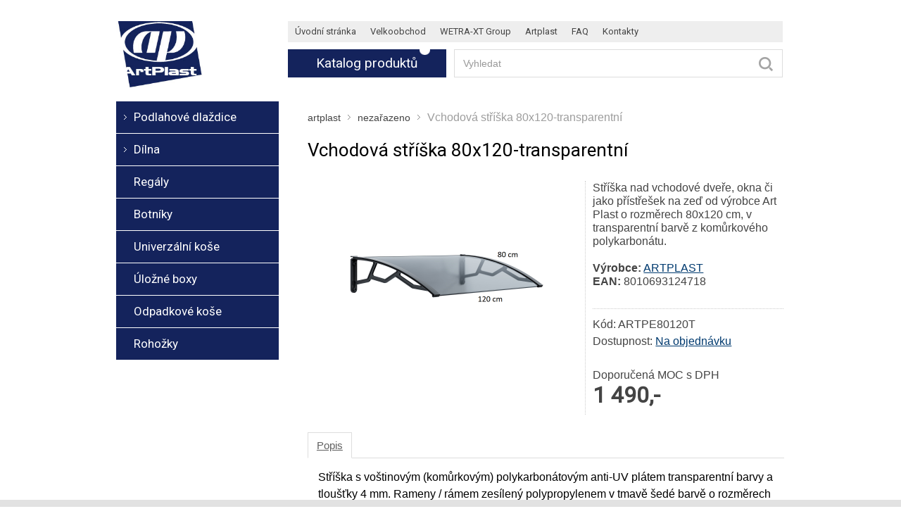

--- FILE ---
content_type: text/html; charset=UTF-8
request_url: https://www.artplast.cz/katalog/vchodova-striska-80x120-transparentni/p
body_size: 3459
content:
<!DOCTYPE html>
<html lang="cs" itemscope itemtype="http://schema.org/WebPage">
<head>
	<meta charset="utf-8">

	<title>Vchodová stříška 80x120-transparentní v nezařazeno na www.artplast.cz</title>
	<meta name="description" content="Vchodová stříška 80x120-transparentní zařazen v nezařazeno" />
	<meta name="keywords" content="Vchodová stříška 80x120-transparentní,nezařazeno" />

	<!-- Google+ -->
	<meta itemprop="name" content="Vchodová stříška 80x120-transparentní v nezařazeno na www.artplast.cz" />
	<meta itemprop="description" content="Vchodová stříška 80x120-transparentní zařazen v nezařazeno" />
	<meta itemprop="image" content="https://www.artplast.cz/logo.png" />
	<!-- Twitter -->
	<meta name="twitter:card" content="summary_large_image" />
	<meta name="twitter:title" content="Vchodová stříška 80x120-transparentní v nezařazeno na www.artplast.cz" />
	<meta name="twitter:description" content="Vchodová stříška 80x120-transparentní zařazen v nezařazeno" />
	<meta name="twitter:image:src" content="https://www.artplast.cz/logo.png" />
	<!-- Facebook -->
	<meta property="og:title" content="Vchodová stříška 80x120-transparentní v nezařazeno na www.artplast.cz" />
	<meta property="og:type" content="article" />
	<meta property="og:url" content="https://www.artplast.cz/katalog/vchodova-striska-80x120-transparentni/p" />
	<meta property="og:image" content="https://www.artplast.cz/logo.png" />
	<meta property="og:description" content="Vchodová stříška 80x120-transparentní zařazen v nezařazeno" />

	<meta http-equiv="X-UA-Compatible" content="IE=edge">

				<meta name="robots" content="index,follow" />
					<meta name="author" content="webbee.cz, elevante.cz" />
		
		<link rel="stylesheet" href="/cache/style/artplast.css?v=20170313" />
		
	<script src="/_js/polyfill.js?v=20170313"></script>
		<script src="/_js/error.js?v=20170313"></script>
	
		<script data-main="/cache/js/artplast_index.js?v=20170313" src="/cache/js/browser/require.js"></script>
	
</head>

<body class="html page2300" data-plugin='{"name":"core-html","config":{"id":"","scroll":0}}'>
	<div  class="wui-cont artplast  "  data-plugin='{"name":"wui-cont","config":{"id":"frontend"}}'>
		<div  class="wui-cont header center row-fluid-2 "  data-plugin='{"name":"wui-cont","config":{"id":"header"}}'>
		
<div  class="wui-text logo lft col-15" >
	<p style="text-align: center;"><a href="/"><img style="float: left;" src="/files/logo.png" alt="" height="94" /></a></p>
</div>
<div  class="wui-cont  row-fluid-1  col-45 col-last "  data-plugin='{"name":"wui-cont","config":{"id":"headin"}}'>
		<div class="frontend-navi  col-60" data-plugin='{"name":"frontend-navi","config":{"id":"941"}}' >
	

	
	<ul><li class="   first single"><a href="https://www.artplast.cz/"><span>Úvodní stránka</span></a></li><li class="    single"><a href="https://www.artplast.cz/velkoobchod"><span>Velkoobchod</span></a></li><li class="    single"><a href="https://www.artplast.cz/wetra-xt-group"><span>WETRA-XT Group</span></a></li><li class="    single"><a href="https://www.artplast.cz/arredo-plast-group"><span>Artplast</span></a></li><li class="    single"><a href="https://www.artplast.cz/faq"><span>FAQ</span></a></li><li class="  last  single"><a href="https://www.artplast.cz/kontakty"><span>Kontakty</span></a></li></ul>

	

	<div class="clearfix"></div>
</div>
<div class="wui-text sign col-20">
	<a href="/katalog">Katalog produktů</a>
	<div>
	<ul>
<li><a href="/katalog/botniky/k">Botníky</a></li>
<li><a href="/katalog/dilna/k">Dílna</a></li>
<li><a href="/katalog/univerzalni-kose/k">Univerzální koše</a></li>
<li><a href="/katalog/odpadkove-kose/k">Odpadkové koše</a></li>
<li><a href="/katalog/podlahove-dlazdice/k">Podlahové dlaždice</a></li>
<li><a href="/katalog/regaly/k">Regály</a></li>
<li><a href="/katalog/rohozky/k">Rohožky</a></li>
<li><a href="/katalog/ulozne-boxy/k">Úložné boxy</a></li>
</ul>
	</div>
	&nbsp;
</div><div class="frontend-searchinput searchtop col-40 col-last"  data-plugin='{"name":"frontend-searchinput","config":{"id":"search","domains":"products","suggest":"https:\/\/www.artplast.cz\/hledani\/napoveda","search":"https:\/\/www.artplast.cz\/hledani\/vysledky","type":"","noprice":false}}'>
	<div class="form-group">
	<input class="form-control" type="text" name="query" placeholder="Vyhledat" value="" />
	<i class=""></i>
	</div>
</div>
		<div class="clearfix"></div></div>
		<div class="clearfix"></div></div>
<div  class="wui-cont middle center row-fluid-2 "  data-plugin='{"name":"wui-cont","config":{"id":"middle"}}'>
		<div  class="wui-cont right rgt row-fluid  col-44 col-last "  data-plugin='{"name":"wui-cont","config":{"id":"right"}}'>
		<div class="frontend-breadcrumb  col-60" ><span class="link  first"><a href="https://www.artplast.cz/katalog/k">artplast</a></span><span class="link  "><a href="https://www.artplast.cz/katalog/nezarazeno/k">nezařazeno</a></span><span class="text last "><span>Vchodová stříška 80x120-transparentní</span></span></div><div class="catalog-item row-fluid col-60 col-last ">

		<h1>Vchodová stříška 80x120-transparentní</h1>
	
	<div class="col-35" data-plugin='{"name":"frontend-_fancybox","config":{}}'>

		<div class="tags">
</div>

		<div class="img">
					<span class="helper"></span>	
			<img data-fancybox="main" src="https://www.artplast.cz/files/catalog-item/3832/3832940/catalog-item_3832940_img_16596528753469.jpg" rel="0" />
				</div>

				<div class="thumbs">
							<a href="https://www.artplast.cz/files/catalog-item/3832/3832940/catalog-item_3832940_img_16596528753469.jpg" data-fancybox="thumb" data-fancybox-preview="1" rel="0" title="Vchodová stříška 80x120-transparentní"></a>
					</div>
			</div>

	<div class=" itemright col-25 col-last">
		<p class="descrshrt">
			Stříška nad vchodové dveře, okna či jako přístřešek na zeď od výrobce Art Plast o rozměrech 80x120 cm, v transparentní barvě z komůrkového polykarbonátu.<br/><br/>			<strong>Výrobce:</strong> <a href="https://www.artplast.cz/katalog/">ARTPLAST</a><br/>			<strong>EAN:</strong> 8010693124718<br/>			<br/>
		</p>

		<p class="info">
			Kód: ARTPE80120T<br/>
			Dostupnost: 		<span class="avail_no"><a href="/kontakty?data%5Bmsg%5D=%5BARTPE80120T%5D+Vchodov%C3%A1+st%C5%99%C3%AD%C5%A1ka+80x120-transparentn%C3%AD#contact">Na objednávku</a></span>
	<br/>
			<br/>
						Doporučená MOC s DPH<br/><span class="price big">1 490,-<span>
					</p>

			</div>

	<div class="wui-field-tabs tabs">
		<ul class="nav nav-tabs wui-field-tabs" data-plugin='{"name":"wui-field-tabs","config":{"id":"tabs"}}'>
						<li class="first active"><a href="#tabs-descr" data-toggle="tabs-descr">Popis</a></li>
																							</ul>


		<div class="tab-content">
						<div class="wui-field-tab tab-pane descr active" id="tabs-descr" data-plugin='{"name":"wui-field-tab","config":{"id":"descr"}}'>
				<h2>Podrobný popis</h2>
				<p>Stříška s voštinovým (komůrkovým) polykarbonátovým anti-UV plátem transparentní barvy a  tloušťky 4 mm.  Rameny / rámem zesílený polypropylenem v tmavě šedé barvě o rozměrech 80x120 cm, Vám zajistí ochranu před nepříznivým počasím.</p>
<p>Konstrukce je z plastu a montáž je jednoduchá - zabere Vám to jen pár minut.</p>
<p>Vlastnosti:</p>
<ul>
<li>4 mm silný plát / výplň</li>
<li>rozměr 80 x 120 cm</li>
<li>barva: transparentní</li>
</ul>
			</div>
																							</div>
	</div>

</div>
		<div class="clearfix"></div></div>
<div  class="wui-cont left lft col-16 "  data-plugin='{"name":"wui-cont","config":{"id":"left"}}'>
		<div class="catalog-categorytree  " data-plugin='{"name":"catalog-categorytree","config":{"id":"cattree"}}' >
	<strong>Kategorie</strong>
	<ul>
			<li class=" ">
				<span class="opener"></span>
		
		<a href="https://www.artplast.cz/katalog/podlahove-dlazdice/k">
			<span>Podlahové dlaždice</span>
		</a>

		<ul>
			<li class=" ">
				<span class="opener"></span>
		
		<a href="https://www.artplast.cz/katalog/dlazdice-clic-system-podlahove-dlazdice/k">
			<span>Dlaždice clic systém</span>
		</a>

		<ul>
			<li class=" single">
		
		<a href="https://www.artplast.cz/katalog/dlazdice-clic-system-doplnky-podlahove-dlazdice/k">
			<span>Doplňky</span>
		</a>

			</li>
		</ul>
	</li>
		</ul>
	</li>
				<li class=" ">
				<span class="opener"></span>
		
		<a href="https://www.artplast.cz/katalog/dilna/k">
			<span>Dílna</span>
		</a>

		<ul>
			<li class=" single">
		
		<a href="https://www.artplast.cz/katalog/dilna-skrine-kovove/k">
			<span>Skříně kovové</span>
		</a>

			</li>
				<li class=" single">
		
		<a href="https://www.artplast.cz/katalog/dilna-organizery/k">
			<span>Organizéry</span>
		</a>

			</li>
				<li class=" single">
		
		<a href="https://www.artplast.cz/katalog/boxy-na-naradi-dilna/k">
			<span>Boxy na nářadí</span>
		</a>

			</li>
		</ul>
	</li>
				<li class=" single">
		
		<a href="https://www.artplast.cz/katalog/regaly/k">
			<span>Regály</span>
		</a>

			</li>
				<li class=" single">
		
		<a href="https://www.artplast.cz/katalog/botniky/k">
			<span>Botníky</span>
		</a>

			</li>
				<li class=" single">
		
		<a href="https://www.artplast.cz/katalog/univerzalni-kose/k">
			<span>Univerzální koše</span>
		</a>

			</li>
				<li class=" single">
		
		<a href="https://www.artplast.cz/katalog/ulozne-boxy/k">
			<span>Úložné boxy</span>
		</a>

			</li>
				<li class=" single">
		
		<a href="https://www.artplast.cz/katalog/odpadkove-kose/k">
			<span>Odpadkové koše</span>
		</a>

			</li>
				<li class=" single">
		
		<a href="https://www.artplast.cz/katalog/rohozky/k">
			<span>Rohožky</span>
		</a>

			</li>
		</ul>
	<div class="clearfix"></div>
</div>
		<div class="clearfix"></div></div>
		<div class="clearfix"></div></div>
<div  class="wui-cont footer  "  data-plugin='{"name":"wui-cont","config":{"id":"footer"}}'>
		<div  class="wui-cont center row-fluid-1 "  data-plugin='{"name":"wui-cont","config":{"id":"footerin"}}'>
		
<div  class="wui-text footermenu col-17" >
	<h2>O společnosti</h2>
<ul>
<li><a href="/wetra-xt-group">WETRA-XT Group</a></li>
<li><a href="/arredo-plast-group">ARTPLAST</a></li>
<li><a href="/faq">FAQ</a></li>
<li><a href="/velkoobchod">Velkoobchod</a></li>
<li><a href="/kontakty">Kontakty</a></li>
</ul>
</div>
<div class="frontend-articles col-33 ">
	<h2>Aktuality</h2>

	
		<a class="rgt" href="https://www.artplast.cz/aktuality/">archiv všech aktualit</a>
	</div>

<div  class="wui-text  col-10 col-last" >
	<p><img style="float: right;" src="/files/core-page-elem/3476/core-page-elem_3476_img_14980472219923.png" alt="logo" height="84" /></p>
</div>
		<div class="clearfix"></div></div>
		<div class="clearfix"></div></div>
<div  class="wui-cont btmline  "  data-plugin='{"name":"wui-cont","config":{"id":"btmline"}}'>
		
<div  class="wui-text center copyright " >
	<p>Copyright 2016 | www.artplast.cz</p>
</div>
		<div class="clearfix"></div></div>
<div class="wui-dialog" data-plugin='{"name":"wui-dialog","config":{"id":"dialog"}}' data-plugin-data='[]'></div><div class="wui-message hidden" data-plugin='{"name":"wui-message","config":{"id":"message"}}' data-plugin-data='[]'></div>		<div class="clearfix"></div></div>

	
	<div class="coonfirmoptout"></div>

	</body>

</html>


--- FILE ---
content_type: text/css
request_url: https://www.artplast.cz/cache/style/artplast.css?v=20170313
body_size: 41126
content:
@import url(http://fonts.googleapis.com/css?family=Roboto);
.core-stats {
  position: fixed;
  z-index: 10000;
  font: 12px Arial;
  bottom: 0;
  height: 30px;
  width: 100%;
  border-top: 1px solid #aaa;
  background-color: #eee;
  color: black;
}
.core-stats button {
  height: 30px;
  width: 5%;
  border: 0;
  outline: 0;
}
.core-stats select {
  height: 30px;
  width: 89%;
  border: 0;
  outline: 0;
}
.core-stats ul {
  margin: 0;
  padding: 5px;
  height: 30px;
  list-style-type: none;
}
.core-stats ul li {
  float: left;
  margin: 0 5px;
  cursor: pointer;
}
.core-stats .tag {
  padding: 4px 8px;
  font-size: 10px;
  border-radius: 6px;
  color: white;
}
.core-stats .tag.mysql {
  background-color: green;
}
.core-stats .tag.model {
  background-color: #00d900;
}
.core-stats .tag.elem {
  background-color: #0c417c;
}
.core-stats .tag.all {
  background-color: #444;
}
.core-stats .tag.core {
  background-color: #800;
}
.core-stats .tag.auth {
  background-color: #f16f0e;
}
.core-stats .tag.elemevent {
  background-color: #30adb9;
}
.core-stats .tag.exception {
  background-color: #e11eba;
}
.core-stats .tag.close {
  color: #444;
}
.core-stats.opened {
  height: 460px;
}
.core-stats .scroll {
  height: 400px;
  overflow: scroll;
}
.core-stats .scroll .log {
  width: 100%;
  font-size: 12px;
}
.core-stats .scroll .log td {
  padding: 4px;
}
.core-stats .scroll .log td.tim {
  width: 8%;
  text-align: right;
}
.core-stats .scroll .log td.sta {
  width: 6%;
  text-align: right;
}
.core-stats .scroll .log td.end {
  width: 6%;
  text-align: right;
}
.core-stats .scroll .log td.msg {
  width: 68%;
}
.core-stats .scroll .log td.sec {
  width: 10%;
}
.core-stats .scroll .log tr.even {
  background-color: #eaeaea;
}
.core-stats .scroll .log tr.h {
  display: none !important;
}
bee {
  -webkit-touch-callout: none;
  -webkit-user-select: none;
  -khtml-user-select: none;
  -moz-user-select: none;
  -ms-user-select: none;
  user-select: none;
}
.core-editorpage {
  z-index: 1000;
  position: absolute;
  top: 0;
  right: 0;
  height: 30px;
  background: #5ca2b8;
}
.core-editorpage a {
  font-size: 16px;
  font-family: Arial;
  font-weight: 400;
  text-decoration: none;
  line-height: 30px;
  padding: 0 15px;
  margin-left: 5px;
  background: #5ca2b8;
  color: white;
}
.html.layout [data-editor] {
  outline: 1px solid #5ca2b8;
}
.html.layout [data-editor] > bee {
  width: auto;
}
.html.layout [data-editor] > bee.panel {
  display: block;
  position: absolute;
  background: #5ca2b8;
  color: white;
  line-height: 18px;
  font-size: 14px;
  padding: 2px 8px 2px 4px;
  cursor: pointer;
  z-index: 10000;
}
.html.layout [data-editor] > bee.panel * {
  padding: 0 3px;
}
.html.layout [data-editor] > bee.panel .grid {
  display: none;
}
.html.layout [data-editor].wui-cont {
  outline: 1px solid #888;
}
.html.layout [data-editor].wui-cont > bee.panel {
  background: #888;
  right: 0;
}
.html.layout [data-editor] > bee.resize {
  display: block;
  position: absolute;
  text-align: center;
  font-size: 12px;
  background: #5ca2b8;
  color: white;
  opacity: 0.15;
}
.html.layout [data-editor] > bee.resize:hover {
  opacity: 1;
}
.html.layout [data-editor] > bee.resize {
  top: 50%;
  right: 0;
  height: 21px;
  width: 13px;
  line-height: 20px;
  margin-top: -10px;
  border-top-left-radius: 5px;
  border-bottom-left-radius: 5px;
  cursor: e-resize;
}
.html.layout [data-editor].resizing {
  outline: 1px solid #5ca2b8;
}
.html.layout [data-editor].resizing > bee.panel > * {
  display: none;
}
.html.layout [data-editor].resizing > bee.panel > .grid {
  display: inline-block;
}
.html.layout [data-editor].resizing > .resize {
  background: #5ca2b8;
  opacity: 1;
}
.coonfirm {
  position: fixed;
  bottom: 0;
  width: 100%;
  z-index: 1000000;
}
.coonfirm p {
  margin: 0;
  padding: 10px;
  background: #4C4C4C;
  color: white;
  text-align: center;
  font-family: Arial;
  font-size: 14px;
  line-height: 1.5;
}
.coonfirm p a,
.coonfirm p span,
.coonfirm p strong {
  display: inline-block;
  margin-left: 10px;
  cursor: pointer;
}
.coonfirm p a {
  color: #F1D700;
}
.coonfirm p strong {
  font-weight: normal;
  padding: 0 10px;
  background-color: #F1D700;
  color: #4C4C4C;
}
.coonfirm p span {
  text-decoration: underline;
  color: #F1D700;
}
.coonfirmoptout {
  position: fixed;
  bottom: 0;
  width: 100%;
  border-top: 10px solid #e2e2e2;
  background-color: white;
  z-index: 1000000;
}
.coonfirmoptout > div {
  position: relative;
  padding: 15px 10%;
  overflow: hidden;
  overflow-y: scroll;
  max-height: 500px;
}
@media (min-width: 1000px) {
  .coonfirmoptout > div br {
    display: none;
  }
}
.coonfirmoptout > div .hidden {
  display: none;
}
.artplast .wui-field-edit-checkbox input {
  margin-left: -10px !important;
  height: auto !important;
}
.artplast .wui-field-group {
  padding: 15px;
  background-color: #f2f2f2;
  margin-bottom: 5px;
}
.artplast .wui-field-group legend {
  float: left;
  font-size: 17px;
  line-height: 35px;
  height: 35px;
  border-bottom: 0;
  margin-bottom: 0;
  font-weight: bold;
}
.artplast .wui-field-group > .form-group {
  margin: 5px 0;
}
.artplast .wui-field-group > .form-group > label {
  font-weight: normal;
  font-size: 13px;
}
.artplast .wui-cont.header {
  margin-top: 20px;
}
.artplast .wui-cont.middle {
  margin-top: 20px;
  min-height: 500px;
}
.artplast .wui-cont.footer {
  background: #f9f9f9;
  margin-top: 60px;
  padding: 20px 0;
}
.artplast .wui-cont.btmline {
  height: 60px;
  background-color: #dedede;
}
.artplast .ttip {
  display: block;
  position: absolute;
  padding: 13px 13px 36px 13px;
  color: white;
  z-index: 100;
  width: 280px;
  height: auto;
  min-height: 50px;
  text-align: left;
  margin-top: 10px;
  margin-left: -10px;
}
.artplast .ttip.error {
  background: url('/_res/artplast/wui/ttip_err.png') left bottom no-repeat;
}
.artplast .ttip.help {
  background: url('/_res/artplast/wui/ttip_help.png') left bottom no-repeat;
}
.artplast .ttip-help {
  cursor: pointer;
  font-size: 15px;
}
.artplast .wui-text.logo img {
  max-width: 100%;
  margin-top: 10px;
}
.artplast .wui-text.copyright p {
  margin: 0;
  text-align: center;
  line-height: 60px;
  color: #444;
  font-size: 14px;
}
.artplast .wui-text.footermenu h2 {
  margin-bottom: 0;
}
.artplast .wui-text.footermenu ul {
  margin: 0;
  padding: 0;
  list-style-type: none;
}
.artplast .wui-text.footermenu ul li {
  margin: 0;
  padding: 0;
}
.artplast .wui-text.footermenu ul li a {
  font-size: 13px;
}
.artplast .wui-text.footermotto h2 {
  font-size: 19px;
  font-weight: bold;
  color: #5c5f64;
}
.artplast .wui-text.footermotto p {
  margin: 0 0 5px 0;
}
.artplast .wui-text.footermotto img {
  margin-right: 10px;
}
.artplast .wui-text.footermotto strong {
  color: #7bae38;
  font-size: 30px;
}
.artplast .wui-text.faq ul {
  margin: 20px;
  padding: 0;
}
.artplast .wui-text.faq ul li {
  margin: 0 0 10px 0;
  padding: 0;
  min-height: 30px;
  list-style-type: none;
  padding-left: 50px;
}
.artplast .wui-text.faq ul li:first-child {
  font-weight: bold;
  background: url('/_res/artplast/wui/text_faq_question.jpg') left top no-repeat;
}
.artplast .wui-text.faq ul li:last-child {
  background: url('/_res/artplast/wui/text_faq_answer.jpg') left top no-repeat;
}
.artplast .wui-text.sign > a {
  text-align: center;
  width: 225px;
  position: absolute;
  display: inline-block;
  height: 40px;
  padding: 8px 10px 0 10px;
  font: 19px Roboto;
  text-decoration: none;
  color: white;
  background: url('/_res/artplast/wui/text_sign.png') 180px top #14235c no-repeat;
}
.artplast .wui-text.sign > div {
  display: none;
  position: absolute;
  width: 705px;
  height: 230px;
  padding: 10px 20px;
  background-color: #14235c;
  font-size: 14px;
}
.artplast .wui-text.sign > div ul {
  margin: 10px 0 0 20px;
  padding: 0;
}
.artplast .wui-text.sign > div ul > li {
  margin: 0;
  padding: 0;
  float: left;
  width: 33%;
  list-style-type: none;
}
.artplast .wui-text.sign > div ul > li > a {
  color: white;
  font-size: 16px;
}
.artplast .wui-text.sign > div ul > li > ul {
  margin: 10px 0;
  padding: 0;
}
.artplast .wui-text.sign > div ul > li > ul > li {
  margin: 0;
  padding: 0;
  list-style-type: none;
  float: none;
  width: 100%;
}
.artplast .wui-text.sign > div ul > li > ul > li > a {
  color: white;
  font-size: 13px;
}
.artplast .wui-text.sign:hover > div {
  margin-top: 50px;
  z-index: 10000;
  display: block;
}
.artplast .wui-text.sign:hover > a {
  height: 50px;
}
.artplast .wui-text.introtexts h2 {
  font-size: 16px;
  font-weight: bold;
  margin: 0;
}
.artplast .wui-text.introtexts p {
  font-size: 14px;
}
.artplast .wui-text.h1 {
  margin: 20px 0;
  padding: 0;
}
.artplast .wui-text.h1 h1 {
  margin: 0;
  padding: 0;
}
.artplast .tabslike {
  margin-top: 10px;
  margin-bottom: 10px;
  border-bottom: 1px solid #b8b8b8;
  height: 40px;
}
.artplast .tabslike > * {
  display: block;
  float: left;
  line-height: 40px;
  height: 40px;
  margin-right: 5px;
  padding: 0 40px;
  background-color: #eee;
  color: #333;
  border: 1px solid #b8b8b8;
  text-decoration: none;
  text-align: center;
  margin-bottom: -1px;
}
.artplast .tabslike > *.active {
  border-bottom: 1px solid white;
  background-color: white;
}
.artplast .tabslike > a {
  text-decoration: underline;
}
.artplast .tabslikecont {
  padding: 10px 0;
}
.artplast .form-group {
  margin-top: 5px;
  margin-bottom: 5px;
}
.artplast .form-group > label {
  float: left;
  width: 150px;
  padding-right: 10px;
  font-weight: normal;
  font-size: 14px;
}
.artplast .form-group > div {
  margin-left: 150px;
  min-height: 40px;
}
.artplast .form-group > div > label {
  font-weight: normal;
  margin: 0;
}
.artplast .form-group .checkbox-inline {
  margin-left: 0;
  padding-right: 10px;
  width: 200px;
}
.artplast .form-group.compact > label {
  clear: both;
  width: auto;
}
.artplast .form-group.compact > div {
  clear: both;
  margin-left: 0;
}
.artplast .form-group.nolabel > label {
  display: none;
}
.artplast .form-group.nolabel > div {
  margin-left: 0 !important;
}
.artplast .wui-field-edit-checkboxingroup > div {
  max-height: 115px;
  overflow: hidden;
}
.artplast .wui-field-edit-checkboxingroup > div label {
  clear: both;
  display: block;
  padding: 2px 0;
}
.artplast .wui-field-edit-checkboxingroup > div label input {
  float: left;
}
.artplast .wui-field-edit-checkboxingroup > div label span {
  display: block;
  margin-left: 20px;
}
.artplast .wui-field-edit-checkboxingroup > div label span strong {
  font-weight: normal;
}
.artplast .wui-field-edit-checkboxingroup > div label span em {
  padding-left: 5px;
  color: #444;
}
.artplast .wui-field-edit-checkboxingroup > .opener {
  color: #00539b;
  display: block;
  background-color: #ddd;
  text-align: center;
  cursor: pointer;
  font-size: 13px;
}
.artplast .wui-field-edit-checkboxingroup > .opener .open {
  display: block;
}
.artplast .wui-field-edit-checkboxingroup > .opener .hide {
  display: none;
}
.artplast .wui-field-edit-checkboxingroup.opened > div {
  max-height: none;
}
.artplast .wui-field-edit-checkboxingroup.opened > .opener .show {
  display: none !important;
}
.artplast .wui-field-edit-checkboxingroup.opened > .opener .hide {
  display: block !important;
}
.artplast .wui-field-edit-range .form-group {
  margin: 0;
  width: 50%;
}
.artplast .wui-field-edit-text textarea {
  height: auto !important;
}
.artplast .wui-paginator .pag_count {
  padding-left: 10px;
  color: #606060;
  background-color: #f9f9f9;
  font-size: 14px;
}
.artplast .wui-paginator .pag_count strong {
  line-height: 30px;
  font-weight: normal;
}
.artplast .wui-paginator .pag_count span {
  display: block;
  float: left;
  line-height: 30px;
  padding-right: 5px;
}
.artplast .wui-paginator .pag_size {
  color: #606060;
  font-size: 14px;
  background-color: #f9f9f9;
}
.artplast .wui-paginator .pag_size strong {
  line-height: 30px;
  font-weight: normal;
}
.artplast .wui-paginator .pag_size ul {
  display: inline-block;
  margin: 0;
  padding: 0;
  list-style-type: none;
}
.artplast .wui-paginator .pag_size ul li {
  line-height: 30px;
  margin: 0;
  padding: 0;
  display: inline-block;
}
.artplast .wui-paginator .pag_size ul li * {
  display: inline-block;
  line-height: 30px;
  height: 30px;
  text-align: center;
  padding: 0 3px;
}
.artplast .wui-paginator .pag_page {
  color: #606060;
  font-size: 14px;
  background-color: #f9f9f9;
}
.artplast .wui-paginator .pag_page strong {
  line-height: 30px;
}
.artplast .wui-paginator .pag_page ul {
  display: inline-block;
  margin: 0;
  padding: 0;
  list-style-type: none;
}
.artplast .wui-paginator .pag_page ul li {
  margin: 0;
  padding: 0;
  text-align: center;
  display: inline-block;
  padding: 0 0 0 5px;
}
.artplast .wui-paginator .pag_page ul li * {
  display: inline-block;
  line-height: 30px;
  height: 30px;
  text-align: center;
  padding: 0 5px;
}
.artplast .wui-paginator .pag_page ul li a {
  text-decoration: underline;
}
.artplast .wui-lister {
  color: #606060;
  background-color: #f9f9f9;
  font-size: 14px;
  text-align: right;
}
.artplast .wui-lister > strong {
  line-height: 30px;
}
.artplast .wui-lister ul {
  list-style-type: none;
  margin: 0;
  padding: 0;
  display: inline-block;
}
.artplast .wui-lister ul li {
  margin: 0;
  padding: 0 10px 0 0;
  display: inline-block;
  height: 30px;
}
.artplast .wui-lister ul li i {
  font-size: 14px;
  height: 30px;
  line-height: 30px;
}
.artplast .wui-filter > div > div {
  background-color: #eee;
}
.artplast .wui-filter > div > div > label {
  margin: 0;
  padding: 10px 20px 5px 20px;
  display: block;
  float: none;
  font-size: 15px;
  color: #444;
  text-decoration: none;
}
.artplast .wui-filter > div > div > div {
  padding: 0 20px 5px 20px;
}
.artplast .wui-filter > div > div > div label span {
  font-size: 13px;
}
.artplast .wui-filter > div .filtersubmit.fixed {
  width: 231px;
  position: fixed;
  bottom: 0;
  border-left: 0;
  border-right: 0;
  border-top: 0;
  border-bottom: 10px solid white;
}
.artplast .wui-sorter {
  color: #606060;
  background-color: #f9f9f9;
  font-size: 14px;
}
.artplast .wui-sorter > span {
  line-height: 30px;
}
.artplast .wui-sorter ul {
  margin: 0;
  padding: 0;
  list-style-type: none;
  display: inline-block;
}
.artplast .wui-sorter ul li {
  margin: 0;
  padding: 0;
  display: inline-block;
}
.artplast .wui-sorter ul li > * {
  display: inline-block;
  line-height: 30px;
  min-width: 30px;
  height: 30px;
  padding: 0 3px;
}
.artplast .wui-sorter ul li > * i {
  padding-left: 3px;
}
.artplast .wui-message {
  z-index: 2000;
  position: fixed;
  top: 200px;
  left: 50%;
  margin-left: -200px;
  padding: 15px;
  width: 400px;
  background-color: white;
  box-shadow: 0 5px 15px rgba(0, 0, 0, 0.5);
}
.artplast .wui-message strong {
  color: #444;
  font-family: Roboto;
  font-weight: 300;
  font-size: 24px;
}
.artplast .wui-message p {
  margin: 0;
  padding: 0;
  color: #444;
  font-size: 16px;
}
.artplast .wui-dialog {
  z-index: 2000;
  position: fixed;
  top: 50px;
  left: 50%;
  margin-left: -200px;
}
.artplast .wui-dialog .modal-dialog {
  width: 400px;
}
.artplast .wui-dialog .modal-dialog .modal-header {
  border-bottom: 0;
}
.artplast .wui-dialog .modal-dialog .modal-header h4 {
  margin: 0;
  padding: 0;
}
.artplast .wui-dialog .modal-dialog .modal-header button {
  float: right;
  width: 25px;
  height: 23px;
  outline: 0;
  border: 0;
  color: white;
  background: url('/_res/artplast/wui/dialog_close.png') transparent;
}
.artplast .wui-dialog .modal-dialog .modal-body {
  padding: 0 15px 15px 15px;
}
.fancybox-wrap,
.fancybox-skin,
.fancybox-outer,
.fancybox-inner,
.fancybox-image,
.fancybox-wrap iframe,
.fancybox-wrap object,
.fancybox-nav,
.fancybox-nav span,
.fancybox-tmp {
  padding: 0;
  margin: 0;
  border: 0;
  outline: none;
  vertical-align: top;
}
.fancybox-wrap {
  position: absolute;
  top: 0;
  left: 0;
  z-index: 8020;
}
.fancybox-skin {
  position: relative;
  background: #f0f0f0;
  color: #444;
  text-shadow: none;
}
.fancybox-opened {
  z-index: 8030;
}
.fancybox-opened .fancybox-skin {
  -webkit-box-shadow: 0 10px 25px rgba(0, 0, 0, 0.5);
  -moz-box-shadow: 0 10px 25px rgba(0, 0, 0, 0.5);
  box-shadow: 0 10px 25px rgba(0, 0, 0, 0.5);
}
.fancybox-outer,
.fancybox-inner {
  position: relative;
}
.fancybox-inner {
  overflow: hidden;
}
.fancybox-type-iframe .fancybox-inner {
  -webkit-overflow-scrolling: touch;
}
.fancybox-error {
  color: #444;
  font: 14px/20px "Helvetica Neue", Helvetica, Arial, sans-serif;
  margin: 0;
  padding: 15px;
  white-space: nowrap;
}
.fancybox-image,
.fancybox-iframe {
  display: block;
  width: 100%;
  height: 100%;
}
.fancybox-image {
  max-width: 100%;
  max-height: 100%;
}
#fancybox-loading,
.fancybox-close,
.fancybox-prev span,
.fancybox-next span {
  background-image: url('/_res/backend/wui/_fancybox_sprite.png');
}
#fancybox-loading {
  position: fixed;
  top: 50%;
  left: 50%;
  margin-top: -22px;
  margin-left: -22px;
  background-position: 0 -108px;
  opacity: 0.8;
  cursor: pointer;
  z-index: 8060;
}
#fancybox-loading div {
  width: 44px;
  height: 44px;
  background: url('/_res/backend/wui/_fancybox_loading.gif') center center no-repeat;
}
.fancybox-close {
  position: absolute;
  top: 0px;
  right: 5px;
  width: 30px;
  height: 30px;
  cursor: pointer;
  z-index: 8040;
}
.fancybox-nav {
  position: absolute;
  top: 0;
  width: 40%;
  height: 100%;
  cursor: pointer;
  text-decoration: none;
  background: transparent url('/_res/backend/wui/_fancybox_blank.gif');
  /* helps IE */
  -webkit-tap-highlight-color: rgba(0, 0, 0, 0);
  z-index: 8040;
}
.fancybox-prev {
  left: 0;
}
.fancybox-next {
  right: 0;
}
.fancybox-nav span {
  position: absolute;
  top: 50%;
  width: 30px;
  height: 30px;
  margin-top: -15px;
  cursor: pointer;
  z-index: 8040;
}
.fancybox-prev span {
  left: -10px;
  background-position: 0 -36px;
}
.fancybox-next span {
  right: -10px;
  background-position: 0 -72px;
}
.fancybox-tmp {
  position: absolute;
  top: -99999px;
  left: -99999px;
  visibility: hidden;
  max-width: 99999px;
  max-height: 99999px;
  overflow: visible !important;
}
/* Overlay helper */
.fancybox-lock {
  overflow: hidden !important;
  width: auto;
}
.fancybox-lock body {
  overflow: hidden !important;
}
.fancybox-lock-test {
  overflow-y: hidden !important;
}
.fancybox-overlay {
  position: absolute;
  top: 0;
  left: 0;
  overflow: hidden;
  display: none;
  z-index: 8010;
  background: url('/_res/backend/wui/_fancybox_overlay.png');
}
.fancybox-overlay-fixed {
  position: fixed;
  bottom: 0;
  right: 0;
}
.fancybox-lock .fancybox-overlay {
  overflow: auto;
  overflow-y: scroll;
}
/* Title helper */
.fancybox-title {
  visibility: hidden;
  font: normal 13px/20px "Helvetica Neue", Helvetica, Arial, sans-serif;
  position: relative;
  text-shadow: none;
  z-index: 8050;
}
.fancybox-opened .fancybox-title {
  visibility: visible;
}
.fancybox-title-float-wrap {
  position: absolute;
  bottom: 0;
  right: 50%;
  margin-bottom: -35px;
  z-index: 8050;
  text-align: center;
}
.fancybox-title-float-wrap .child {
  display: inline-block;
  margin-right: -100%;
  padding: 2px 20px;
  background: transparent;
  /* Fallback for web browsers that doesn't support RGBa */
  background: rgba(0, 0, 0, 0.8);
  text-shadow: 0 1px 2px #333;
  color: #FFF;
  font-weight: bold;
  line-height: 24px;
  white-space: nowrap;
}
.fancybox-title-outside-wrap {
  position: relative;
  margin-top: 10px;
  color: #fff;
}
.fancybox-title-inside-wrap {
  padding-top: 10px;
}
.fancybox-title-over-wrap {
  position: absolute;
  bottom: 0;
  left: 0;
  color: #fff;
  padding: 10px;
  background: #000;
  background: rgba(0, 0, 0, 0.8);
}
/*Retina graphics!*/
@media only screen and (-webkit-min-device-pixel-ratio: 1.5), only screen and (min--moz-device-pixel-ratio: 1.5), only screen and (min-device-pixel-ratio: 1.5) {
  #fancybox-loading,
  .fancybox-close,
  .fancybox-prev span,
  .fancybox-next span {
    background-image: url('/_res/backend/wui/_fancybox_sprite@2x.png');
    background-size: 44px 152px;
    /*The size of the normal image, half the size of the hi-res image*/
  }
  #fancybox-loading div {
    background-image: url('/_res/backend/wui/_fancybox_loading@2x.gif');
    background-size: 24px 24px;
    /*The size of the normal image, half the size of the hi-res image*/
  }
}
#fancybox-buttons {
  position: fixed;
  left: 0;
  width: 100%;
  z-index: 8050;
}
#fancybox-buttons.top {
  top: 10px;
}
#fancybox-buttons.bottom {
  bottom: 10px;
}
#fancybox-buttons ul {
  display: block;
  width: 166px;
  height: 30px;
  margin: 0 auto;
  padding: 0;
  list-style: none;
  border: 1px solid #111;
  border-radius: 3px;
  -webkit-box-shadow: inset 0 0 0 1px rgba(255, 255, 255, 0.05);
  -moz-box-shadow: inset 0 0 0 1px rgba(255, 255, 255, 0.05);
  box-shadow: inset 0 0 0 1px rgba(255, 255, 255, 0.05);
  background: #323232;
  background: -moz-linear-gradient(top, #444444 0%, #343434 50%, #292929 50%, #333333 100%);
  background: -webkit-gradient(linear, left top, left bottom, color-stop(0%, #444444), color-stop(50%, #343434), color-stop(50%, #292929), color-stop(100%, #333333));
  background: -webkit-linear-gradient(top, #444444 0%, #343434 50%, #292929 50%, #333333 100%);
  background: -o-linear-gradient(top, #444444 0%, #343434 50%, #292929 50%, #333333 100%);
  background: -ms-linear-gradient(top, #444444 0%, #343434 50%, #292929 50%, #333333 100%);
  background: linear-gradient(top, #444444 0%, #343434 50%, #292929 50%, #333333 100%);
  filter: progid:DXImageTransform.Microsoft.gradient(startColorstr='#444444', endColorstr='#333333', GradientType=0);
}
#fancybox-buttons ul li {
  float: left;
  margin: 0;
  padding: 0;
}
#fancybox-buttons a {
  display: block;
  width: 30px;
  height: 30px;
  text-indent: -9999px;
  background-color: transparent;
  background-image: url('/_res/backend/wui/_fancybox_buttons.png');
  background-repeat: no-repeat;
  outline: none;
  opacity: 0.8;
}
#fancybox-buttons a:hover {
  opacity: 1;
}
#fancybox-buttons a.btnPrev {
  background-position: 5px 0;
}
#fancybox-buttons a.btnNext {
  background-position: -33px 0;
  border-right: 1px solid #3e3e3e;
}
#fancybox-buttons a.btnPlay {
  background-position: 0 -30px;
}
#fancybox-buttons a.btnPlayOn {
  background-position: -30px -30px;
}
#fancybox-buttons a.btnToggle {
  background-position: 3px -60px;
  border-left: 1px solid #111;
  border-right: 1px solid #3e3e3e;
  width: 35px;
}
#fancybox-buttons a.btnToggleOn {
  background-position: -27px -60px;
}
#fancybox-buttons a.btnClose {
  border-left: 1px solid #111;
  width: 35px;
  background-position: -56px 0px;
}
#fancybox-buttons a.btnDisabled {
  opacity: 0.4;
  cursor: default;
}
body,
html {
  font-family: Arial;
  -webkit-font-smoothing: antialiased;
  font-weight: 400;
  font-size: 100%;
  line-height: 1.5;
  color: #000;
  width: 100%;
  height: 100%;
  margin: 0;
  padding: 0;
}
.artplast {
  /*! normalize.css v3.0.2 | MIT License | git.io/normalize */
  /*! Source: https://github.com/h5bp/html5-boilerplate/blob/master/src/css/main.css */
  /*!
 * Font Awesome Pro 5.0.8 by @fontawesome - https://fontawesome.com
 * License - https://fontawesome.com/license (Commercial License)
 */
  /* makes the font 33% larger relative to the icon container */
  /* Font Awesome uses the Unicode Private Use Area (PUA) to ensure screen
   readers do not read off random characters that represent icons */
  /*
 * typehead.js-bootstrap3.less
 * @version 0.2.2
 * https://github.com/hyspace/typeahead.js-bootstrap3.less
 *
 * Licensed under the MIT license:
 * http://www.opensource.org/licenses/MIT
 */
  /*!
 * Datepicker for Bootstrap
 *
 * Copyright 2012 Stefan Petre
 * Improvements by Andrew Rowls
 * Licensed under the Apache License v2.0
 * http://www.apache.org/licenses/LICENSE-2.0
 *
 */
  background-color: white;
}
.artplast html {
  font-family: sans-serif;
  -ms-text-size-adjust: 100%;
  -webkit-text-size-adjust: 100%;
}
.artplast body {
  margin: 0;
}
.artplast article,
.artplast aside,
.artplast details,
.artplast figcaption,
.artplast figure,
.artplast footer,
.artplast header,
.artplast hgroup,
.artplast main,
.artplast menu,
.artplast nav,
.artplast section,
.artplast summary {
  display: block;
}
.artplast audio,
.artplast canvas,
.artplast progress,
.artplast video {
  display: inline-block;
  vertical-align: baseline;
}
.artplast audio:not([controls]) {
  display: none;
  height: 0;
}
.artplast [hidden],
.artplast template {
  display: none;
}
.artplast a {
  background-color: transparent;
}
.artplast a:active,
.artplast a:hover {
  outline: 0;
}
.artplast abbr[title] {
  border-bottom: 1px dotted;
}
.artplast b,
.artplast strong {
  font-weight: bold;
}
.artplast dfn {
  font-style: italic;
}
.artplast h1 {
  font-size: 2em;
  margin: 0.67em 0;
}
.artplast mark {
  background: #ff0;
  color: #000;
}
.artplast small {
  font-size: 80%;
}
.artplast sub,
.artplast sup {
  font-size: 75%;
  line-height: 0;
  position: relative;
  vertical-align: baseline;
}
.artplast sup {
  top: -0.5em;
}
.artplast sub {
  bottom: -0.25em;
}
.artplast img {
  border: 0;
}
.artplast svg:not(:root) {
  overflow: hidden;
}
.artplast figure {
  margin: 1em 40px;
}
.artplast hr {
  -moz-box-sizing: content-box;
  box-sizing: content-box;
  height: 0;
}
.artplast pre {
  overflow: auto;
}
.artplast code,
.artplast kbd,
.artplast pre,
.artplast samp {
  font-family: monospace, monospace;
  font-size: 1em;
}
.artplast button,
.artplast input,
.artplast optgroup,
.artplast select,
.artplast textarea {
  color: inherit;
  font: inherit;
  margin: 0;
}
.artplast button {
  overflow: visible;
}
.artplast button,
.artplast select {
  text-transform: none;
}
.artplast button,
.artplast html input[type="button"],
.artplast input[type="reset"],
.artplast input[type="submit"] {
  -webkit-appearance: button;
  cursor: pointer;
}
.artplast button[disabled],
.artplast html input[disabled] {
  cursor: default;
}
.artplast button::-moz-focus-inner,
.artplast input::-moz-focus-inner {
  border: 0;
  padding: 0;
}
.artplast input {
  line-height: normal;
}
.artplast input[type="checkbox"],
.artplast input[type="radio"] {
  box-sizing: border-box;
  padding: 0;
}
.artplast input[type="number"]::-webkit-inner-spin-button,
.artplast input[type="number"]::-webkit-outer-spin-button {
  height: auto;
}
.artplast input[type="search"] {
  -webkit-appearance: textfield;
  -moz-box-sizing: content-box;
  -webkit-box-sizing: content-box;
  box-sizing: content-box;
}
.artplast input[type="search"]::-webkit-search-cancel-button,
.artplast input[type="search"]::-webkit-search-decoration {
  -webkit-appearance: none;
}
.artplast fieldset {
  border: 1px solid #c0c0c0;
  margin: 0 2px;
  padding: 0.35em 0.625em 0.75em;
}
.artplast legend {
  border: 0;
  padding: 0;
}
.artplast textarea {
  overflow: auto;
}
.artplast optgroup {
  font-weight: bold;
}
.artplast table {
  border-collapse: collapse;
  border-spacing: 0;
}
.artplast td,
.artplast th {
  padding: 0;
}
@media print {
  .artplast *,
  .artplast *:before,
  .artplast *:after {
    background: transparent !important;
    color: #000 !important;
    box-shadow: none !important;
    text-shadow: none !important;
  }
  .artplast a,
  .artplast a:visited {
    text-decoration: underline;
  }
  .artplast a[href]:after {
    content: " (" attr(href) ")";
  }
  .artplast abbr[title]:after {
    content: " (" attr(title) ")";
  }
  .artplast a[href^="#"]:after,
  .artplast a[href^="javascript:"]:after {
    content: "";
  }
  .artplast pre,
  .artplast blockquote {
    border: 1px solid #999;
    page-break-inside: avoid;
  }
  .artplast thead {
    display: table-header-group;
  }
  .artplast tr,
  .artplast img {
    page-break-inside: avoid;
  }
  .artplast img {
    max-width: 100% !important;
  }
  .artplast p,
  .artplast h2,
  .artplast h3 {
    orphans: 3;
    widows: 3;
  }
  .artplast h2,
  .artplast h3 {
    page-break-after: avoid;
  }
  .artplast select {
    background: #fff !important;
  }
  .artplast .navbar {
    display: none;
  }
  .artplast .btn > .caret,
  .artplast .dropup > .btn > .caret {
    border-top-color: #000 !important;
  }
  .artplast .label {
    border: 1px solid #000;
  }
  .artplast .table {
    border-collapse: collapse !important;
  }
  .artplast .table td,
  .artplast .table th {
    background-color: #fff !important;
  }
  .artplast .table-bordered th,
  .artplast .table-bordered td {
    border: 1px solid #ddd !important;
  }
}
.artplast * {
  -webkit-box-sizing: border-box;
  -moz-box-sizing: border-box;
  box-sizing: border-box;
}
.artplast *:before,
.artplast *:after {
  -webkit-box-sizing: border-box;
  -moz-box-sizing: border-box;
  box-sizing: border-box;
}
.artplast html {
  font-size: 10px;
  -webkit-tap-highlight-color: rgba(0, 0, 0, 0);
}
.artplast body {
  font-family: "Helvetica Neue", Helvetica, Arial, sans-serif;
  font-size: 14px;
  line-height: 1.42857143;
  color: #333333;
  background-color: #ffffff;
}
.artplast input,
.artplast button,
.artplast select,
.artplast textarea {
  font-family: inherit;
  font-size: inherit;
  line-height: inherit;
}
.artplast a {
  color: #14235c;
  text-decoration: none;
}
.artplast a:hover,
.artplast a:focus {
  color: #060b1d;
  text-decoration: underline;
}
.artplast a:focus {
  outline: thin dotted;
  outline: 5px auto -webkit-focus-ring-color;
  outline-offset: -2px;
}
.artplast figure {
  margin: 0;
}
.artplast img {
  vertical-align: middle;
}
.artplast .img-responsive {
  display: block;
  max-width: 100%;
  height: auto;
}
.artplast .img-rounded {
  border-radius: 0;
}
.artplast .img-thumbnail {
  padding: 4px;
  line-height: 1.42857143;
  background-color: #ffffff;
  border: 1px solid #dddddd;
  border-radius: 0;
  -webkit-transition: all 0.2s ease-in-out;
  -o-transition: all 0.2s ease-in-out;
  transition: all 0.2s ease-in-out;
  display: inline-block;
  max-width: 100%;
  height: auto;
}
.artplast .img-circle {
  border-radius: 50%;
}
.artplast hr {
  margin-top: 20px;
  margin-bottom: 20px;
  border: 0;
  border-top: 1px solid #eeeeee;
}
.artplast .sr-only {
  position: absolute;
  width: 1px;
  height: 1px;
  margin: -1px;
  padding: 0;
  overflow: hidden;
  clip: rect(0, 0, 0, 0);
  border: 0;
}
.artplast .sr-only-focusable:active,
.artplast .sr-only-focusable:focus {
  position: static;
  width: auto;
  height: auto;
  margin: 0;
  overflow: visible;
  clip: auto;
}
.artplast h1,
.artplast h2,
.artplast h3,
.artplast h4,
.artplast h5,
.artplast h6,
.artplast .h1,
.artplast .h2,
.artplast .h3,
.artplast .h4,
.artplast .h5,
.artplast .h6 {
  font-family: inherit;
  font-weight: 500;
  line-height: 1.1;
  color: inherit;
}
.artplast h1 small,
.artplast h2 small,
.artplast h3 small,
.artplast h4 small,
.artplast h5 small,
.artplast h6 small,
.artplast .h1 small,
.artplast .h2 small,
.artplast .h3 small,
.artplast .h4 small,
.artplast .h5 small,
.artplast .h6 small,
.artplast h1 .small,
.artplast h2 .small,
.artplast h3 .small,
.artplast h4 .small,
.artplast h5 .small,
.artplast h6 .small,
.artplast .h1 .small,
.artplast .h2 .small,
.artplast .h3 .small,
.artplast .h4 .small,
.artplast .h5 .small,
.artplast .h6 .small {
  font-weight: normal;
  line-height: 1;
  color: #777777;
}
.artplast h1,
.artplast .h1,
.artplast h2,
.artplast .h2,
.artplast h3,
.artplast .h3 {
  margin-top: 20px;
  margin-bottom: 10px;
}
.artplast h1 small,
.artplast .h1 small,
.artplast h2 small,
.artplast .h2 small,
.artplast h3 small,
.artplast .h3 small,
.artplast h1 .small,
.artplast .h1 .small,
.artplast h2 .small,
.artplast .h2 .small,
.artplast h3 .small,
.artplast .h3 .small {
  font-size: 65%;
}
.artplast h4,
.artplast .h4,
.artplast h5,
.artplast .h5,
.artplast h6,
.artplast .h6 {
  margin-top: 10px;
  margin-bottom: 10px;
}
.artplast h4 small,
.artplast .h4 small,
.artplast h5 small,
.artplast .h5 small,
.artplast h6 small,
.artplast .h6 small,
.artplast h4 .small,
.artplast .h4 .small,
.artplast h5 .small,
.artplast .h5 .small,
.artplast h6 .small,
.artplast .h6 .small {
  font-size: 75%;
}
.artplast h1,
.artplast .h1 {
  font-size: 36px;
}
.artplast h2,
.artplast .h2 {
  font-size: 30px;
}
.artplast h3,
.artplast .h3 {
  font-size: 24px;
}
.artplast h4,
.artplast .h4 {
  font-size: 18px;
}
.artplast h5,
.artplast .h5 {
  font-size: 14px;
}
.artplast h6,
.artplast .h6 {
  font-size: 12px;
}
.artplast p {
  margin: 0 0 10px;
}
.artplast .lead {
  margin-bottom: 20px;
  font-size: 16px;
  font-weight: 300;
  line-height: 1.4;
}
@media (min-width: 768px) {
  .artplast .lead {
    font-size: 21px;
  }
}
.artplast small,
.artplast .small {
  font-size: 85%;
}
.artplast mark,
.artplast .mark {
  background-color: #fcf8e3;
  padding: .2em;
}
.artplast .text-left {
  text-align: left;
}
.artplast .text-right {
  text-align: right;
}
.artplast .text-center {
  text-align: center;
}
.artplast .text-justify {
  text-align: justify;
}
.artplast .text-nowrap {
  white-space: nowrap;
}
.artplast .text-lowercase {
  text-transform: lowercase;
}
.artplast .text-uppercase {
  text-transform: uppercase;
}
.artplast .text-capitalize {
  text-transform: capitalize;
}
.artplast .text-muted {
  color: #777777;
}
.artplast .text-primary {
  color: #14235c;
}
a.artplast .text-primary:hover {
  color: #0b1332;
}
.artplast .text-success {
  color: #3c763d;
}
a.artplast .text-success:hover {
  color: #2b542c;
}
.artplast .text-info {
  color: #31708f;
}
a.artplast .text-info:hover {
  color: #245269;
}
.artplast .text-warning {
  color: #8a6d3b;
}
a.artplast .text-warning:hover {
  color: #66512c;
}
.artplast .text-danger {
  color: #a94442;
}
a.artplast .text-danger:hover {
  color: #843534;
}
.artplast .bg-primary {
  color: #fff;
  background-color: #14235c;
}
a.artplast .bg-primary:hover {
  background-color: #0b1332;
}
.artplast .bg-success {
  background-color: #dff0d8;
}
a.artplast .bg-success:hover {
  background-color: #c1e2b3;
}
.artplast .bg-info {
  background-color: #d9edf7;
}
a.artplast .bg-info:hover {
  background-color: #afd9ee;
}
.artplast .bg-warning {
  background-color: #fcf8e3;
}
a.artplast .bg-warning:hover {
  background-color: #f7ecb5;
}
.artplast .bg-danger {
  background-color: #f2dede;
}
a.artplast .bg-danger:hover {
  background-color: #e4b9b9;
}
.artplast .page-header {
  padding-bottom: 9px;
  margin: 40px 0 20px;
  border-bottom: 1px solid #eeeeee;
}
.artplast ul,
.artplast ol {
  margin-top: 0;
  margin-bottom: 10px;
}
.artplast ul ul,
.artplast ol ul,
.artplast ul ol,
.artplast ol ol {
  margin-bottom: 0;
}
.artplast .list-unstyled {
  padding-left: 0;
  list-style: none;
}
.artplast .list-inline {
  padding-left: 0;
  list-style: none;
  margin-left: -5px;
}
.artplast .list-inline > li {
  display: inline-block;
  padding-left: 5px;
  padding-right: 5px;
}
.artplast dl {
  margin-top: 0;
  margin-bottom: 20px;
}
.artplast dt,
.artplast dd {
  line-height: 1.42857143;
}
.artplast dt {
  font-weight: bold;
}
.artplast dd {
  margin-left: 0;
}
@media (min-width: 768px) {
  .artplast .dl-horizontal dt {
    float: left;
    width: 160px;
    clear: left;
    text-align: right;
    overflow: hidden;
    text-overflow: ellipsis;
    white-space: nowrap;
  }
  .artplast .dl-horizontal dd {
    margin-left: 180px;
  }
}
.artplast abbr[title],
.artplast abbr[data-original-title] {
  cursor: help;
  border-bottom: 1px dotted #777777;
}
.artplast .initialism {
  font-size: 90%;
  text-transform: uppercase;
}
.artplast blockquote {
  padding: 10px 20px;
  margin: 0 0 20px;
  font-size: 17.5px;
  border-left: 5px solid #eeeeee;
}
.artplast blockquote p:last-child,
.artplast blockquote ul:last-child,
.artplast blockquote ol:last-child {
  margin-bottom: 0;
}
.artplast blockquote footer,
.artplast blockquote small,
.artplast blockquote .small {
  display: block;
  font-size: 80%;
  line-height: 1.42857143;
  color: #777777;
}
.artplast blockquote footer:before,
.artplast blockquote small:before,
.artplast blockquote .small:before {
  content: '\2014 \00A0';
}
.artplast .blockquote-reverse,
.artplast blockquote.pull-right {
  padding-right: 15px;
  padding-left: 0;
  border-right: 5px solid #eeeeee;
  border-left: 0;
  text-align: right;
}
.artplast .blockquote-reverse footer:before,
.artplast blockquote.pull-right footer:before,
.artplast .blockquote-reverse small:before,
.artplast blockquote.pull-right small:before,
.artplast .blockquote-reverse .small:before,
.artplast blockquote.pull-right .small:before {
  content: '';
}
.artplast .blockquote-reverse footer:after,
.artplast blockquote.pull-right footer:after,
.artplast .blockquote-reverse small:after,
.artplast blockquote.pull-right small:after,
.artplast .blockquote-reverse .small:after,
.artplast blockquote.pull-right .small:after {
  content: '\00A0 \2014';
}
.artplast address {
  margin-bottom: 20px;
  font-style: normal;
  line-height: 1.42857143;
}
.artplast code,
.artplast kbd,
.artplast pre,
.artplast samp {
  font-family: Menlo, Monaco, Consolas, "Courier New", monospace;
}
.artplast code {
  padding: 2px 4px;
  font-size: 90%;
  color: #c7254e;
  background-color: #f9f2f4;
  border-radius: 0;
}
.artplast kbd {
  padding: 2px 4px;
  font-size: 90%;
  color: #ffffff;
  background-color: #333333;
  border-radius: 0;
  box-shadow: inset 0 -1px 0 rgba(0, 0, 0, 0.25);
}
.artplast kbd kbd {
  padding: 0;
  font-size: 100%;
  font-weight: bold;
  box-shadow: none;
}
.artplast pre {
  display: block;
  padding: 9.5px;
  margin: 0 0 10px;
  font-size: 13px;
  line-height: 1.42857143;
  word-break: break-all;
  word-wrap: break-word;
  color: #333333;
  background-color: #f5f5f5;
  border: 1px solid #cccccc;
  border-radius: 0;
}
.artplast pre code {
  padding: 0;
  font-size: inherit;
  color: inherit;
  white-space: pre-wrap;
  background-color: transparent;
  border-radius: 0;
}
.artplast .pre-scrollable {
  max-height: 340px;
  overflow-y: scroll;
}
.artplast table {
  background-color: transparent;
}
.artplast caption {
  padding-top: 8px;
  padding-bottom: 8px;
  color: #777777;
  text-align: left;
}
.artplast th {
  text-align: left;
}
.artplast .table {
  width: 100%;
  max-width: 100%;
  margin-bottom: 20px;
}
.artplast .table > thead > tr > th,
.artplast .table > tbody > tr > th,
.artplast .table > tfoot > tr > th,
.artplast .table > thead > tr > td,
.artplast .table > tbody > tr > td,
.artplast .table > tfoot > tr > td {
  padding: 8px;
  line-height: 1.42857143;
  vertical-align: top;
  border-top: 1px solid #dddddd;
}
.artplast .table > thead > tr > th {
  vertical-align: bottom;
  border-bottom: 2px solid #dddddd;
}
.artplast .table > caption + thead > tr:first-child > th,
.artplast .table > colgroup + thead > tr:first-child > th,
.artplast .table > thead:first-child > tr:first-child > th,
.artplast .table > caption + thead > tr:first-child > td,
.artplast .table > colgroup + thead > tr:first-child > td,
.artplast .table > thead:first-child > tr:first-child > td {
  border-top: 0;
}
.artplast .table > tbody + tbody {
  border-top: 2px solid #dddddd;
}
.artplast .table .table {
  background-color: #ffffff;
}
.artplast .table-condensed > thead > tr > th,
.artplast .table-condensed > tbody > tr > th,
.artplast .table-condensed > tfoot > tr > th,
.artplast .table-condensed > thead > tr > td,
.artplast .table-condensed > tbody > tr > td,
.artplast .table-condensed > tfoot > tr > td {
  padding: 5px;
}
.artplast .table-bordered {
  border: 1px solid #dddddd;
}
.artplast .table-bordered > thead > tr > th,
.artplast .table-bordered > tbody > tr > th,
.artplast .table-bordered > tfoot > tr > th,
.artplast .table-bordered > thead > tr > td,
.artplast .table-bordered > tbody > tr > td,
.artplast .table-bordered > tfoot > tr > td {
  border: 1px solid #dddddd;
}
.artplast .table-bordered > thead > tr > th,
.artplast .table-bordered > thead > tr > td {
  border-bottom-width: 2px;
}
.artplast .table-striped > tbody > tr:nth-child(odd) {
  background-color: #f9f9f9;
}
.artplast .table-hover > tbody > tr:hover {
  background-color: #f5f5f5;
}
.artplast table col[class*="col-"] {
  position: static;
  float: none;
  display: table-column;
}
.artplast table td[class*="col-"],
.artplast table th[class*="col-"] {
  position: static;
  float: none;
  display: table-cell;
}
.artplast .table > thead > tr > td.active,
.artplast .table > tbody > tr > td.active,
.artplast .table > tfoot > tr > td.active,
.artplast .table > thead > tr > th.active,
.artplast .table > tbody > tr > th.active,
.artplast .table > tfoot > tr > th.active,
.artplast .table > thead > tr.active > td,
.artplast .table > tbody > tr.active > td,
.artplast .table > tfoot > tr.active > td,
.artplast .table > thead > tr.active > th,
.artplast .table > tbody > tr.active > th,
.artplast .table > tfoot > tr.active > th {
  background-color: #f5f5f5;
}
.artplast .table-hover > tbody > tr > td.active:hover,
.artplast .table-hover > tbody > tr > th.active:hover,
.artplast .table-hover > tbody > tr.active:hover > td,
.artplast .table-hover > tbody > tr:hover > .active,
.artplast .table-hover > tbody > tr.active:hover > th {
  background-color: #e8e8e8;
}
.artplast .table > thead > tr > td.success,
.artplast .table > tbody > tr > td.success,
.artplast .table > tfoot > tr > td.success,
.artplast .table > thead > tr > th.success,
.artplast .table > tbody > tr > th.success,
.artplast .table > tfoot > tr > th.success,
.artplast .table > thead > tr.success > td,
.artplast .table > tbody > tr.success > td,
.artplast .table > tfoot > tr.success > td,
.artplast .table > thead > tr.success > th,
.artplast .table > tbody > tr.success > th,
.artplast .table > tfoot > tr.success > th {
  background-color: #dff0d8;
}
.artplast .table-hover > tbody > tr > td.success:hover,
.artplast .table-hover > tbody > tr > th.success:hover,
.artplast .table-hover > tbody > tr.success:hover > td,
.artplast .table-hover > tbody > tr:hover > .success,
.artplast .table-hover > tbody > tr.success:hover > th {
  background-color: #d0e9c6;
}
.artplast .table > thead > tr > td.info,
.artplast .table > tbody > tr > td.info,
.artplast .table > tfoot > tr > td.info,
.artplast .table > thead > tr > th.info,
.artplast .table > tbody > tr > th.info,
.artplast .table > tfoot > tr > th.info,
.artplast .table > thead > tr.info > td,
.artplast .table > tbody > tr.info > td,
.artplast .table > tfoot > tr.info > td,
.artplast .table > thead > tr.info > th,
.artplast .table > tbody > tr.info > th,
.artplast .table > tfoot > tr.info > th {
  background-color: #d9edf7;
}
.artplast .table-hover > tbody > tr > td.info:hover,
.artplast .table-hover > tbody > tr > th.info:hover,
.artplast .table-hover > tbody > tr.info:hover > td,
.artplast .table-hover > tbody > tr:hover > .info,
.artplast .table-hover > tbody > tr.info:hover > th {
  background-color: #c4e3f3;
}
.artplast .table > thead > tr > td.warning,
.artplast .table > tbody > tr > td.warning,
.artplast .table > tfoot > tr > td.warning,
.artplast .table > thead > tr > th.warning,
.artplast .table > tbody > tr > th.warning,
.artplast .table > tfoot > tr > th.warning,
.artplast .table > thead > tr.warning > td,
.artplast .table > tbody > tr.warning > td,
.artplast .table > tfoot > tr.warning > td,
.artplast .table > thead > tr.warning > th,
.artplast .table > tbody > tr.warning > th,
.artplast .table > tfoot > tr.warning > th {
  background-color: #fcf8e3;
}
.artplast .table-hover > tbody > tr > td.warning:hover,
.artplast .table-hover > tbody > tr > th.warning:hover,
.artplast .table-hover > tbody > tr.warning:hover > td,
.artplast .table-hover > tbody > tr:hover > .warning,
.artplast .table-hover > tbody > tr.warning:hover > th {
  background-color: #faf2cc;
}
.artplast .table > thead > tr > td.danger,
.artplast .table > tbody > tr > td.danger,
.artplast .table > tfoot > tr > td.danger,
.artplast .table > thead > tr > th.danger,
.artplast .table > tbody > tr > th.danger,
.artplast .table > tfoot > tr > th.danger,
.artplast .table > thead > tr.danger > td,
.artplast .table > tbody > tr.danger > td,
.artplast .table > tfoot > tr.danger > td,
.artplast .table > thead > tr.danger > th,
.artplast .table > tbody > tr.danger > th,
.artplast .table > tfoot > tr.danger > th {
  background-color: #f2dede;
}
.artplast .table-hover > tbody > tr > td.danger:hover,
.artplast .table-hover > tbody > tr > th.danger:hover,
.artplast .table-hover > tbody > tr.danger:hover > td,
.artplast .table-hover > tbody > tr:hover > .danger,
.artplast .table-hover > tbody > tr.danger:hover > th {
  background-color: #ebcccc;
}
.artplast .table-responsive {
  overflow-x: auto;
  min-height: 0.01%;
}
@media screen and (max-width: 767px) {
  .artplast .table-responsive {
    width: 100%;
    margin-bottom: 15px;
    overflow-y: hidden;
    -ms-overflow-style: -ms-autohiding-scrollbar;
    border: 1px solid #dddddd;
  }
  .artplast .table-responsive > .table {
    margin-bottom: 0;
  }
  .artplast .table-responsive > .table > thead > tr > th,
  .artplast .table-responsive > .table > tbody > tr > th,
  .artplast .table-responsive > .table > tfoot > tr > th,
  .artplast .table-responsive > .table > thead > tr > td,
  .artplast .table-responsive > .table > tbody > tr > td,
  .artplast .table-responsive > .table > tfoot > tr > td {
    white-space: nowrap;
  }
  .artplast .table-responsive > .table-bordered {
    border: 0;
  }
  .artplast .table-responsive > .table-bordered > thead > tr > th:first-child,
  .artplast .table-responsive > .table-bordered > tbody > tr > th:first-child,
  .artplast .table-responsive > .table-bordered > tfoot > tr > th:first-child,
  .artplast .table-responsive > .table-bordered > thead > tr > td:first-child,
  .artplast .table-responsive > .table-bordered > tbody > tr > td:first-child,
  .artplast .table-responsive > .table-bordered > tfoot > tr > td:first-child {
    border-left: 0;
  }
  .artplast .table-responsive > .table-bordered > thead > tr > th:last-child,
  .artplast .table-responsive > .table-bordered > tbody > tr > th:last-child,
  .artplast .table-responsive > .table-bordered > tfoot > tr > th:last-child,
  .artplast .table-responsive > .table-bordered > thead > tr > td:last-child,
  .artplast .table-responsive > .table-bordered > tbody > tr > td:last-child,
  .artplast .table-responsive > .table-bordered > tfoot > tr > td:last-child {
    border-right: 0;
  }
  .artplast .table-responsive > .table-bordered > tbody > tr:last-child > th,
  .artplast .table-responsive > .table-bordered > tfoot > tr:last-child > th,
  .artplast .table-responsive > .table-bordered > tbody > tr:last-child > td,
  .artplast .table-responsive > .table-bordered > tfoot > tr:last-child > td {
    border-bottom: 0;
  }
}
.artplast fieldset {
  padding: 0;
  margin: 0;
  border: 0;
  min-width: 0;
}
.artplast legend {
  display: block;
  width: 100%;
  padding: 0;
  margin-bottom: 20px;
  font-size: 21px;
  line-height: inherit;
  color: #333333;
  border: 0;
  border-bottom: 1px solid #e5e5e5;
}
.artplast label {
  display: inline-block;
  max-width: 100%;
  margin-bottom: 5px;
  font-weight: bold;
}
.artplast input[type="search"] {
  -webkit-box-sizing: border-box;
  -moz-box-sizing: border-box;
  box-sizing: border-box;
}
.artplast input[type="radio"],
.artplast input[type="checkbox"] {
  margin: 4px 0 0;
  margin-top: 1px \9;
  line-height: normal;
}
.artplast input[type="file"] {
  display: block;
}
.artplast input[type="range"] {
  display: block;
  width: 100%;
}
.artplast select[multiple],
.artplast select[size] {
  height: auto;
}
.artplast input[type="file"]:focus,
.artplast input[type="radio"]:focus,
.artplast input[type="checkbox"]:focus {
  outline: thin dotted;
  outline: 5px auto -webkit-focus-ring-color;
  outline-offset: -2px;
}
.artplast output {
  display: block;
  padding-top: 7px;
  font-size: 14px;
  line-height: 1.42857143;
  color: #555555;
}
.artplast .form-control {
  display: block;
  width: 100%;
  height: 34px;
  padding: 6px 12px;
  font-size: 14px;
  line-height: 1.42857143;
  color: #555555;
  background-color: #ffffff;
  background-image: none;
  border: 1px solid #cccccc;
  border-radius: 0;
  -webkit-box-shadow: inset 0 1px 1px rgba(0, 0, 0, 0.075);
  box-shadow: inset 0 1px 1px rgba(0, 0, 0, 0.075);
  -webkit-transition: border-color ease-in-out .15s, box-shadow ease-in-out .15s;
  -o-transition: border-color ease-in-out .15s, box-shadow ease-in-out .15s;
  transition: border-color ease-in-out .15s, box-shadow ease-in-out .15s;
}
.artplast .form-control:focus {
  border-color: #66afe9;
  outline: 0;
  -webkit-box-shadow: inset 0 1px 1px rgba(0,0,0,.075), 0 0 8px rgba(102, 175, 233, 0.6);
  box-shadow: inset 0 1px 1px rgba(0,0,0,.075), 0 0 8px rgba(102, 175, 233, 0.6);
}
.artplast .form-control::-moz-placeholder {
  color: #999999;
  opacity: 1;
}
.artplast .form-control:-ms-input-placeholder {
  color: #999999;
}
.artplast .form-control::-webkit-input-placeholder {
  color: #999999;
}
.artplast .form-control[disabled],
.artplast .form-control[readonly],
fieldset[disabled] .artplast .form-control {
  cursor: not-allowed;
  background-color: #eeeeee;
  opacity: 1;
}
textarea.artplast .form-control {
  height: auto;
}
.artplast input[type="search"] {
  -webkit-appearance: none;
}
@media screen and (-webkit-min-device-pixel-ratio: 0) {
  .artplast input[type="date"],
  .artplast input[type="time"],
  .artplast input[type="datetime-local"],
  .artplast input[type="month"] {
    line-height: 34px;
  }
  .artplast input[type="date"].input-sm,
  .artplast input[type="time"].input-sm,
  .artplast input[type="datetime-local"].input-sm,
  .artplast input[type="month"].input-sm {
    line-height: 30px;
  }
  .artplast input[type="date"].input-lg,
  .artplast input[type="time"].input-lg,
  .artplast input[type="datetime-local"].input-lg,
  .artplast input[type="month"].input-lg {
    line-height: 46px;
  }
}
.artplast .form-group {
  margin-bottom: 15px;
}
.artplast .radio,
.artplast .checkbox {
  position: relative;
  display: block;
  margin-top: 10px;
  margin-bottom: 10px;
}
.artplast .radio label,
.artplast .checkbox label {
  min-height: 20px;
  padding-left: 20px;
  margin-bottom: 0;
  font-weight: normal;
  cursor: pointer;
}
.artplast .radio input[type="radio"],
.artplast .radio-inline input[type="radio"],
.artplast .checkbox input[type="checkbox"],
.artplast .checkbox-inline input[type="checkbox"] {
  position: absolute;
  margin-left: -20px;
  margin-top: 4px \9;
}
.artplast .radio + .radio,
.artplast .checkbox + .checkbox {
  margin-top: -5px;
}
.artplast .radio-inline,
.artplast .checkbox-inline {
  display: inline-block;
  padding-left: 20px;
  margin-bottom: 0;
  vertical-align: middle;
  font-weight: normal;
  cursor: pointer;
}
.artplast .radio-inline + .radio-inline,
.artplast .checkbox-inline + .checkbox-inline {
  margin-top: 0;
  margin-left: 10px;
}
.artplast input[type="radio"][disabled],
.artplast input[type="checkbox"][disabled],
.artplast input[type="radio"].disabled,
.artplast input[type="checkbox"].disabled,
fieldset[disabled] .artplast input[type="radio"],
fieldset[disabled] .artplast input[type="checkbox"] {
  cursor: not-allowed;
}
.artplast .radio-inline.disabled,
.artplast .checkbox-inline.disabled,
fieldset[disabled] .artplast .radio-inline,
fieldset[disabled] .artplast .checkbox-inline {
  cursor: not-allowed;
}
.artplast .radio.disabled label,
.artplast .checkbox.disabled label,
fieldset[disabled] .artplast .radio label,
fieldset[disabled] .artplast .checkbox label {
  cursor: not-allowed;
}
.artplast .form-control-static {
  padding-top: 7px;
  padding-bottom: 7px;
  margin-bottom: 0;
}
.artplast .form-control-static.input-lg,
.artplast .form-control-static.input-sm {
  padding-left: 0;
  padding-right: 0;
}
.artplast .input-sm,
.artplast .form-group-sm .form-control {
  height: 30px;
  padding: 5px 10px;
  font-size: 12px;
  line-height: 1.5;
  border-radius: 0;
}
select.artplast .input-sm,
select.artplast .form-group-sm .form-control {
  height: 30px;
  line-height: 30px;
}
textarea.artplast .input-sm,
textarea.artplast .form-group-sm .form-control,
select[multiple].artplast .input-sm,
select[multiple].artplast .form-group-sm .form-control {
  height: auto;
}
.artplast .input-lg,
.artplast .form-group-lg .form-control {
  height: 46px;
  padding: 10px 16px;
  font-size: 18px;
  line-height: 1.33;
  border-radius: 0;
}
select.artplast .input-lg,
select.artplast .form-group-lg .form-control {
  height: 46px;
  line-height: 46px;
}
textarea.artplast .input-lg,
textarea.artplast .form-group-lg .form-control,
select[multiple].artplast .input-lg,
select[multiple].artplast .form-group-lg .form-control {
  height: auto;
}
.artplast .has-feedback {
  position: relative;
}
.artplast .has-feedback .form-control {
  padding-right: 42.5px;
}
.artplast .form-control-feedback {
  position: absolute;
  top: 0;
  right: 0;
  z-index: 2;
  display: block;
  width: 34px;
  height: 34px;
  line-height: 34px;
  text-align: center;
  pointer-events: none;
}
.artplast .input-lg + .form-control-feedback {
  width: 46px;
  height: 46px;
  line-height: 46px;
}
.artplast .input-sm + .form-control-feedback {
  width: 30px;
  height: 30px;
  line-height: 30px;
}
.artplast .has-success .help-block,
.artplast .has-success .control-label,
.artplast .has-success .radio,
.artplast .has-success .checkbox,
.artplast .has-success .radio-inline,
.artplast .has-success .checkbox-inline,
.artplast .has-success.radio label,
.artplast .has-success.checkbox label,
.artplast .has-success.radio-inline label,
.artplast .has-success.checkbox-inline label {
  color: #3c763d;
}
.artplast .has-success .form-control {
  border-color: #3c763d;
  -webkit-box-shadow: inset 0 1px 1px rgba(0, 0, 0, 0.075);
  box-shadow: inset 0 1px 1px rgba(0, 0, 0, 0.075);
}
.artplast .has-success .form-control:focus {
  border-color: #2b542c;
  -webkit-box-shadow: inset 0 1px 1px rgba(0, 0, 0, 0.075), 0 0 6px #67b168;
  box-shadow: inset 0 1px 1px rgba(0, 0, 0, 0.075), 0 0 6px #67b168;
}
.artplast .has-success .input-group-addon {
  color: #3c763d;
  border-color: #3c763d;
  background-color: #dff0d8;
}
.artplast .has-success .form-control-feedback {
  color: #3c763d;
}
.artplast .has-warning .help-block,
.artplast .has-warning .control-label,
.artplast .has-warning .radio,
.artplast .has-warning .checkbox,
.artplast .has-warning .radio-inline,
.artplast .has-warning .checkbox-inline,
.artplast .has-warning.radio label,
.artplast .has-warning.checkbox label,
.artplast .has-warning.radio-inline label,
.artplast .has-warning.checkbox-inline label {
  color: #8a6d3b;
}
.artplast .has-warning .form-control {
  border-color: #8a6d3b;
  -webkit-box-shadow: inset 0 1px 1px rgba(0, 0, 0, 0.075);
  box-shadow: inset 0 1px 1px rgba(0, 0, 0, 0.075);
}
.artplast .has-warning .form-control:focus {
  border-color: #66512c;
  -webkit-box-shadow: inset 0 1px 1px rgba(0, 0, 0, 0.075), 0 0 6px #c0a16b;
  box-shadow: inset 0 1px 1px rgba(0, 0, 0, 0.075), 0 0 6px #c0a16b;
}
.artplast .has-warning .input-group-addon {
  color: #8a6d3b;
  border-color: #8a6d3b;
  background-color: #fcf8e3;
}
.artplast .has-warning .form-control-feedback {
  color: #8a6d3b;
}
.artplast .has-error .help-block,
.artplast .has-error .control-label,
.artplast .has-error .radio,
.artplast .has-error .checkbox,
.artplast .has-error .radio-inline,
.artplast .has-error .checkbox-inline,
.artplast .has-error.radio label,
.artplast .has-error.checkbox label,
.artplast .has-error.radio-inline label,
.artplast .has-error.checkbox-inline label {
  color: #a94442;
}
.artplast .has-error .form-control {
  border-color: #a94442;
  -webkit-box-shadow: inset 0 1px 1px rgba(0, 0, 0, 0.075);
  box-shadow: inset 0 1px 1px rgba(0, 0, 0, 0.075);
}
.artplast .has-error .form-control:focus {
  border-color: #843534;
  -webkit-box-shadow: inset 0 1px 1px rgba(0, 0, 0, 0.075), 0 0 6px #ce8483;
  box-shadow: inset 0 1px 1px rgba(0, 0, 0, 0.075), 0 0 6px #ce8483;
}
.artplast .has-error .input-group-addon {
  color: #a94442;
  border-color: #a94442;
  background-color: #f2dede;
}
.artplast .has-error .form-control-feedback {
  color: #a94442;
}
.artplast .has-feedback label ~ .form-control-feedback {
  top: 25px;
}
.artplast .has-feedback label.sr-only ~ .form-control-feedback {
  top: 0;
}
.artplast .help-block {
  display: block;
  margin-top: 5px;
  margin-bottom: 10px;
  color: #737373;
}
@media (min-width: 768px) {
  .artplast .form-inline .form-group {
    display: inline-block;
    margin-bottom: 0;
    vertical-align: middle;
  }
  .artplast .form-inline .form-control {
    display: inline-block;
    width: auto;
    vertical-align: middle;
  }
  .artplast .form-inline .form-control-static {
    display: inline-block;
  }
  .artplast .form-inline .input-group {
    display: inline-table;
    vertical-align: middle;
  }
  .artplast .form-inline .input-group .input-group-addon,
  .artplast .form-inline .input-group .input-group-btn,
  .artplast .form-inline .input-group .form-control {
    width: auto;
  }
  .artplast .form-inline .input-group > .form-control {
    width: 100%;
  }
  .artplast .form-inline .control-label {
    margin-bottom: 0;
    vertical-align: middle;
  }
  .artplast .form-inline .radio,
  .artplast .form-inline .checkbox {
    display: inline-block;
    margin-top: 0;
    margin-bottom: 0;
    vertical-align: middle;
  }
  .artplast .form-inline .radio label,
  .artplast .form-inline .checkbox label {
    padding-left: 0;
  }
  .artplast .form-inline .radio input[type="radio"],
  .artplast .form-inline .checkbox input[type="checkbox"] {
    position: relative;
    margin-left: 0;
  }
  .artplast .form-inline .has-feedback .form-control-feedback {
    top: 0;
  }
}
.artplast .form-horizontal .radio,
.artplast .form-horizontal .checkbox,
.artplast .form-horizontal .radio-inline,
.artplast .form-horizontal .checkbox-inline {
  margin-top: 0;
  margin-bottom: 0;
  padding-top: 7px;
}
.artplast .form-horizontal .radio,
.artplast .form-horizontal .checkbox {
  min-height: 27px;
}
.artplast .form-horizontal .form-group {
  /*
    .make-row();
*/
}
@media (min-width: 768px) {
  .artplast .form-horizontal .control-label {
    text-align: right;
    margin-bottom: 0;
    padding-top: 7px;
  }
}
.artplast .form-horizontal .has-feedback .form-control-feedback {
  right: 15px;
}
@media (min-width: 768px) {
  .artplast .form-horizontal .form-group-lg .control-label {
    padding-top: 14.3px;
  }
}
@media (min-width: 768px) {
  .artplast .form-horizontal .form-group-sm .control-label {
    padding-top: 6px;
  }
}
.artplast .btn {
  display: inline-block;
  margin-bottom: 0;
  font-weight: normal;
  text-align: center;
  vertical-align: middle;
  touch-action: manipulation;
  cursor: pointer;
  background-image: none;
  border: 1px solid transparent;
  white-space: nowrap;
  padding: 6px 12px;
  font-size: 14px;
  line-height: 1.42857143;
  border-radius: 0;
  -webkit-user-select: none;
  -moz-user-select: none;
  -ms-user-select: none;
  user-select: none;
}
.artplast .btn:focus,
.artplast .btn:active:focus,
.artplast .btn.active:focus,
.artplast .btn.focus,
.artplast .btn:active.focus,
.artplast .btn.active.focus {
  outline: thin dotted;
  outline: 5px auto -webkit-focus-ring-color;
  outline-offset: -2px;
}
.artplast .btn:hover,
.artplast .btn:focus,
.artplast .btn.focus {
  color: #333333;
  text-decoration: none;
}
.artplast .btn:active,
.artplast .btn.active {
  outline: 0;
  background-image: none;
  -webkit-box-shadow: inset 0 3px 5px rgba(0, 0, 0, 0.125);
  box-shadow: inset 0 3px 5px rgba(0, 0, 0, 0.125);
}
.artplast .btn.disabled,
.artplast .btn[disabled],
fieldset[disabled] .artplast .btn {
  cursor: not-allowed;
  pointer-events: none;
  opacity: 0.65;
  filter: alpha(opacity=65);
  -webkit-box-shadow: none;
  box-shadow: none;
}
.artplast .btn-default {
  color: #333333;
  background-color: #ffffff;
  border-color: #cccccc;
}
.artplast .btn-default:hover,
.artplast .btn-default:focus,
.artplast .btn-default.focus,
.artplast .btn-default:active,
.artplast .btn-default.active,
.open > .dropdown-toggle.artplast .btn-default {
  color: #333333;
  background-color: #e6e6e6;
  border-color: #adadad;
}
.artplast .btn-default:active,
.artplast .btn-default.active,
.open > .dropdown-toggle.artplast .btn-default {
  background-image: none;
}
.artplast .btn-default.disabled,
.artplast .btn-default[disabled],
fieldset[disabled] .artplast .btn-default,
.artplast .btn-default.disabled:hover,
.artplast .btn-default[disabled]:hover,
fieldset[disabled] .artplast .btn-default:hover,
.artplast .btn-default.disabled:focus,
.artplast .btn-default[disabled]:focus,
fieldset[disabled] .artplast .btn-default:focus,
.artplast .btn-default.disabled.focus,
.artplast .btn-default[disabled].focus,
fieldset[disabled] .artplast .btn-default.focus,
.artplast .btn-default.disabled:active,
.artplast .btn-default[disabled]:active,
fieldset[disabled] .artplast .btn-default:active,
.artplast .btn-default.disabled.active,
.artplast .btn-default[disabled].active,
fieldset[disabled] .artplast .btn-default.active {
  background-color: #ffffff;
  border-color: #cccccc;
}
.artplast .btn-default .badge {
  color: #ffffff;
  background-color: #333333;
}
.artplast .btn-primary {
  color: #ffffff;
  background-color: #14235c;
  border-color: #0f1b47;
}
.artplast .btn-primary:hover,
.artplast .btn-primary:focus,
.artplast .btn-primary.focus,
.artplast .btn-primary:active,
.artplast .btn-primary.active,
.open > .dropdown-toggle.artplast .btn-primary {
  color: #ffffff;
  background-color: #0b1332;
  border-color: #050815;
}
.artplast .btn-primary:active,
.artplast .btn-primary.active,
.open > .dropdown-toggle.artplast .btn-primary {
  background-image: none;
}
.artplast .btn-primary.disabled,
.artplast .btn-primary[disabled],
fieldset[disabled] .artplast .btn-primary,
.artplast .btn-primary.disabled:hover,
.artplast .btn-primary[disabled]:hover,
fieldset[disabled] .artplast .btn-primary:hover,
.artplast .btn-primary.disabled:focus,
.artplast .btn-primary[disabled]:focus,
fieldset[disabled] .artplast .btn-primary:focus,
.artplast .btn-primary.disabled.focus,
.artplast .btn-primary[disabled].focus,
fieldset[disabled] .artplast .btn-primary.focus,
.artplast .btn-primary.disabled:active,
.artplast .btn-primary[disabled]:active,
fieldset[disabled] .artplast .btn-primary:active,
.artplast .btn-primary.disabled.active,
.artplast .btn-primary[disabled].active,
fieldset[disabled] .artplast .btn-primary.active {
  background-color: #14235c;
  border-color: #0f1b47;
}
.artplast .btn-primary .badge {
  color: #14235c;
  background-color: #ffffff;
}
.artplast .btn-success {
  color: #ffffff;
  background-color: #5cb85c;
  border-color: #4cae4c;
}
.artplast .btn-success:hover,
.artplast .btn-success:focus,
.artplast .btn-success.focus,
.artplast .btn-success:active,
.artplast .btn-success.active,
.open > .dropdown-toggle.artplast .btn-success {
  color: #ffffff;
  background-color: #449d44;
  border-color: #398439;
}
.artplast .btn-success:active,
.artplast .btn-success.active,
.open > .dropdown-toggle.artplast .btn-success {
  background-image: none;
}
.artplast .btn-success.disabled,
.artplast .btn-success[disabled],
fieldset[disabled] .artplast .btn-success,
.artplast .btn-success.disabled:hover,
.artplast .btn-success[disabled]:hover,
fieldset[disabled] .artplast .btn-success:hover,
.artplast .btn-success.disabled:focus,
.artplast .btn-success[disabled]:focus,
fieldset[disabled] .artplast .btn-success:focus,
.artplast .btn-success.disabled.focus,
.artplast .btn-success[disabled].focus,
fieldset[disabled] .artplast .btn-success.focus,
.artplast .btn-success.disabled:active,
.artplast .btn-success[disabled]:active,
fieldset[disabled] .artplast .btn-success:active,
.artplast .btn-success.disabled.active,
.artplast .btn-success[disabled].active,
fieldset[disabled] .artplast .btn-success.active {
  background-color: #5cb85c;
  border-color: #4cae4c;
}
.artplast .btn-success .badge {
  color: #5cb85c;
  background-color: #ffffff;
}
.artplast .btn-info {
  color: #ffffff;
  background-color: #5bc0de;
  border-color: #46b8da;
}
.artplast .btn-info:hover,
.artplast .btn-info:focus,
.artplast .btn-info.focus,
.artplast .btn-info:active,
.artplast .btn-info.active,
.open > .dropdown-toggle.artplast .btn-info {
  color: #ffffff;
  background-color: #31b0d5;
  border-color: #269abc;
}
.artplast .btn-info:active,
.artplast .btn-info.active,
.open > .dropdown-toggle.artplast .btn-info {
  background-image: none;
}
.artplast .btn-info.disabled,
.artplast .btn-info[disabled],
fieldset[disabled] .artplast .btn-info,
.artplast .btn-info.disabled:hover,
.artplast .btn-info[disabled]:hover,
fieldset[disabled] .artplast .btn-info:hover,
.artplast .btn-info.disabled:focus,
.artplast .btn-info[disabled]:focus,
fieldset[disabled] .artplast .btn-info:focus,
.artplast .btn-info.disabled.focus,
.artplast .btn-info[disabled].focus,
fieldset[disabled] .artplast .btn-info.focus,
.artplast .btn-info.disabled:active,
.artplast .btn-info[disabled]:active,
fieldset[disabled] .artplast .btn-info:active,
.artplast .btn-info.disabled.active,
.artplast .btn-info[disabled].active,
fieldset[disabled] .artplast .btn-info.active {
  background-color: #5bc0de;
  border-color: #46b8da;
}
.artplast .btn-info .badge {
  color: #5bc0de;
  background-color: #ffffff;
}
.artplast .btn-warning {
  color: #ffffff;
  background-color: #f0ad4e;
  border-color: #eea236;
}
.artplast .btn-warning:hover,
.artplast .btn-warning:focus,
.artplast .btn-warning.focus,
.artplast .btn-warning:active,
.artplast .btn-warning.active,
.open > .dropdown-toggle.artplast .btn-warning {
  color: #ffffff;
  background-color: #ec971f;
  border-color: #d58512;
}
.artplast .btn-warning:active,
.artplast .btn-warning.active,
.open > .dropdown-toggle.artplast .btn-warning {
  background-image: none;
}
.artplast .btn-warning.disabled,
.artplast .btn-warning[disabled],
fieldset[disabled] .artplast .btn-warning,
.artplast .btn-warning.disabled:hover,
.artplast .btn-warning[disabled]:hover,
fieldset[disabled] .artplast .btn-warning:hover,
.artplast .btn-warning.disabled:focus,
.artplast .btn-warning[disabled]:focus,
fieldset[disabled] .artplast .btn-warning:focus,
.artplast .btn-warning.disabled.focus,
.artplast .btn-warning[disabled].focus,
fieldset[disabled] .artplast .btn-warning.focus,
.artplast .btn-warning.disabled:active,
.artplast .btn-warning[disabled]:active,
fieldset[disabled] .artplast .btn-warning:active,
.artplast .btn-warning.disabled.active,
.artplast .btn-warning[disabled].active,
fieldset[disabled] .artplast .btn-warning.active {
  background-color: #f0ad4e;
  border-color: #eea236;
}
.artplast .btn-warning .badge {
  color: #f0ad4e;
  background-color: #ffffff;
}
.artplast .btn-danger {
  color: #ffffff;
  background-color: #d9534f;
  border-color: #d43f3a;
}
.artplast .btn-danger:hover,
.artplast .btn-danger:focus,
.artplast .btn-danger.focus,
.artplast .btn-danger:active,
.artplast .btn-danger.active,
.open > .dropdown-toggle.artplast .btn-danger {
  color: #ffffff;
  background-color: #c9302c;
  border-color: #ac2925;
}
.artplast .btn-danger:active,
.artplast .btn-danger.active,
.open > .dropdown-toggle.artplast .btn-danger {
  background-image: none;
}
.artplast .btn-danger.disabled,
.artplast .btn-danger[disabled],
fieldset[disabled] .artplast .btn-danger,
.artplast .btn-danger.disabled:hover,
.artplast .btn-danger[disabled]:hover,
fieldset[disabled] .artplast .btn-danger:hover,
.artplast .btn-danger.disabled:focus,
.artplast .btn-danger[disabled]:focus,
fieldset[disabled] .artplast .btn-danger:focus,
.artplast .btn-danger.disabled.focus,
.artplast .btn-danger[disabled].focus,
fieldset[disabled] .artplast .btn-danger.focus,
.artplast .btn-danger.disabled:active,
.artplast .btn-danger[disabled]:active,
fieldset[disabled] .artplast .btn-danger:active,
.artplast .btn-danger.disabled.active,
.artplast .btn-danger[disabled].active,
fieldset[disabled] .artplast .btn-danger.active {
  background-color: #d9534f;
  border-color: #d43f3a;
}
.artplast .btn-danger .badge {
  color: #d9534f;
  background-color: #ffffff;
}
.artplast .btn-link {
  color: #14235c;
  font-weight: normal;
  border-radius: 0;
}
.artplast .btn-link,
.artplast .btn-link:active,
.artplast .btn-link.active,
.artplast .btn-link[disabled],
fieldset[disabled] .artplast .btn-link {
  background-color: transparent;
  -webkit-box-shadow: none;
  box-shadow: none;
}
.artplast .btn-link,
.artplast .btn-link:hover,
.artplast .btn-link:focus,
.artplast .btn-link:active {
  border-color: transparent;
}
.artplast .btn-link:hover,
.artplast .btn-link:focus {
  color: #060b1d;
  text-decoration: underline;
  background-color: transparent;
}
.artplast .btn-link[disabled]:hover,
fieldset[disabled] .artplast .btn-link:hover,
.artplast .btn-link[disabled]:focus,
fieldset[disabled] .artplast .btn-link:focus {
  color: #777777;
  text-decoration: none;
}
.artplast .btn-lg {
  padding: 10px 16px;
  font-size: 18px;
  line-height: 1.33;
  border-radius: 0;
}
.artplast .btn-sm {
  padding: 5px 10px;
  font-size: 12px;
  line-height: 1.5;
  border-radius: 0;
}
.artplast .btn-xs {
  padding: 1px 5px;
  font-size: 12px;
  line-height: 1.5;
  border-radius: 0;
}
.artplast .btn-block {
  display: block;
  width: 100%;
}
.artplast .btn-block + .btn-block {
  margin-top: 5px;
}
.artplast input[type="submit"].btn-block,
.artplast input[type="reset"].btn-block,
.artplast input[type="button"].btn-block {
  width: 100%;
}
.artplast .caret {
  display: inline-block;
  width: 0;
  height: 0;
  margin-left: 2px;
  vertical-align: middle;
  border-top: 4px solid;
  border-right: 4px solid transparent;
  border-left: 4px solid transparent;
}
.artplast .dropdown {
  position: relative;
}
.artplast .dropdown-toggle:focus {
  outline: 0;
}
.artplast .dropdown-menu {
  position: absolute;
  top: 100%;
  left: 0;
  z-index: 1000;
  display: none;
  float: left;
  min-width: 160px;
  padding: 5px 0;
  margin: 2px 0 0;
  list-style: none;
  font-size: 14px;
  text-align: left;
  background-color: #ffffff;
  border: 1px solid #cccccc;
  border: 1px solid rgba(0, 0, 0, 0.15);
  border-radius: 0;
  -webkit-box-shadow: 0 6px 12px rgba(0, 0, 0, 0.175);
  box-shadow: 0 6px 12px rgba(0, 0, 0, 0.175);
  background-clip: padding-box;
}
.artplast .dropdown-menu.pull-right {
  right: 0;
  left: auto;
}
.artplast .dropdown-menu .divider {
  height: 1px;
  margin: 9px 0;
  overflow: hidden;
  background-color: #e5e5e5;
}
.artplast .dropdown-menu > li > a {
  display: block;
  padding: 3px 20px;
  clear: both;
  font-weight: normal;
  line-height: 1.42857143;
  color: #333333;
  white-space: nowrap;
}
.artplast .dropdown-menu > li > a:hover,
.artplast .dropdown-menu > li > a:focus {
  text-decoration: none;
  color: #262626;
  background-color: #f5f5f5;
}
.artplast .dropdown-menu > .active > a,
.artplast .dropdown-menu > .active > a:hover,
.artplast .dropdown-menu > .active > a:focus {
  color: #ffffff;
  text-decoration: none;
  outline: 0;
  background-color: #14235c;
}
.artplast .dropdown-menu > .disabled > a,
.artplast .dropdown-menu > .disabled > a:hover,
.artplast .dropdown-menu > .disabled > a:focus {
  color: #777777;
}
.artplast .dropdown-menu > .disabled > a:hover,
.artplast .dropdown-menu > .disabled > a:focus {
  text-decoration: none;
  background-color: transparent;
  background-image: none;
  filter: progid:DXImageTransform.Microsoft.gradient(enabled = false);
  cursor: not-allowed;
}
.artplast .open > .dropdown-menu {
  display: block;
}
.artplast .open > a {
  outline: 0;
}
.artplast .dropdown-menu-right {
  left: auto;
  right: 0;
}
.artplast .dropdown-menu-left {
  left: 0;
  right: auto;
}
.artplast .dropdown-header {
  display: block;
  padding: 3px 20px;
  font-size: 12px;
  line-height: 1.42857143;
  color: #777777;
  white-space: nowrap;
}
.artplast .dropdown-backdrop {
  position: fixed;
  left: 0;
  right: 0;
  bottom: 0;
  top: 0;
  z-index: 990;
}
.artplast .pull-right > .dropdown-menu {
  right: 0;
  left: auto;
}
.artplast .dropup .caret,
.artplast .navbar-fixed-bottom .dropdown .caret {
  border-top: 0;
  border-bottom: 4px solid;
  content: "";
}
.artplast .dropup .dropdown-menu,
.artplast .navbar-fixed-bottom .dropdown .dropdown-menu {
  top: auto;
  bottom: 100%;
  margin-bottom: 1px;
}
@media (min-width: 768px) {
  .artplast .navbar-right .dropdown-menu {
    left: auto;
    right: 0;
  }
  .artplast .navbar-right .dropdown-menu-left {
    left: 0;
    right: auto;
  }
}
.artplast .btn-group,
.artplast .btn-group-vertical {
  position: relative;
  display: inline-block;
  vertical-align: middle;
}
.artplast .btn-group > .btn,
.artplast .btn-group-vertical > .btn {
  position: relative;
  float: left;
}
.artplast .btn-group > .btn:hover,
.artplast .btn-group-vertical > .btn:hover,
.artplast .btn-group > .btn:focus,
.artplast .btn-group-vertical > .btn:focus,
.artplast .btn-group > .btn:active,
.artplast .btn-group-vertical > .btn:active,
.artplast .btn-group > .btn.active,
.artplast .btn-group-vertical > .btn.active {
  z-index: 2;
}
.artplast .btn-group .btn + .btn,
.artplast .btn-group .btn + .btn-group,
.artplast .btn-group .btn-group + .btn,
.artplast .btn-group .btn-group + .btn-group {
  margin-left: -1px;
}
.artplast .btn-toolbar {
  margin-left: -5px;
}
.artplast .btn-toolbar .btn-group,
.artplast .btn-toolbar .input-group {
  float: left;
}
.artplast .btn-toolbar > .btn,
.artplast .btn-toolbar > .btn-group,
.artplast .btn-toolbar > .input-group {
  margin-left: 5px;
}
.artplast .btn-group > .btn:not(:first-child):not(:last-child):not(.dropdown-toggle) {
  border-radius: 0;
}
.artplast .btn-group > .btn:first-child {
  margin-left: 0;
}
.artplast .btn-group > .btn:first-child:not(:last-child):not(.dropdown-toggle) {
  border-bottom-right-radius: 0;
  border-top-right-radius: 0;
}
.artplast .btn-group > .btn:last-child:not(:first-child),
.artplast .btn-group > .dropdown-toggle:not(:first-child) {
  border-bottom-left-radius: 0;
  border-top-left-radius: 0;
}
.artplast .btn-group > .btn-group {
  float: left;
}
.artplast .btn-group > .btn-group:not(:first-child):not(:last-child) > .btn {
  border-radius: 0;
}
.artplast .btn-group > .btn-group:first-child > .btn:last-child,
.artplast .btn-group > .btn-group:first-child > .dropdown-toggle {
  border-bottom-right-radius: 0;
  border-top-right-radius: 0;
}
.artplast .btn-group > .btn-group:last-child > .btn:first-child {
  border-bottom-left-radius: 0;
  border-top-left-radius: 0;
}
.artplast .btn-group .dropdown-toggle:active,
.artplast .btn-group.open .dropdown-toggle {
  outline: 0;
}
.artplast .btn-group > .btn + .dropdown-toggle {
  padding-left: 8px;
  padding-right: 8px;
}
.artplast .btn-group > .btn-lg + .dropdown-toggle {
  padding-left: 12px;
  padding-right: 12px;
}
.artplast .btn-group.open .dropdown-toggle {
  -webkit-box-shadow: inset 0 3px 5px rgba(0, 0, 0, 0.125);
  box-shadow: inset 0 3px 5px rgba(0, 0, 0, 0.125);
}
.artplast .btn-group.open .dropdown-toggle.btn-link {
  -webkit-box-shadow: none;
  box-shadow: none;
}
.artplast .btn .caret {
  margin-left: 0;
}
.artplast .btn-lg .caret {
  border-width: 5px 5px 0;
  border-bottom-width: 0;
}
.artplast .dropup .btn-lg .caret {
  border-width: 0 5px 5px;
}
.artplast .btn-group-vertical > .btn,
.artplast .btn-group-vertical > .btn-group,
.artplast .btn-group-vertical > .btn-group > .btn {
  display: block;
  float: none;
  width: 100%;
  max-width: 100%;
}
.artplast .btn-group-vertical > .btn-group > .btn {
  float: none;
}
.artplast .btn-group-vertical > .btn + .btn,
.artplast .btn-group-vertical > .btn + .btn-group,
.artplast .btn-group-vertical > .btn-group + .btn,
.artplast .btn-group-vertical > .btn-group + .btn-group {
  margin-top: -1px;
  margin-left: 0;
}
.artplast .btn-group-vertical > .btn:not(:first-child):not(:last-child) {
  border-radius: 0;
}
.artplast .btn-group-vertical > .btn:first-child:not(:last-child) {
  border-top-right-radius: 0;
  border-bottom-right-radius: 0;
  border-bottom-left-radius: 0;
}
.artplast .btn-group-vertical > .btn:last-child:not(:first-child) {
  border-bottom-left-radius: 0;
  border-top-right-radius: 0;
  border-top-left-radius: 0;
}
.artplast .btn-group-vertical > .btn-group:not(:first-child):not(:last-child) > .btn {
  border-radius: 0;
}
.artplast .btn-group-vertical > .btn-group:first-child:not(:last-child) > .btn:last-child,
.artplast .btn-group-vertical > .btn-group:first-child:not(:last-child) > .dropdown-toggle {
  border-bottom-right-radius: 0;
  border-bottom-left-radius: 0;
}
.artplast .btn-group-vertical > .btn-group:last-child:not(:first-child) > .btn:first-child {
  border-top-right-radius: 0;
  border-top-left-radius: 0;
}
.artplast .btn-group-justified {
  display: table;
  width: 100%;
  table-layout: fixed;
  border-collapse: separate;
}
.artplast .btn-group-justified > .btn,
.artplast .btn-group-justified > .btn-group {
  float: none;
  display: table-cell;
  width: 1%;
}
.artplast .btn-group-justified > .btn-group .btn {
  width: 100%;
}
.artplast .btn-group-justified > .btn-group .dropdown-menu {
  left: auto;
}
.artplast [data-toggle="buttons"] > .btn input[type="radio"],
.artplast [data-toggle="buttons"] > .btn-group > .btn input[type="radio"],
.artplast [data-toggle="buttons"] > .btn input[type="checkbox"],
.artplast [data-toggle="buttons"] > .btn-group > .btn input[type="checkbox"] {
  position: absolute;
  clip: rect(0, 0, 0, 0);
  pointer-events: none;
}
.artplast .input-group {
  position: relative;
  display: table;
  border-collapse: separate;
}
.artplast .input-group[class*="col-"] {
  float: none;
  padding-left: 0;
  padding-right: 0;
}
.artplast .input-group .form-control {
  position: relative;
  z-index: 2;
  float: left;
  width: 100%;
  margin-bottom: 0;
}
.artplast .input-group-lg > .form-control,
.artplast .input-group-lg > .input-group-addon,
.artplast .input-group-lg > .input-group-btn > .btn {
  height: 46px;
  padding: 10px 16px;
  font-size: 18px;
  line-height: 1.33;
  border-radius: 0;
}
select.artplast .input-group-lg > .form-control,
select.artplast .input-group-lg > .input-group-addon,
select.artplast .input-group-lg > .input-group-btn > .btn {
  height: 46px;
  line-height: 46px;
}
textarea.artplast .input-group-lg > .form-control,
textarea.artplast .input-group-lg > .input-group-addon,
textarea.artplast .input-group-lg > .input-group-btn > .btn,
select[multiple].artplast .input-group-lg > .form-control,
select[multiple].artplast .input-group-lg > .input-group-addon,
select[multiple].artplast .input-group-lg > .input-group-btn > .btn {
  height: auto;
}
.artplast .input-group-sm > .form-control,
.artplast .input-group-sm > .input-group-addon,
.artplast .input-group-sm > .input-group-btn > .btn {
  height: 30px;
  padding: 5px 10px;
  font-size: 12px;
  line-height: 1.5;
  border-radius: 0;
}
select.artplast .input-group-sm > .form-control,
select.artplast .input-group-sm > .input-group-addon,
select.artplast .input-group-sm > .input-group-btn > .btn {
  height: 30px;
  line-height: 30px;
}
textarea.artplast .input-group-sm > .form-control,
textarea.artplast .input-group-sm > .input-group-addon,
textarea.artplast .input-group-sm > .input-group-btn > .btn,
select[multiple].artplast .input-group-sm > .form-control,
select[multiple].artplast .input-group-sm > .input-group-addon,
select[multiple].artplast .input-group-sm > .input-group-btn > .btn {
  height: auto;
}
.artplast .input-group-addon,
.artplast .input-group-btn,
.artplast .input-group .form-control {
  display: table-cell;
}
.artplast .input-group-addon:not(:first-child):not(:last-child),
.artplast .input-group-btn:not(:first-child):not(:last-child),
.artplast .input-group .form-control:not(:first-child):not(:last-child) {
  border-radius: 0;
}
.artplast .input-group-addon,
.artplast .input-group-btn {
  width: 1%;
  white-space: nowrap;
  vertical-align: middle;
}
.artplast .input-group-addon {
  padding: 6px 12px;
  font-size: 14px;
  font-weight: normal;
  line-height: 1;
  color: #555555;
  text-align: center;
  background-color: #eeeeee;
  border: 1px solid #cccccc;
  border-radius: 0;
}
.artplast .input-group-addon.input-sm {
  padding: 5px 10px;
  font-size: 12px;
  border-radius: 0;
}
.artplast .input-group-addon.input-lg {
  padding: 10px 16px;
  font-size: 18px;
  border-radius: 0;
}
.artplast .input-group-addon input[type="radio"],
.artplast .input-group-addon input[type="checkbox"] {
  margin-top: 0;
}
.artplast .input-group .form-control:first-child,
.artplast .input-group-addon:first-child,
.artplast .input-group-btn:first-child > .btn,
.artplast .input-group-btn:first-child > .btn-group > .btn,
.artplast .input-group-btn:first-child > .dropdown-toggle,
.artplast .input-group-btn:last-child > .btn:not(:last-child):not(.dropdown-toggle),
.artplast .input-group-btn:last-child > .btn-group:not(:last-child) > .btn {
  border-bottom-right-radius: 0;
  border-top-right-radius: 0;
}
.artplast .input-group-addon:first-child {
  border-right: 0;
}
.artplast .input-group .form-control:last-child,
.artplast .input-group-addon:last-child,
.artplast .input-group-btn:last-child > .btn,
.artplast .input-group-btn:last-child > .btn-group > .btn,
.artplast .input-group-btn:last-child > .dropdown-toggle,
.artplast .input-group-btn:first-child > .btn:not(:first-child),
.artplast .input-group-btn:first-child > .btn-group:not(:first-child) > .btn {
  border-bottom-left-radius: 0;
  border-top-left-radius: 0;
}
.artplast .input-group-addon:last-child {
  border-left: 0;
}
.artplast .input-group-btn {
  position: relative;
  font-size: 0;
  white-space: nowrap;
}
.artplast .input-group-btn > .btn {
  position: relative;
}
.artplast .input-group-btn > .btn + .btn {
  margin-left: -1px;
}
.artplast .input-group-btn > .btn:hover,
.artplast .input-group-btn > .btn:focus,
.artplast .input-group-btn > .btn:active {
  z-index: 2;
}
.artplast .input-group-btn:first-child > .btn,
.artplast .input-group-btn:first-child > .btn-group {
  margin-right: -1px;
}
.artplast .input-group-btn:last-child > .btn,
.artplast .input-group-btn:last-child > .btn-group {
  margin-left: -1px;
}
.artplast .nav {
  margin-bottom: 0;
  padding-left: 0;
  list-style: none;
}
.artplast .nav > li {
  position: relative;
  display: block;
}
.artplast .nav > li > a {
  position: relative;
  display: block;
  padding: 10px 15px;
}
.artplast .nav > li > a:hover,
.artplast .nav > li > a:focus {
  text-decoration: none;
  background-color: #eeeeee;
}
.artplast .nav > li.disabled > a {
  color: #777777;
}
.artplast .nav > li.disabled > a:hover,
.artplast .nav > li.disabled > a:focus {
  color: #777777;
  text-decoration: none;
  background-color: transparent;
  cursor: not-allowed;
}
.artplast .nav .open > a,
.artplast .nav .open > a:hover,
.artplast .nav .open > a:focus {
  background-color: #eeeeee;
  border-color: #14235c;
}
.artplast .nav .nav-divider {
  height: 1px;
  margin: 9px 0;
  overflow: hidden;
  background-color: #e5e5e5;
}
.artplast .nav > li > a > img {
  max-width: none;
}
.artplast .nav-tabs {
  border-bottom: 1px solid #dddddd;
}
.artplast .nav-tabs > li {
  float: left;
  margin-bottom: -1px;
}
.artplast .nav-tabs > li > a {
  margin-right: 2px;
  line-height: 1.42857143;
  border: 1px solid transparent;
  border-radius: 0 0 0 0;
}
.artplast .nav-tabs > li > a:hover {
  border-color: #eeeeee #eeeeee #dddddd;
}
.artplast .nav-tabs > li.active > a,
.artplast .nav-tabs > li.active > a:hover,
.artplast .nav-tabs > li.active > a:focus {
  color: #555555;
  background-color: #ffffff;
  border: 1px solid #dddddd;
  border-bottom-color: transparent;
  cursor: default;
}
.artplast .nav-tabs.nav-justified {
  width: 100%;
  border-bottom: 0;
}
.artplast .nav-tabs.nav-justified > li {
  float: none;
}
.artplast .nav-tabs.nav-justified > li > a {
  text-align: center;
  margin-bottom: 5px;
}
.artplast .nav-tabs.nav-justified > .dropdown .dropdown-menu {
  top: auto;
  left: auto;
}
@media (min-width: 768px) {
  .artplast .nav-tabs.nav-justified > li {
    display: table-cell;
    width: 1%;
  }
  .artplast .nav-tabs.nav-justified > li > a {
    margin-bottom: 0;
  }
}
.artplast .nav-tabs.nav-justified > li > a {
  margin-right: 0;
  border-radius: 0;
}
.artplast .nav-tabs.nav-justified > .active > a,
.artplast .nav-tabs.nav-justified > .active > a:hover,
.artplast .nav-tabs.nav-justified > .active > a:focus {
  border: 1px solid #dddddd;
}
@media (min-width: 768px) {
  .artplast .nav-tabs.nav-justified > li > a {
    border-bottom: 1px solid #dddddd;
    border-radius: 0 0 0 0;
  }
  .artplast .nav-tabs.nav-justified > .active > a,
  .artplast .nav-tabs.nav-justified > .active > a:hover,
  .artplast .nav-tabs.nav-justified > .active > a:focus {
    border-bottom-color: #ffffff;
  }
}
.artplast .nav-pills > li {
  float: left;
}
.artplast .nav-pills > li > a {
  border-radius: 0;
}
.artplast .nav-pills > li + li {
  margin-left: 2px;
}
.artplast .nav-pills > li.active > a,
.artplast .nav-pills > li.active > a:hover,
.artplast .nav-pills > li.active > a:focus {
  color: #ffffff;
  background-color: #14235c;
}
.artplast .nav-stacked > li {
  float: none;
}
.artplast .nav-stacked > li + li {
  margin-top: 2px;
  margin-left: 0;
}
.artplast .nav-justified {
  width: 100%;
}
.artplast .nav-justified > li {
  float: none;
}
.artplast .nav-justified > li > a {
  text-align: center;
  margin-bottom: 5px;
}
.artplast .nav-justified > .dropdown .dropdown-menu {
  top: auto;
  left: auto;
}
@media (min-width: 768px) {
  .artplast .nav-justified > li {
    display: table-cell;
    width: 1%;
  }
  .artplast .nav-justified > li > a {
    margin-bottom: 0;
  }
}
.artplast .nav-tabs-justified {
  border-bottom: 0;
}
.artplast .nav-tabs-justified > li > a {
  margin-right: 0;
  border-radius: 0;
}
.artplast .nav-tabs-justified > .active > a,
.artplast .nav-tabs-justified > .active > a:hover,
.artplast .nav-tabs-justified > .active > a:focus {
  border: 1px solid #dddddd;
}
@media (min-width: 768px) {
  .artplast .nav-tabs-justified > li > a {
    border-bottom: 1px solid #dddddd;
    border-radius: 0 0 0 0;
  }
  .artplast .nav-tabs-justified > .active > a,
  .artplast .nav-tabs-justified > .active > a:hover,
  .artplast .nav-tabs-justified > .active > a:focus {
    border-bottom-color: #ffffff;
  }
}
.artplast .tab-content > .tab-pane {
  display: none;
  visibility: hidden;
}
.artplast .tab-content > .active {
  display: block;
  visibility: visible;
}
.artplast .nav-tabs .dropdown-menu {
  margin-top: -1px;
  border-top-right-radius: 0;
  border-top-left-radius: 0;
}
.artplast .pagination {
  display: inline-block;
  padding-left: 0;
  margin: 20px 0;
  border-radius: 0;
}
.artplast .pagination > li {
  display: inline;
}
.artplast .pagination > li > a,
.artplast .pagination > li > span {
  position: relative;
  float: left;
  padding: 6px 12px;
  line-height: 1.42857143;
  text-decoration: none;
  color: #14235c;
  background-color: #ffffff;
  border: 1px solid #dddddd;
  margin-left: -1px;
}
.artplast .pagination > li:first-child > a,
.artplast .pagination > li:first-child > span {
  margin-left: 0;
  border-bottom-left-radius: 0;
  border-top-left-radius: 0;
}
.artplast .pagination > li:last-child > a,
.artplast .pagination > li:last-child > span {
  border-bottom-right-radius: 0;
  border-top-right-radius: 0;
}
.artplast .pagination > li > a:hover,
.artplast .pagination > li > span:hover,
.artplast .pagination > li > a:focus,
.artplast .pagination > li > span:focus {
  color: #060b1d;
  background-color: #eeeeee;
  border-color: #dddddd;
}
.artplast .pagination > .active > a,
.artplast .pagination > .active > span,
.artplast .pagination > .active > a:hover,
.artplast .pagination > .active > span:hover,
.artplast .pagination > .active > a:focus,
.artplast .pagination > .active > span:focus {
  z-index: 2;
  color: #ffffff;
  background-color: #14235c;
  border-color: #14235c;
  cursor: default;
}
.artplast .pagination > .disabled > span,
.artplast .pagination > .disabled > span:hover,
.artplast .pagination > .disabled > span:focus,
.artplast .pagination > .disabled > a,
.artplast .pagination > .disabled > a:hover,
.artplast .pagination > .disabled > a:focus {
  color: #777777;
  background-color: #ffffff;
  border-color: #dddddd;
  cursor: not-allowed;
}
.artplast .pagination-lg > li > a,
.artplast .pagination-lg > li > span {
  padding: 10px 16px;
  font-size: 18px;
}
.artplast .pagination-lg > li:first-child > a,
.artplast .pagination-lg > li:first-child > span {
  border-bottom-left-radius: 0;
  border-top-left-radius: 0;
}
.artplast .pagination-lg > li:last-child > a,
.artplast .pagination-lg > li:last-child > span {
  border-bottom-right-radius: 0;
  border-top-right-radius: 0;
}
.artplast .pagination-sm > li > a,
.artplast .pagination-sm > li > span {
  padding: 5px 10px;
  font-size: 12px;
}
.artplast .pagination-sm > li:first-child > a,
.artplast .pagination-sm > li:first-child > span {
  border-bottom-left-radius: 0;
  border-top-left-radius: 0;
}
.artplast .pagination-sm > li:last-child > a,
.artplast .pagination-sm > li:last-child > span {
  border-bottom-right-radius: 0;
  border-top-right-radius: 0;
}
.artplast .modal-open {
  overflow: hidden;
}
.artplast .modal {
  display: none;
  overflow: hidden;
  position: fixed;
  top: 0;
  right: 0;
  bottom: 0;
  left: 0;
  z-index: 1040;
  -webkit-overflow-scrolling: touch;
  outline: 0;
}
.artplast .modal.fade .modal-dialog {
  -webkit-transform: translate(0, -25%);
  -ms-transform: translate(0, -25%);
  -o-transform: translate(0, -25%);
  transform: translate(0, -25%);
  -webkit-transition: -webkit-transform 0.3s ease-out;
  -moz-transition: -moz-transform 0.3s ease-out;
  -o-transition: -o-transform 0.3s ease-out;
  transition: transform 0.3s ease-out;
}
.artplast .modal.in .modal-dialog {
  -webkit-transform: translate(0, 0);
  -ms-transform: translate(0, 0);
  -o-transform: translate(0, 0);
  transform: translate(0, 0);
}
.artplast .modal-open .modal {
  overflow-x: hidden;
  overflow-y: auto;
}
.artplast .modal-dialog {
  position: relative;
  width: auto;
  margin: 10px;
}
.artplast .modal-content {
  position: relative;
  background-color: #ffffff;
  border: 1px solid #999999;
  border: 1px solid rgba(0, 0, 0, 0.2);
  border-radius: 0;
  -webkit-box-shadow: 0 3px 9px rgba(0, 0, 0, 0.5);
  box-shadow: 0 3px 9px rgba(0, 0, 0, 0.5);
  background-clip: padding-box;
  outline: 0;
}
.artplast .modal-backdrop {
  position: absolute;
  top: 0;
  right: 0;
  left: 0;
  bottom: 0;
  z-index: 1020;
  background-color: #000000;
}
.artplast .modal-backdrop.fade {
  opacity: 0;
  filter: alpha(opacity=0);
}
.artplast .modal-backdrop.in {
  opacity: 0.5;
  filter: alpha(opacity=50);
}
.artplast .modal-header {
  padding: 15px;
  border-bottom: 1px solid #e5e5e5;
  min-height: 16.42857143px;
}
.artplast .modal-header .close {
  margin-top: -2px;
}
.artplast .modal-title {
  margin: 0;
  line-height: 1.42857143;
}
.artplast .modal-body {
  position: relative;
  padding: 15px;
}
.artplast .modal-footer {
  padding: 15px;
  text-align: right;
  border-top: 1px solid #e5e5e5;
}
.artplast .modal-footer .btn + .btn {
  margin-left: 5px;
  margin-bottom: 0;
}
.artplast .modal-footer .btn-group .btn + .btn {
  margin-left: -1px;
}
.artplast .modal-footer .btn-block + .btn-block {
  margin-left: 0;
}
.artplast .modal-scrollbar-measure {
  position: absolute;
  top: -9999px;
  width: 50px;
  height: 50px;
  overflow: scroll;
}
@media (min-width: 768px) {
  .artplast .modal-dialog {
    width: 600px;
    margin: 30px auto;
  }
  .artplast .modal-content {
    -webkit-box-shadow: 0 5px 15px rgba(0, 0, 0, 0.5);
    box-shadow: 0 5px 15px rgba(0, 0, 0, 0.5);
  }
  .artplast .modal-sm {
    width: 300px;
  }
}
@media (min-width: 992px) {
  .artplast .modal-lg {
    width: 900px;
  }
}
.artplast .carousel {
  position: relative;
}
.artplast .carousel-inner {
  position: relative;
  overflow: hidden;
  width: 100%;
}
.artplast .carousel-inner > .item {
  display: none;
  position: relative;
  -webkit-transition: 0.6s ease-in-out left;
  -o-transition: 0.6s ease-in-out left;
  transition: 0.6s ease-in-out left;
}
.artplast .carousel-inner > .item > img,
.artplast .carousel-inner > .item > a > img {
  line-height: 1;
}
@media all and (transform-3d), (-webkit-transform-3d) {
  .artplast .carousel-inner > .item {
    transition: transform 0.6s ease-in-out;
    backface-visibility: hidden;
    perspective: 1000;
  }
  .artplast .carousel-inner > .item.next,
  .artplast .carousel-inner > .item.active.right {
    transform: translate3d(100%, 0, 0);
    left: 0;
  }
  .artplast .carousel-inner > .item.prev,
  .artplast .carousel-inner > .item.active.left {
    transform: translate3d(-100%, 0, 0);
    left: 0;
  }
  .artplast .carousel-inner > .item.next.left,
  .artplast .carousel-inner > .item.prev.right,
  .artplast .carousel-inner > .item.active {
    transform: translate3d(0, 0, 0);
    left: 0;
  }
}
.artplast .carousel-inner > .active,
.artplast .carousel-inner > .next,
.artplast .carousel-inner > .prev {
  display: block;
}
.artplast .carousel-inner > .active {
  left: 0;
}
.artplast .carousel-inner > .next,
.artplast .carousel-inner > .prev {
  position: absolute;
  top: 0;
  width: 100%;
}
.artplast .carousel-inner > .next {
  left: 100%;
}
.artplast .carousel-inner > .prev {
  left: -100%;
}
.artplast .carousel-inner > .next.left,
.artplast .carousel-inner > .prev.right {
  left: 0;
}
.artplast .carousel-inner > .active.left {
  left: -100%;
}
.artplast .carousel-inner > .active.right {
  left: 100%;
}
.artplast .carousel-control {
  position: absolute;
  top: 0;
  left: 0;
  bottom: 0;
  width: 15%;
  opacity: 0.5;
  filter: alpha(opacity=50);
  font-size: 20px;
  color: #ffffff;
  text-align: center;
  text-shadow: 0 1px 2px rgba(0, 0, 0, 0.6);
}
.artplast .carousel-control.left {
  background-image: -webkit-linear-gradient(left, rgba(0, 0, 0, 0.5) 0%, rgba(0, 0, 0, 0.0001) 100%);
  background-image: -o-linear-gradient(left, rgba(0, 0, 0, 0.5) 0%, rgba(0, 0, 0, 0.0001) 100%);
  background-image: linear-gradient(to right, rgba(0, 0, 0, 0.5) 0%, rgba(0, 0, 0, 0.0001) 100%);
  background-repeat: repeat-x;
  filter: progid:DXImageTransform.Microsoft.gradient(startColorstr='#80000000', endColorstr='#00000000', GradientType=1);
}
.artplast .carousel-control.right {
  left: auto;
  right: 0;
  background-image: -webkit-linear-gradient(left, rgba(0, 0, 0, 0.0001) 0%, rgba(0, 0, 0, 0.5) 100%);
  background-image: -o-linear-gradient(left, rgba(0, 0, 0, 0.0001) 0%, rgba(0, 0, 0, 0.5) 100%);
  background-image: linear-gradient(to right, rgba(0, 0, 0, 0.0001) 0%, rgba(0, 0, 0, 0.5) 100%);
  background-repeat: repeat-x;
  filter: progid:DXImageTransform.Microsoft.gradient(startColorstr='#00000000', endColorstr='#80000000', GradientType=1);
}
.artplast .carousel-control:hover,
.artplast .carousel-control:focus {
  outline: 0;
  color: #ffffff;
  text-decoration: none;
  opacity: 0.9;
  filter: alpha(opacity=90);
}
.artplast .carousel-control .icon-prev,
.artplast .carousel-control .icon-next,
.artplast .carousel-control .glyphicon-chevron-left,
.artplast .carousel-control .glyphicon-chevron-right {
  position: absolute;
  top: 50%;
  z-index: 5;
  display: inline-block;
}
.artplast .carousel-control .icon-prev,
.artplast .carousel-control .glyphicon-chevron-left {
  left: 50%;
  margin-left: -10px;
}
.artplast .carousel-control .icon-next,
.artplast .carousel-control .glyphicon-chevron-right {
  right: 50%;
  margin-right: -10px;
}
.artplast .carousel-control .icon-prev,
.artplast .carousel-control .icon-next {
  width: 20px;
  height: 20px;
  margin-top: -10px;
  font-family: serif;
}
.artplast .carousel-control .icon-prev:before {
  content: '\2039';
}
.artplast .carousel-control .icon-next:before {
  content: '\203a';
}
.artplast .carousel-indicators {
  position: absolute;
  bottom: 10px;
  left: 50%;
  z-index: 15;
  width: 60%;
  margin-left: -30%;
  padding-left: 0;
  list-style: none;
  text-align: center;
}
.artplast .carousel-indicators li {
  display: inline-block;
  width: 10px;
  height: 10px;
  margin: 1px;
  text-indent: -999px;
  border: 1px solid #ffffff;
  border-radius: 10px;
  cursor: pointer;
  background-color: #000 \9;
  background-color: rgba(0, 0, 0, 0);
}
.artplast .carousel-indicators .active {
  margin: 0;
  width: 12px;
  height: 12px;
  background-color: #ffffff;
}
.artplast .carousel-caption {
  position: absolute;
  left: 15%;
  right: 15%;
  bottom: 20px;
  z-index: 10;
  padding-top: 20px;
  padding-bottom: 20px;
  color: #ffffff;
  text-align: center;
  text-shadow: 0 1px 2px rgba(0, 0, 0, 0.6);
}
.artplast .carousel-caption .btn {
  text-shadow: none;
}
@media screen and (min-width: 768px) {
  .artplast .carousel-control .glyphicon-chevron-left,
  .artplast .carousel-control .glyphicon-chevron-right,
  .artplast .carousel-control .icon-prev,
  .artplast .carousel-control .icon-next {
    width: 30px;
    height: 30px;
    margin-top: -15px;
    font-size: 30px;
  }
  .artplast .carousel-control .glyphicon-chevron-left,
  .artplast .carousel-control .icon-prev {
    margin-left: -15px;
  }
  .artplast .carousel-control .glyphicon-chevron-right,
  .artplast .carousel-control .icon-next {
    margin-right: -15px;
  }
  .artplast .carousel-caption {
    left: 20%;
    right: 20%;
    padding-bottom: 30px;
  }
  .artplast .carousel-indicators {
    bottom: 20px;
  }
}
.artplast .clearfix:before,
.artplast .clearfix:after,
.artplast .artplast .dl-horizontal dd:before,
.artplast .artplast .dl-horizontal dd:after,
.artplast .artplast .btn-toolbar:before,
.artplast .artplast .btn-toolbar:after,
.artplast .artplast .btn-group-vertical > .btn-group:before,
.artplast .artplast .btn-group-vertical > .btn-group:after,
.artplast .artplast .nav:before,
.artplast .artplast .nav:after,
.artplast .artplast .modal-footer:before,
.artplast .artplast .modal-footer:after {
  content: " ";
  display: table;
}
.artplast .clearfix:after,
.artplast .artplast .dl-horizontal dd:after,
.artplast .artplast .btn-toolbar:after,
.artplast .artplast .btn-group-vertical > .btn-group:after,
.artplast .artplast .nav:after,
.artplast .artplast .modal-footer:after {
  clear: both;
}
.artplast .center-block {
  display: block;
  margin-left: auto;
  margin-right: auto;
}
.artplast .pull-right {
  float: right !important;
}
.artplast .pull-left {
  float: left !important;
}
.artplast .hide {
  display: none !important;
}
.artplast .show {
  display: block !important;
}
.artplast .invisible {
  visibility: hidden;
}
.artplast .text-hide {
  font: 0/0 a;
  color: transparent;
  text-shadow: none;
  background-color: transparent;
  border: 0;
}
.artplast .hidden {
  display: none !important;
  visibility: hidden !important;
}
.artplast .affix {
  position: fixed;
}
.artplast .fa,
.artplast .fas,
.artplast .far,
.artplast .fal,
.artplast .fab {
  -moz-osx-font-smoothing: grayscale;
  -webkit-font-smoothing: antialiased;
  display: inline-block;
  font-style: normal;
  font-variant: normal;
  text-rendering: auto;
  line-height: 1;
}
.artplast .fa-lg {
  font-size: 1.33333333em;
  line-height: 0.75em;
  vertical-align: -0.0667em;
}
.artplast .fa-xs {
  font-size: .75em;
}
.artplast .fa-sm {
  font-size: .875em;
}
.artplast .fa-1x {
  font-size: 1em;
}
.artplast .fa-2x {
  font-size: 2em;
}
.artplast .fa-3x {
  font-size: 3em;
}
.artplast .fa-4x {
  font-size: 4em;
}
.artplast .fa-5x {
  font-size: 5em;
}
.artplast .fa-6x {
  font-size: 6em;
}
.artplast .fa-7x {
  font-size: 7em;
}
.artplast .fa-8x {
  font-size: 8em;
}
.artplast .fa-9x {
  font-size: 9em;
}
.artplast .fa-10x {
  font-size: 10em;
}
.artplast .fa-fw {
  text-align: center;
  width: 1.25em;
}
.artplast .fa-ul {
  list-style-type: none;
  margin-left: 2.5em;
  padding-left: 0;
}
.artplast .fa-ul > li {
  position: relative;
}
.artplast .fa-li {
  left: -2em;
  position: absolute;
  text-align: center;
  width: 2em;
  line-height: inherit;
}
.artplast .fa-border {
  border-radius: .1em;
  border: solid 0.08em #eeeeee;
  padding: .2em .25em .15em;
}
.artplast .fa-pull-left {
  float: left;
}
.artplast .fa-pull-right {
  float: right;
}
.artplast .fa.fa-pull-left,
.artplast .fas.fa-pull-left,
.artplast .far.fa-pull-left,
.artplast .fal.fa-pull-left,
.artplast .fab.fa-pull-left {
  margin-right: .3em;
}
.artplast .fa.fa-pull-right,
.artplast .fas.fa-pull-right,
.artplast .far.fa-pull-right,
.artplast .fal.fa-pull-right,
.artplast .fab.fa-pull-right {
  margin-left: .3em;
}
.artplast .fa-spin {
  animation: fa-spin 2s infinite linear;
}
.artplast .fa-pulse {
  animation: fa-spin 1s infinite steps(8);
}
@keyframes fa-spin {
  0% {
    transform: rotate(0deg);
  }
  100% {
    transform: rotate(360deg);
  }
}
.artplast .fa-rotate-90 {
  -ms-filter: "progid:DXImageTransform.Microsoft.BasicImage(rotation=1)";
  transform: rotate(90deg);
}
.artplast .fa-rotate-180 {
  -ms-filter: "progid:DXImageTransform.Microsoft.BasicImage(rotation=2)";
  transform: rotate(180deg);
}
.artplast .fa-rotate-270 {
  -ms-filter: "progid:DXImageTransform.Microsoft.BasicImage(rotation=3)";
  transform: rotate(270deg);
}
.artplast .fa-flip-horizontal {
  -ms-filter: "progid:DXImageTransform.Microsoft.BasicImage(rotation=0, mirror=1)";
  transform: scale(-1, 1);
}
.artplast .fa-flip-vertical {
  -ms-filter: "progid:DXImageTransform.Microsoft.BasicImage(rotation=2, mirror=1)";
  transform: scale(1, -1);
}
.artplast .fa-flip-horizontal.fa-flip-vertical {
  -ms-filter: "progid:DXImageTransform.Microsoft.BasicImage(rotation=2, mirror=1)";
  transform: scale(-1, -1);
}
.artplast :root .fa-rotate-90,
.artplast :root .fa-rotate-180,
.artplast :root .fa-rotate-270,
.artplast :root .fa-flip-horizontal,
.artplast :root .fa-flip-vertical {
  filter: none;
}
.artplast .fa-stack {
  display: inline-block;
  height: 2em;
  line-height: 2em;
  position: relative;
  vertical-align: middle;
  width: 2em;
}
.artplast .fa-stack-1x,
.artplast .fa-stack-2x {
  left: 0;
  position: absolute;
  text-align: center;
  width: 100%;
}
.artplast .fa-stack-1x {
  line-height: inherit;
}
.artplast .fa-stack-2x {
  font-size: 2em;
}
.artplast .fa-inverse {
  color: #ffffff;
}
.artplast .fa-500px:before {
  content: "\f26e";
}
.artplast .fa-accessible-icon:before {
  content: "\f368";
}
.artplast .fa-accusoft:before {
  content: "\f369";
}
.artplast .fa-address-book:before {
  content: "\f2b9";
}
.artplast .fa-address-card:before {
  content: "\f2bb";
}
.artplast .fa-adjust:before {
  content: "\f042";
}
.artplast .fa-adn:before {
  content: "\f170";
}
.artplast .fa-adversal:before {
  content: "\f36a";
}
.artplast .fa-affiliatetheme:before {
  content: "\f36b";
}
.artplast .fa-alarm-clock:before {
  content: "\f34e";
}
.artplast .fa-algolia:before {
  content: "\f36c";
}
.artplast .fa-align-center:before {
  content: "\f037";
}
.artplast .fa-align-justify:before {
  content: "\f039";
}
.artplast .fa-align-left:before {
  content: "\f036";
}
.artplast .fa-align-right:before {
  content: "\f038";
}
.artplast .fa-allergies:before {
  content: "\f461";
}
.artplast .fa-amazon:before {
  content: "\f270";
}
.artplast .fa-amazon-pay:before {
  content: "\f42c";
}
.artplast .fa-ambulance:before {
  content: "\f0f9";
}
.artplast .fa-american-sign-language-interpreting:before {
  content: "\f2a3";
}
.artplast .fa-amilia:before {
  content: "\f36d";
}
.artplast .fa-anchor:before {
  content: "\f13d";
}
.artplast .fa-android:before {
  content: "\f17b";
}
.artplast .fa-angellist:before {
  content: "\f209";
}
.artplast .fa-angle-double-down:before {
  content: "\f103";
}
.artplast .fa-angle-double-left:before {
  content: "\f100";
}
.artplast .fa-angle-double-right:before {
  content: "\f101";
}
.artplast .fa-angle-double-up:before {
  content: "\f102";
}
.artplast .fa-angle-down:before {
  content: "\f107";
}
.artplast .fa-angle-left:before {
  content: "\f104";
}
.artplast .fa-angle-right:before {
  content: "\f105";
}
.artplast .fa-angle-up:before {
  content: "\f106";
}
.artplast .fa-angrycreative:before {
  content: "\f36e";
}
.artplast .fa-angular:before {
  content: "\f420";
}
.artplast .fa-app-store:before {
  content: "\f36f";
}
.artplast .fa-app-store-ios:before {
  content: "\f370";
}
.artplast .fa-apper:before {
  content: "\f371";
}
.artplast .fa-apple:before {
  content: "\f179";
}
.artplast .fa-apple-pay:before {
  content: "\f415";
}
.artplast .fa-archive:before {
  content: "\f187";
}
.artplast .fa-arrow-alt-circle-down:before {
  content: "\f358";
}
.artplast .fa-arrow-alt-circle-left:before {
  content: "\f359";
}
.artplast .fa-arrow-alt-circle-right:before {
  content: "\f35a";
}
.artplast .fa-arrow-alt-circle-up:before {
  content: "\f35b";
}
.artplast .fa-arrow-alt-down:before {
  content: "\f354";
}
.artplast .fa-arrow-alt-from-bottom:before {
  content: "\f346";
}
.artplast .fa-arrow-alt-from-left:before {
  content: "\f347";
}
.artplast .fa-arrow-alt-from-right:before {
  content: "\f348";
}
.artplast .fa-arrow-alt-from-top:before {
  content: "\f349";
}
.artplast .fa-arrow-alt-left:before {
  content: "\f355";
}
.artplast .fa-arrow-alt-right:before {
  content: "\f356";
}
.artplast .fa-arrow-alt-square-down:before {
  content: "\f350";
}
.artplast .fa-arrow-alt-square-left:before {
  content: "\f351";
}
.artplast .fa-arrow-alt-square-right:before {
  content: "\f352";
}
.artplast .fa-arrow-alt-square-up:before {
  content: "\f353";
}
.artplast .fa-arrow-alt-to-bottom:before {
  content: "\f34a";
}
.artplast .fa-arrow-alt-to-left:before {
  content: "\f34b";
}
.artplast .fa-arrow-alt-to-right:before {
  content: "\f34c";
}
.artplast .fa-arrow-alt-to-top:before {
  content: "\f34d";
}
.artplast .fa-arrow-alt-up:before {
  content: "\f357";
}
.artplast .fa-arrow-circle-down:before {
  content: "\f0ab";
}
.artplast .fa-arrow-circle-left:before {
  content: "\f0a8";
}
.artplast .fa-arrow-circle-right:before {
  content: "\f0a9";
}
.artplast .fa-arrow-circle-up:before {
  content: "\f0aa";
}
.artplast .fa-arrow-down:before {
  content: "\f063";
}
.artplast .fa-arrow-from-bottom:before {
  content: "\f342";
}
.artplast .fa-arrow-from-left:before {
  content: "\f343";
}
.artplast .fa-arrow-from-right:before {
  content: "\f344";
}
.artplast .fa-arrow-from-top:before {
  content: "\f345";
}
.artplast .fa-arrow-left:before {
  content: "\f060";
}
.artplast .fa-arrow-right:before {
  content: "\f061";
}
.artplast .fa-arrow-square-down:before {
  content: "\f339";
}
.artplast .fa-arrow-square-left:before {
  content: "\f33a";
}
.artplast .fa-arrow-square-right:before {
  content: "\f33b";
}
.artplast .fa-arrow-square-up:before {
  content: "\f33c";
}
.artplast .fa-arrow-to-bottom:before {
  content: "\f33d";
}
.artplast .fa-arrow-to-left:before {
  content: "\f33e";
}
.artplast .fa-arrow-to-right:before {
  content: "\f340";
}
.artplast .fa-arrow-to-top:before {
  content: "\f341";
}
.artplast .fa-arrow-up:before {
  content: "\f062";
}
.artplast .fa-arrows:before {
  content: "\f047";
}
.artplast .fa-arrows-alt:before {
  content: "\f0b2";
}
.artplast .fa-arrows-alt-h:before {
  content: "\f337";
}
.artplast .fa-arrows-alt-v:before {
  content: "\f338";
}
.artplast .fa-arrows-h:before {
  content: "\f07e";
}
.artplast .fa-arrows-v:before {
  content: "\f07d";
}
.artplast .fa-assistive-listening-systems:before {
  content: "\f2a2";
}
.artplast .fa-asterisk:before {
  content: "\f069";
}
.artplast .fa-asymmetrik:before {
  content: "\f372";
}
.artplast .fa-at:before {
  content: "\f1fa";
}
.artplast .fa-audible:before {
  content: "\f373";
}
.artplast .fa-audio-description:before {
  content: "\f29e";
}
.artplast .fa-autoprefixer:before {
  content: "\f41c";
}
.artplast .fa-avianex:before {
  content: "\f374";
}
.artplast .fa-aviato:before {
  content: "\f421";
}
.artplast .fa-aws:before {
  content: "\f375";
}
.artplast .fa-backward:before {
  content: "\f04a";
}
.artplast .fa-badge:before {
  content: "\f335";
}
.artplast .fa-badge-check:before {
  content: "\f336";
}
.artplast .fa-balance-scale:before {
  content: "\f24e";
}
.artplast .fa-ban:before {
  content: "\f05e";
}
.artplast .fa-band-aid:before {
  content: "\f462";
}
.artplast .fa-bandcamp:before {
  content: "\f2d5";
}
.artplast .fa-barcode:before {
  content: "\f02a";
}
.artplast .fa-barcode-alt:before {
  content: "\f463";
}
.artplast .fa-barcode-read:before {
  content: "\f464";
}
.artplast .fa-barcode-scan:before {
  content: "\f465";
}
.artplast .fa-bars:before {
  content: "\f0c9";
}
.artplast .fa-baseball:before {
  content: "\f432";
}
.artplast .fa-baseball-ball:before {
  content: "\f433";
}
.artplast .fa-basketball-ball:before {
  content: "\f434";
}
.artplast .fa-basketball-hoop:before {
  content: "\f435";
}
.artplast .fa-bath:before {
  content: "\f2cd";
}
.artplast .fa-battery-bolt:before {
  content: "\f376";
}
.artplast .fa-battery-empty:before {
  content: "\f244";
}
.artplast .fa-battery-full:before {
  content: "\f240";
}
.artplast .fa-battery-half:before {
  content: "\f242";
}
.artplast .fa-battery-quarter:before {
  content: "\f243";
}
.artplast .fa-battery-slash:before {
  content: "\f377";
}
.artplast .fa-battery-three-quarters:before {
  content: "\f241";
}
.artplast .fa-bed:before {
  content: "\f236";
}
.artplast .fa-beer:before {
  content: "\f0fc";
}
.artplast .fa-behance:before {
  content: "\f1b4";
}
.artplast .fa-behance-square:before {
  content: "\f1b5";
}
.artplast .fa-bell:before {
  content: "\f0f3";
}
.artplast .fa-bell-slash:before {
  content: "\f1f6";
}
.artplast .fa-bicycle:before {
  content: "\f206";
}
.artplast .fa-bimobject:before {
  content: "\f378";
}
.artplast .fa-binoculars:before {
  content: "\f1e5";
}
.artplast .fa-birthday-cake:before {
  content: "\f1fd";
}
.artplast .fa-bitbucket:before {
  content: "\f171";
}
.artplast .fa-bitcoin:before {
  content: "\f379";
}
.artplast .fa-bity:before {
  content: "\f37a";
}
.artplast .fa-black-tie:before {
  content: "\f27e";
}
.artplast .fa-blackberry:before {
  content: "\f37b";
}
.artplast .fa-blind:before {
  content: "\f29d";
}
.artplast .fa-blogger:before {
  content: "\f37c";
}
.artplast .fa-blogger-b:before {
  content: "\f37d";
}
.artplast .fa-bluetooth:before {
  content: "\f293";
}
.artplast .fa-bluetooth-b:before {
  content: "\f294";
}
.artplast .fa-bold:before {
  content: "\f032";
}
.artplast .fa-bolt:before {
  content: "\f0e7";
}
.artplast .fa-bomb:before {
  content: "\f1e2";
}
.artplast .fa-book:before {
  content: "\f02d";
}
.artplast .fa-bookmark:before {
  content: "\f02e";
}
.artplast .fa-bowling-ball:before {
  content: "\f436";
}
.artplast .fa-bowling-pins:before {
  content: "\f437";
}
.artplast .fa-box:before {
  content: "\f466";
}
.artplast .fa-box-check:before {
  content: "\f467";
}
.artplast .fa-boxes:before {
  content: "\f468";
}
.artplast .fa-boxing-glove:before {
  content: "\f438";
}
.artplast .fa-braille:before {
  content: "\f2a1";
}
.artplast .fa-briefcase:before {
  content: "\f0b1";
}
.artplast .fa-briefcase-medical:before {
  content: "\f469";
}
.artplast .fa-browser:before {
  content: "\f37e";
}
.artplast .fa-btc:before {
  content: "\f15a";
}
.artplast .fa-bug:before {
  content: "\f188";
}
.artplast .fa-building:before {
  content: "\f1ad";
}
.artplast .fa-bullhorn:before {
  content: "\f0a1";
}
.artplast .fa-bullseye:before {
  content: "\f140";
}
.artplast .fa-burn:before {
  content: "\f46a";
}
.artplast .fa-buromobelexperte:before {
  content: "\f37f";
}
.artplast .fa-bus:before {
  content: "\f207";
}
.artplast .fa-buysellads:before {
  content: "\f20d";
}
.artplast .fa-calculator:before {
  content: "\f1ec";
}
.artplast .fa-calendar:before {
  content: "\f133";
}
.artplast .fa-calendar-alt:before {
  content: "\f073";
}
.artplast .fa-calendar-check:before {
  content: "\f274";
}
.artplast .fa-calendar-edit:before {
  content: "\f333";
}
.artplast .fa-calendar-exclamation:before {
  content: "\f334";
}
.artplast .fa-calendar-minus:before {
  content: "\f272";
}
.artplast .fa-calendar-plus:before {
  content: "\f271";
}
.artplast .fa-calendar-times:before {
  content: "\f273";
}
.artplast .fa-camera:before {
  content: "\f030";
}
.artplast .fa-camera-alt:before {
  content: "\f332";
}
.artplast .fa-camera-retro:before {
  content: "\f083";
}
.artplast .fa-capsules:before {
  content: "\f46b";
}
.artplast .fa-car:before {
  content: "\f1b9";
}
.artplast .fa-caret-circle-down:before {
  content: "\f32d";
}
.artplast .fa-caret-circle-left:before {
  content: "\f32e";
}
.artplast .fa-caret-circle-right:before {
  content: "\f330";
}
.artplast .fa-caret-circle-up:before {
  content: "\f331";
}
.artplast .fa-caret-down:before {
  content: "\f0d7";
}
.artplast .fa-caret-left:before {
  content: "\f0d9";
}
.artplast .fa-caret-right:before {
  content: "\f0da";
}
.artplast .fa-caret-square-down:before {
  content: "\f150";
}
.artplast .fa-caret-square-left:before {
  content: "\f191";
}
.artplast .fa-caret-square-right:before {
  content: "\f152";
}
.artplast .fa-caret-square-up:before {
  content: "\f151";
}
.artplast .fa-caret-up:before {
  content: "\f0d8";
}
.artplast .fa-cart-arrow-down:before {
  content: "\f218";
}
.artplast .fa-cart-plus:before {
  content: "\f217";
}
.artplast .fa-cc-amazon-pay:before {
  content: "\f42d";
}
.artplast .fa-cc-amex:before {
  content: "\f1f3";
}
.artplast .fa-cc-apple-pay:before {
  content: "\f416";
}
.artplast .fa-cc-diners-club:before {
  content: "\f24c";
}
.artplast .fa-cc-discover:before {
  content: "\f1f2";
}
.artplast .fa-cc-jcb:before {
  content: "\f24b";
}
.artplast .fa-cc-mastercard:before {
  content: "\f1f1";
}
.artplast .fa-cc-paypal:before {
  content: "\f1f4";
}
.artplast .fa-cc-stripe:before {
  content: "\f1f5";
}
.artplast .fa-cc-visa:before {
  content: "\f1f0";
}
.artplast .fa-centercode:before {
  content: "\f380";
}
.artplast .fa-certificate:before {
  content: "\f0a3";
}
.artplast .fa-chart-area:before {
  content: "\f1fe";
}
.artplast .fa-chart-bar:before {
  content: "\f080";
}
.artplast .fa-chart-line:before {
  content: "\f201";
}
.artplast .fa-chart-pie:before {
  content: "\f200";
}
.artplast .fa-check:before {
  content: "\f00c";
}
.artplast .fa-check-circle:before {
  content: "\f058";
}
.artplast .fa-check-square:before {
  content: "\f14a";
}
.artplast .fa-chess:before {
  content: "\f439";
}
.artplast .fa-chess-bishop:before {
  content: "\f43a";
}
.artplast .fa-chess-bishop-alt:before {
  content: "\f43b";
}
.artplast .fa-chess-board:before {
  content: "\f43c";
}
.artplast .fa-chess-clock:before {
  content: "\f43d";
}
.artplast .fa-chess-clock-alt:before {
  content: "\f43e";
}
.artplast .fa-chess-king:before {
  content: "\f43f";
}
.artplast .fa-chess-king-alt:before {
  content: "\f440";
}
.artplast .fa-chess-knight:before {
  content: "\f441";
}
.artplast .fa-chess-knight-alt:before {
  content: "\f442";
}
.artplast .fa-chess-pawn:before {
  content: "\f443";
}
.artplast .fa-chess-pawn-alt:before {
  content: "\f444";
}
.artplast .fa-chess-queen:before {
  content: "\f445";
}
.artplast .fa-chess-queen-alt:before {
  content: "\f446";
}
.artplast .fa-chess-rook:before {
  content: "\f447";
}
.artplast .fa-chess-rook-alt:before {
  content: "\f448";
}
.artplast .fa-chevron-circle-down:before {
  content: "\f13a";
}
.artplast .fa-chevron-circle-left:before {
  content: "\f137";
}
.artplast .fa-chevron-circle-right:before {
  content: "\f138";
}
.artplast .fa-chevron-circle-up:before {
  content: "\f139";
}
.artplast .fa-chevron-double-down:before {
  content: "\f322";
}
.artplast .fa-chevron-double-left:before {
  content: "\f323";
}
.artplast .fa-chevron-double-right:before {
  content: "\f324";
}
.artplast .fa-chevron-double-up:before {
  content: "\f325";
}
.artplast .fa-chevron-down:before {
  content: "\f078";
}
.artplast .fa-chevron-left:before {
  content: "\f053";
}
.artplast .fa-chevron-right:before {
  content: "\f054";
}
.artplast .fa-chevron-square-down:before {
  content: "\f329";
}
.artplast .fa-chevron-square-left:before {
  content: "\f32a";
}
.artplast .fa-chevron-square-right:before {
  content: "\f32b";
}
.artplast .fa-chevron-square-up:before {
  content: "\f32c";
}
.artplast .fa-chevron-up:before {
  content: "\f077";
}
.artplast .fa-child:before {
  content: "\f1ae";
}
.artplast .fa-chrome:before {
  content: "\f268";
}
.artplast .fa-circle:before {
  content: "\f111";
}
.artplast .fa-circle-notch:before {
  content: "\f1ce";
}
.artplast .fa-clipboard:before {
  content: "\f328";
}
.artplast .fa-clipboard-check:before {
  content: "\f46c";
}
.artplast .fa-clipboard-list:before {
  content: "\f46d";
}
.artplast .fa-clock:before {
  content: "\f017";
}
.artplast .fa-clone:before {
  content: "\f24d";
}
.artplast .fa-closed-captioning:before {
  content: "\f20a";
}
.artplast .fa-cloud:before {
  content: "\f0c2";
}
.artplast .fa-cloud-download:before {
  content: "\f0ed";
}
.artplast .fa-cloud-download-alt:before {
  content: "\f381";
}
.artplast .fa-cloud-upload:before {
  content: "\f0ee";
}
.artplast .fa-cloud-upload-alt:before {
  content: "\f382";
}
.artplast .fa-cloudscale:before {
  content: "\f383";
}
.artplast .fa-cloudsmith:before {
  content: "\f384";
}
.artplast .fa-cloudversify:before {
  content: "\f385";
}
.artplast .fa-club:before {
  content: "\f327";
}
.artplast .fa-code:before {
  content: "\f121";
}
.artplast .fa-code-branch:before {
  content: "\f126";
}
.artplast .fa-code-commit:before {
  content: "\f386";
}
.artplast .fa-code-merge:before {
  content: "\f387";
}
.artplast .fa-codepen:before {
  content: "\f1cb";
}
.artplast .fa-codiepie:before {
  content: "\f284";
}
.artplast .fa-coffee:before {
  content: "\f0f4";
}
.artplast .fa-cog:before {
  content: "\f013";
}
.artplast .fa-cogs:before {
  content: "\f085";
}
.artplast .fa-columns:before {
  content: "\f0db";
}
.artplast .fa-comment:before {
  content: "\f075";
}
.artplast .fa-comment-alt:before {
  content: "\f27a";
}
.artplast .fa-comments:before {
  content: "\f086";
}
.artplast .fa-compass:before {
  content: "\f14e";
}
.artplast .fa-compress:before {
  content: "\f066";
}
.artplast .fa-compress-alt:before {
  content: "\f422";
}
.artplast .fa-compress-wide:before {
  content: "\f326";
}
.artplast .fa-connectdevelop:before {
  content: "\f20e";
}
.artplast .fa-contao:before {
  content: "\f26d";
}
.artplast .fa-conveyor-belt:before {
  content: "\f46e";
}
.artplast .fa-conveyor-belt-alt:before {
  content: "\f46f";
}
.artplast .fa-copy:before {
  content: "\f0c5";
}
.artplast .fa-copyright:before {
  content: "\f1f9";
}
.artplast .fa-cpanel:before {
  content: "\f388";
}
.artplast .fa-creative-commons:before {
  content: "\f25e";
}
.artplast .fa-credit-card:before {
  content: "\f09d";
}
.artplast .fa-credit-card-blank:before {
  content: "\f389";
}
.artplast .fa-credit-card-front:before {
  content: "\f38a";
}
.artplast .fa-cricket:before {
  content: "\f449";
}
.artplast .fa-crop:before {
  content: "\f125";
}
.artplast .fa-crosshairs:before {
  content: "\f05b";
}
.artplast .fa-css3:before {
  content: "\f13c";
}
.artplast .fa-css3-alt:before {
  content: "\f38b";
}
.artplast .fa-cube:before {
  content: "\f1b2";
}
.artplast .fa-cubes:before {
  content: "\f1b3";
}
.artplast .fa-curling:before {
  content: "\f44a";
}
.artplast .fa-cut:before {
  content: "\f0c4";
}
.artplast .fa-cuttlefish:before {
  content: "\f38c";
}
.artplast .fa-d-and-d:before {
  content: "\f38d";
}
.artplast .fa-dashcube:before {
  content: "\f210";
}
.artplast .fa-database:before {
  content: "\f1c0";
}
.artplast .fa-deaf:before {
  content: "\f2a4";
}
.artplast .fa-delicious:before {
  content: "\f1a5";
}
.artplast .fa-deploydog:before {
  content: "\f38e";
}
.artplast .fa-deskpro:before {
  content: "\f38f";
}
.artplast .fa-desktop:before {
  content: "\f108";
}
.artplast .fa-desktop-alt:before {
  content: "\f390";
}
.artplast .fa-deviantart:before {
  content: "\f1bd";
}
.artplast .fa-diagnoses:before {
  content: "\f470";
}
.artplast .fa-diamond:before {
  content: "\f219";
}
.artplast .fa-digg:before {
  content: "\f1a6";
}
.artplast .fa-digital-ocean:before {
  content: "\f391";
}
.artplast .fa-discord:before {
  content: "\f392";
}
.artplast .fa-discourse:before {
  content: "\f393";
}
.artplast .fa-dna:before {
  content: "\f471";
}
.artplast .fa-dochub:before {
  content: "\f394";
}
.artplast .fa-docker:before {
  content: "\f395";
}
.artplast .fa-dollar-sign:before {
  content: "\f155";
}
.artplast .fa-dolly:before {
  content: "\f472";
}
.artplast .fa-dolly-empty:before {
  content: "\f473";
}
.artplast .fa-dolly-flatbed:before {
  content: "\f474";
}
.artplast .fa-dolly-flatbed-alt:before {
  content: "\f475";
}
.artplast .fa-dolly-flatbed-empty:before {
  content: "\f476";
}
.artplast .fa-dot-circle:before {
  content: "\f192";
}
.artplast .fa-download:before {
  content: "\f019";
}
.artplast .fa-draft2digital:before {
  content: "\f396";
}
.artplast .fa-dribbble:before {
  content: "\f17d";
}
.artplast .fa-dribbble-square:before {
  content: "\f397";
}
.artplast .fa-dropbox:before {
  content: "\f16b";
}
.artplast .fa-drupal:before {
  content: "\f1a9";
}
.artplast .fa-dumbbell:before {
  content: "\f44b";
}
.artplast .fa-dyalog:before {
  content: "\f399";
}
.artplast .fa-earlybirds:before {
  content: "\f39a";
}
.artplast .fa-edge:before {
  content: "\f282";
}
.artplast .fa-edit:before {
  content: "\f044";
}
.artplast .fa-eject:before {
  content: "\f052";
}
.artplast .fa-elementor:before {
  content: "\f430";
}
.artplast .fa-ellipsis-h:before {
  content: "\f141";
}
.artplast .fa-ellipsis-h-alt:before {
  content: "\f39b";
}
.artplast .fa-ellipsis-v:before {
  content: "\f142";
}
.artplast .fa-ellipsis-v-alt:before {
  content: "\f39c";
}
.artplast .fa-ember:before {
  content: "\f423";
}
.artplast .fa-empire:before {
  content: "\f1d1";
}
.artplast .fa-envelope:before {
  content: "\f0e0";
}
.artplast .fa-envelope-open:before {
  content: "\f2b6";
}
.artplast .fa-envelope-square:before {
  content: "\f199";
}
.artplast .fa-envira:before {
  content: "\f299";
}
.artplast .fa-eraser:before {
  content: "\f12d";
}
.artplast .fa-erlang:before {
  content: "\f39d";
}
.artplast .fa-ethereum:before {
  content: "\f42e";
}
.artplast .fa-etsy:before {
  content: "\f2d7";
}
.artplast .fa-euro-sign:before {
  content: "\f153";
}
.artplast .fa-exchange:before {
  content: "\f0ec";
}
.artplast .fa-exchange-alt:before {
  content: "\f362";
}
.artplast .fa-exclamation:before {
  content: "\f12a";
}
.artplast .fa-exclamation-circle:before {
  content: "\f06a";
}
.artplast .fa-exclamation-square:before {
  content: "\f321";
}
.artplast .fa-exclamation-triangle:before {
  content: "\f071";
}
.artplast .fa-expand:before {
  content: "\f065";
}
.artplast .fa-expand-alt:before {
  content: "\f424";
}
.artplast .fa-expand-arrows:before {
  content: "\f31d";
}
.artplast .fa-expand-arrows-alt:before {
  content: "\f31e";
}
.artplast .fa-expand-wide:before {
  content: "\f320";
}
.artplast .fa-expeditedssl:before {
  content: "\f23e";
}
.artplast .fa-external-link:before {
  content: "\f08e";
}
.artplast .fa-external-link-alt:before {
  content: "\f35d";
}
.artplast .fa-external-link-square:before {
  content: "\f14c";
}
.artplast .fa-external-link-square-alt:before {
  content: "\f360";
}
.artplast .fa-eye:before {
  content: "\f06e";
}
.artplast .fa-eye-dropper:before {
  content: "\f1fb";
}
.artplast .fa-eye-slash:before {
  content: "\f070";
}
.artplast .fa-facebook:before {
  content: "\f09a";
}
.artplast .fa-facebook-f:before {
  content: "\f39e";
}
.artplast .fa-facebook-messenger:before {
  content: "\f39f";
}
.artplast .fa-facebook-square:before {
  content: "\f082";
}
.artplast .fa-fast-backward:before {
  content: "\f049";
}
.artplast .fa-fast-forward:before {
  content: "\f050";
}
.artplast .fa-fax:before {
  content: "\f1ac";
}
.artplast .fa-female:before {
  content: "\f182";
}
.artplast .fa-field-hockey:before {
  content: "\f44c";
}
.artplast .fa-fighter-jet:before {
  content: "\f0fb";
}
.artplast .fa-file:before {
  content: "\f15b";
}
.artplast .fa-file-alt:before {
  content: "\f15c";
}
.artplast .fa-file-archive:before {
  content: "\f1c6";
}
.artplast .fa-file-audio:before {
  content: "\f1c7";
}
.artplast .fa-file-check:before {
  content: "\f316";
}
.artplast .fa-file-code:before {
  content: "\f1c9";
}
.artplast .fa-file-edit:before {
  content: "\f31c";
}
.artplast .fa-file-excel:before {
  content: "\f1c3";
}
.artplast .fa-file-exclamation:before {
  content: "\f31a";
}
.artplast .fa-file-image:before {
  content: "\f1c5";
}
.artplast .fa-file-medical:before {
  content: "\f477";
}
.artplast .fa-file-medical-alt:before {
  content: "\f478";
}
.artplast .fa-file-minus:before {
  content: "\f318";
}
.artplast .fa-file-pdf:before {
  content: "\f1c1";
}
.artplast .fa-file-plus:before {
  content: "\f319";
}
.artplast .fa-file-powerpoint:before {
  content: "\f1c4";
}
.artplast .fa-file-times:before {
  content: "\f317";
}
.artplast .fa-file-video:before {
  content: "\f1c8";
}
.artplast .fa-file-word:before {
  content: "\f1c2";
}
.artplast .fa-film:before {
  content: "\f008";
}
.artplast .fa-film-alt:before {
  content: "\f3a0";
}
.artplast .fa-filter:before {
  content: "\f0b0";
}
.artplast .fa-fire:before {
  content: "\f06d";
}
.artplast .fa-fire-extinguisher:before {
  content: "\f134";
}
.artplast .fa-firefox:before {
  content: "\f269";
}
.artplast .fa-first-aid:before {
  content: "\f479";
}
.artplast .fa-first-order:before {
  content: "\f2b0";
}
.artplast .fa-firstdraft:before {
  content: "\f3a1";
}
.artplast .fa-flag:before {
  content: "\f024";
}
.artplast .fa-flag-checkered:before {
  content: "\f11e";
}
.artplast .fa-flask:before {
  content: "\f0c3";
}
.artplast .fa-flickr:before {
  content: "\f16e";
}
.artplast .fa-flipboard:before {
  content: "\f44d";
}
.artplast .fa-fly:before {
  content: "\f417";
}
.artplast .fa-folder:before {
  content: "\f07b";
}
.artplast .fa-folder-open:before {
  content: "\f07c";
}
.artplast .fa-font:before {
  content: "\f031";
}
.artplast .fa-font-awesome:before {
  content: "\f2b4";
}
.artplast .fa-font-awesome-alt:before {
  content: "\f35c";
}
.artplast .fa-font-awesome-flag:before {
  content: "\f425";
}
.artplast .fa-fonticons:before {
  content: "\f280";
}
.artplast .fa-fonticons-fi:before {
  content: "\f3a2";
}
.artplast .fa-football-ball:before {
  content: "\f44e";
}
.artplast .fa-football-helmet:before {
  content: "\f44f";
}
.artplast .fa-forklift:before {
  content: "\f47a";
}
.artplast .fa-fort-awesome:before {
  content: "\f286";
}
.artplast .fa-fort-awesome-alt:before {
  content: "\f3a3";
}
.artplast .fa-forumbee:before {
  content: "\f211";
}
.artplast .fa-forward:before {
  content: "\f04e";
}
.artplast .fa-foursquare:before {
  content: "\f180";
}
.artplast .fa-free-code-camp:before {
  content: "\f2c5";
}
.artplast .fa-freebsd:before {
  content: "\f3a4";
}
.artplast .fa-frown:before {
  content: "\f119";
}
.artplast .fa-futbol:before {
  content: "\f1e3";
}
.artplast .fa-gamepad:before {
  content: "\f11b";
}
.artplast .fa-gavel:before {
  content: "\f0e3";
}
.artplast .fa-gem:before {
  content: "\f3a5";
}
.artplast .fa-genderless:before {
  content: "\f22d";
}
.artplast .fa-get-pocket:before {
  content: "\f265";
}
.artplast .fa-gg:before {
  content: "\f260";
}
.artplast .fa-gg-circle:before {
  content: "\f261";
}
.artplast .fa-gift:before {
  content: "\f06b";
}
.artplast .fa-git:before {
  content: "\f1d3";
}
.artplast .fa-git-square:before {
  content: "\f1d2";
}
.artplast .fa-github:before {
  content: "\f09b";
}
.artplast .fa-github-alt:before {
  content: "\f113";
}
.artplast .fa-github-square:before {
  content: "\f092";
}
.artplast .fa-gitkraken:before {
  content: "\f3a6";
}
.artplast .fa-gitlab:before {
  content: "\f296";
}
.artplast .fa-gitter:before {
  content: "\f426";
}
.artplast .fa-glass-martini:before {
  content: "\f000";
}
.artplast .fa-glide:before {
  content: "\f2a5";
}
.artplast .fa-glide-g:before {
  content: "\f2a6";
}
.artplast .fa-globe:before {
  content: "\f0ac";
}
.artplast .fa-gofore:before {
  content: "\f3a7";
}
.artplast .fa-golf-ball:before {
  content: "\f450";
}
.artplast .fa-golf-club:before {
  content: "\f451";
}
.artplast .fa-goodreads:before {
  content: "\f3a8";
}
.artplast .fa-goodreads-g:before {
  content: "\f3a9";
}
.artplast .fa-google:before {
  content: "\f1a0";
}
.artplast .fa-google-drive:before {
  content: "\f3aa";
}
.artplast .fa-google-play:before {
  content: "\f3ab";
}
.artplast .fa-google-plus:before {
  content: "\f2b3";
}
.artplast .fa-google-plus-g:before {
  content: "\f0d5";
}
.artplast .fa-google-plus-square:before {
  content: "\f0d4";
}
.artplast .fa-google-wallet:before {
  content: "\f1ee";
}
.artplast .fa-graduation-cap:before {
  content: "\f19d";
}
.artplast .fa-gratipay:before {
  content: "\f184";
}
.artplast .fa-grav:before {
  content: "\f2d6";
}
.artplast .fa-gripfire:before {
  content: "\f3ac";
}
.artplast .fa-grunt:before {
  content: "\f3ad";
}
.artplast .fa-gulp:before {
  content: "\f3ae";
}
.artplast .fa-h-square:before {
  content: "\f0fd";
}
.artplast .fa-h1:before {
  content: "\f313";
}
.artplast .fa-h2:before {
  content: "\f314";
}
.artplast .fa-h3:before {
  content: "\f315";
}
.artplast .fa-hacker-news:before {
  content: "\f1d4";
}
.artplast .fa-hacker-news-square:before {
  content: "\f3af";
}
.artplast .fa-hand-holding-box:before {
  content: "\f47b";
}
.artplast .fa-hand-lizard:before {
  content: "\f258";
}
.artplast .fa-hand-paper:before {
  content: "\f256";
}
.artplast .fa-hand-peace:before {
  content: "\f25b";
}
.artplast .fa-hand-point-down:before {
  content: "\f0a7";
}
.artplast .fa-hand-point-left:before {
  content: "\f0a5";
}
.artplast .fa-hand-point-right:before {
  content: "\f0a4";
}
.artplast .fa-hand-point-up:before {
  content: "\f0a6";
}
.artplast .fa-hand-pointer:before {
  content: "\f25a";
}
.artplast .fa-hand-receiving:before {
  content: "\f47c";
}
.artplast .fa-hand-rock:before {
  content: "\f255";
}
.artplast .fa-hand-scissors:before {
  content: "\f257";
}
.artplast .fa-hand-spock:before {
  content: "\f259";
}
.artplast .fa-handshake:before {
  content: "\f2b5";
}
.artplast .fa-hashtag:before {
  content: "\f292";
}
.artplast .fa-hdd:before {
  content: "\f0a0";
}
.artplast .fa-heading:before {
  content: "\f1dc";
}
.artplast .fa-headphones:before {
  content: "\f025";
}
.artplast .fa-heart:before {
  content: "\f004";
}
.artplast .fa-heartbeat:before {
  content: "\f21e";
}
.artplast .fa-hexagon:before {
  content: "\f312";
}
.artplast .fa-hips:before {
  content: "\f452";
}
.artplast .fa-hire-a-helper:before {
  content: "\f3b0";
}
.artplast .fa-history:before {
  content: "\f1da";
}
.artplast .fa-hockey-puck:before {
  content: "\f453";
}
.artplast .fa-hockey-sticks:before {
  content: "\f454";
}
.artplast .fa-home:before {
  content: "\f015";
}
.artplast .fa-hooli:before {
  content: "\f427";
}
.artplast .fa-hospital:before {
  content: "\f0f8";
}
.artplast .fa-hospital-alt:before {
  content: "\f47d";
}
.artplast .fa-hospital-symbol:before {
  content: "\f47e";
}
.artplast .fa-hotjar:before {
  content: "\f3b1";
}
.artplast .fa-hourglass:before {
  content: "\f254";
}
.artplast .fa-hourglass-end:before {
  content: "\f253";
}
.artplast .fa-hourglass-half:before {
  content: "\f252";
}
.artplast .fa-hourglass-start:before {
  content: "\f251";
}
.artplast .fa-houzz:before {
  content: "\f27c";
}
.artplast .fa-html5:before {
  content: "\f13b";
}
.artplast .fa-hubspot:before {
  content: "\f3b2";
}
.artplast .fa-i-cursor:before {
  content: "\f246";
}
.artplast .fa-id-badge:before {
  content: "\f2c1";
}
.artplast .fa-id-card:before {
  content: "\f2c2";
}
.artplast .fa-id-card-alt:before {
  content: "\f47f";
}
.artplast .fa-image:before {
  content: "\f03e";
}
.artplast .fa-images:before {
  content: "\f302";
}
.artplast .fa-imdb:before {
  content: "\f2d8";
}
.artplast .fa-inbox:before {
  content: "\f01c";
}
.artplast .fa-inbox-in:before {
  content: "\f310";
}
.artplast .fa-inbox-out:before {
  content: "\f311";
}
.artplast .fa-indent:before {
  content: "\f03c";
}
.artplast .fa-industry:before {
  content: "\f275";
}
.artplast .fa-industry-alt:before {
  content: "\f3b3";
}
.artplast .fa-info:before {
  content: "\f129";
}
.artplast .fa-info-circle:before {
  content: "\f05a";
}
.artplast .fa-info-square:before {
  content: "\f30f";
}
.artplast .fa-instagram:before {
  content: "\f16d";
}
.artplast .fa-internet-explorer:before {
  content: "\f26b";
}
.artplast .fa-inventory:before {
  content: "\f480";
}
.artplast .fa-ioxhost:before {
  content: "\f208";
}
.artplast .fa-italic:before {
  content: "\f033";
}
.artplast .fa-itunes:before {
  content: "\f3b4";
}
.artplast .fa-itunes-note:before {
  content: "\f3b5";
}
.artplast .fa-jack-o-lantern:before {
  content: "\f30e";
}
.artplast .fa-jenkins:before {
  content: "\f3b6";
}
.artplast .fa-joget:before {
  content: "\f3b7";
}
.artplast .fa-joomla:before {
  content: "\f1aa";
}
.artplast .fa-js:before {
  content: "\f3b8";
}
.artplast .fa-js-square:before {
  content: "\f3b9";
}
.artplast .fa-jsfiddle:before {
  content: "\f1cc";
}
.artplast .fa-key:before {
  content: "\f084";
}
.artplast .fa-keyboard:before {
  content: "\f11c";
}
.artplast .fa-keycdn:before {
  content: "\f3ba";
}
.artplast .fa-kickstarter:before {
  content: "\f3bb";
}
.artplast .fa-kickstarter-k:before {
  content: "\f3bc";
}
.artplast .fa-korvue:before {
  content: "\f42f";
}
.artplast .fa-language:before {
  content: "\f1ab";
}
.artplast .fa-laptop:before {
  content: "\f109";
}
.artplast .fa-laravel:before {
  content: "\f3bd";
}
.artplast .fa-lastfm:before {
  content: "\f202";
}
.artplast .fa-lastfm-square:before {
  content: "\f203";
}
.artplast .fa-leaf:before {
  content: "\f06c";
}
.artplast .fa-leanpub:before {
  content: "\f212";
}
.artplast .fa-lemon:before {
  content: "\f094";
}
.artplast .fa-less:before {
  content: "\f41d";
}
.artplast .fa-level-down:before {
  content: "\f149";
}
.artplast .fa-level-down-alt:before {
  content: "\f3be";
}
.artplast .fa-level-up:before {
  content: "\f148";
}
.artplast .fa-level-up-alt:before {
  content: "\f3bf";
}
.artplast .fa-life-ring:before {
  content: "\f1cd";
}
.artplast .fa-lightbulb:before {
  content: "\f0eb";
}
.artplast .fa-line:before {
  content: "\f3c0";
}
.artplast .fa-link:before {
  content: "\f0c1";
}
.artplast .fa-linkedin:before {
  content: "\f08c";
}
.artplast .fa-linkedin-in:before {
  content: "\f0e1";
}
.artplast .fa-linode:before {
  content: "\f2b8";
}
.artplast .fa-linux:before {
  content: "\f17c";
}
.artplast .fa-lira-sign:before {
  content: "\f195";
}
.artplast .fa-list:before {
  content: "\f03a";
}
.artplast .fa-list-alt:before {
  content: "\f022";
}
.artplast .fa-list-ol:before {
  content: "\f0cb";
}
.artplast .fa-list-ul:before {
  content: "\f0ca";
}
.artplast .fa-location-arrow:before {
  content: "\f124";
}
.artplast .fa-lock:before {
  content: "\f023";
}
.artplast .fa-lock-alt:before {
  content: "\f30d";
}
.artplast .fa-lock-open:before {
  content: "\f3c1";
}
.artplast .fa-lock-open-alt:before {
  content: "\f3c2";
}
.artplast .fa-long-arrow-alt-down:before {
  content: "\f309";
}
.artplast .fa-long-arrow-alt-left:before {
  content: "\f30a";
}
.artplast .fa-long-arrow-alt-right:before {
  content: "\f30b";
}
.artplast .fa-long-arrow-alt-up:before {
  content: "\f30c";
}
.artplast .fa-long-arrow-down:before {
  content: "\f175";
}
.artplast .fa-long-arrow-left:before {
  content: "\f177";
}
.artplast .fa-long-arrow-right:before {
  content: "\f178";
}
.artplast .fa-long-arrow-up:before {
  content: "\f176";
}
.artplast .fa-low-vision:before {
  content: "\f2a8";
}
.artplast .fa-luchador:before {
  content: "\f455";
}
.artplast .fa-lyft:before {
  content: "\f3c3";
}
.artplast .fa-magento:before {
  content: "\f3c4";
}
.artplast .fa-magic:before {
  content: "\f0d0";
}
.artplast .fa-magnet:before {
  content: "\f076";
}
.artplast .fa-male:before {
  content: "\f183";
}
.artplast .fa-map:before {
  content: "\f279";
}
.artplast .fa-map-marker:before {
  content: "\f041";
}
.artplast .fa-map-marker-alt:before {
  content: "\f3c5";
}
.artplast .fa-map-pin:before {
  content: "\f276";
}
.artplast .fa-map-signs:before {
  content: "\f277";
}
.artplast .fa-mars:before {
  content: "\f222";
}
.artplast .fa-mars-double:before {
  content: "\f227";
}
.artplast .fa-mars-stroke:before {
  content: "\f229";
}
.artplast .fa-mars-stroke-h:before {
  content: "\f22b";
}
.artplast .fa-mars-stroke-v:before {
  content: "\f22a";
}
.artplast .fa-maxcdn:before {
  content: "\f136";
}
.artplast .fa-medapps:before {
  content: "\f3c6";
}
.artplast .fa-medium:before {
  content: "\f23a";
}
.artplast .fa-medium-m:before {
  content: "\f3c7";
}
.artplast .fa-medkit:before {
  content: "\f0fa";
}
.artplast .fa-medrt:before {
  content: "\f3c8";
}
.artplast .fa-meetup:before {
  content: "\f2e0";
}
.artplast .fa-meh:before {
  content: "\f11a";
}
.artplast .fa-mercury:before {
  content: "\f223";
}
.artplast .fa-microchip:before {
  content: "\f2db";
}
.artplast .fa-microphone:before {
  content: "\f130";
}
.artplast .fa-microphone-alt:before {
  content: "\f3c9";
}
.artplast .fa-microphone-slash:before {
  content: "\f131";
}
.artplast .fa-microsoft:before {
  content: "\f3ca";
}
.artplast .fa-minus:before {
  content: "\f068";
}
.artplast .fa-minus-circle:before {
  content: "\f056";
}
.artplast .fa-minus-hexagon:before {
  content: "\f307";
}
.artplast .fa-minus-octagon:before {
  content: "\f308";
}
.artplast .fa-minus-square:before {
  content: "\f146";
}
.artplast .fa-mix:before {
  content: "\f3cb";
}
.artplast .fa-mixcloud:before {
  content: "\f289";
}
.artplast .fa-mizuni:before {
  content: "\f3cc";
}
.artplast .fa-mobile:before {
  content: "\f10b";
}
.artplast .fa-mobile-alt:before {
  content: "\f3cd";
}
.artplast .fa-mobile-android:before {
  content: "\f3ce";
}
.artplast .fa-mobile-android-alt:before {
  content: "\f3cf";
}
.artplast .fa-modx:before {
  content: "\f285";
}
.artplast .fa-monero:before {
  content: "\f3d0";
}
.artplast .fa-money-bill:before {
  content: "\f0d6";
}
.artplast .fa-money-bill-alt:before {
  content: "\f3d1";
}
.artplast .fa-moon:before {
  content: "\f186";
}
.artplast .fa-motorcycle:before {
  content: "\f21c";
}
.artplast .fa-mouse-pointer:before {
  content: "\f245";
}
.artplast .fa-music:before {
  content: "\f001";
}
.artplast .fa-napster:before {
  content: "\f3d2";
}
.artplast .fa-neuter:before {
  content: "\f22c";
}
.artplast .fa-newspaper:before {
  content: "\f1ea";
}
.artplast .fa-nintendo-switch:before {
  content: "\f418";
}
.artplast .fa-node:before {
  content: "\f419";
}
.artplast .fa-node-js:before {
  content: "\f3d3";
}
.artplast .fa-notes-medical:before {
  content: "\f481";
}
.artplast .fa-npm:before {
  content: "\f3d4";
}
.artplast .fa-ns8:before {
  content: "\f3d5";
}
.artplast .fa-nutritionix:before {
  content: "\f3d6";
}
.artplast .fa-object-group:before {
  content: "\f247";
}
.artplast .fa-object-ungroup:before {
  content: "\f248";
}
.artplast .fa-octagon:before {
  content: "\f306";
}
.artplast .fa-odnoklassniki:before {
  content: "\f263";
}
.artplast .fa-odnoklassniki-square:before {
  content: "\f264";
}
.artplast .fa-opencart:before {
  content: "\f23d";
}
.artplast .fa-openid:before {
  content: "\f19b";
}
.artplast .fa-opera:before {
  content: "\f26a";
}
.artplast .fa-optin-monster:before {
  content: "\f23c";
}
.artplast .fa-osi:before {
  content: "\f41a";
}
.artplast .fa-outdent:before {
  content: "\f03b";
}
.artplast .fa-page4:before {
  content: "\f3d7";
}
.artplast .fa-pagelines:before {
  content: "\f18c";
}
.artplast .fa-paint-brush:before {
  content: "\f1fc";
}
.artplast .fa-palfed:before {
  content: "\f3d8";
}
.artplast .fa-pallet:before {
  content: "\f482";
}
.artplast .fa-pallet-alt:before {
  content: "\f483";
}
.artplast .fa-paper-plane:before {
  content: "\f1d8";
}
.artplast .fa-paperclip:before {
  content: "\f0c6";
}
.artplast .fa-paragraph:before {
  content: "\f1dd";
}
.artplast .fa-paste:before {
  content: "\f0ea";
}
.artplast .fa-patreon:before {
  content: "\f3d9";
}
.artplast .fa-pause:before {
  content: "\f04c";
}
.artplast .fa-pause-circle:before {
  content: "\f28b";
}
.artplast .fa-paw:before {
  content: "\f1b0";
}
.artplast .fa-paypal:before {
  content: "\f1ed";
}
.artplast .fa-pen:before {
  content: "\f304";
}
.artplast .fa-pen-alt:before {
  content: "\f305";
}
.artplast .fa-pen-square:before {
  content: "\f14b";
}
.artplast .fa-pencil:before {
  content: "\f040";
}
.artplast .fa-pencil-alt:before {
  content: "\f303";
}
.artplast .fa-pennant:before {
  content: "\f456";
}
.artplast .fa-percent:before {
  content: "\f295";
}
.artplast .fa-periscope:before {
  content: "\f3da";
}
.artplast .fa-phabricator:before {
  content: "\f3db";
}
.artplast .fa-phoenix-framework:before {
  content: "\f3dc";
}
.artplast .fa-phone:before {
  content: "\f095";
}
.artplast .fa-phone-slash:before {
  content: "\f3dd";
}
.artplast .fa-phone-square:before {
  content: "\f098";
}
.artplast .fa-phone-volume:before {
  content: "\f2a0";
}
.artplast .fa-php:before {
  content: "\f457";
}
.artplast .fa-pied-piper:before {
  content: "\f2ae";
}
.artplast .fa-pied-piper-alt:before {
  content: "\f1a8";
}
.artplast .fa-pied-piper-pp:before {
  content: "\f1a7";
}
.artplast .fa-pills:before {
  content: "\f484";
}
.artplast .fa-pinterest:before {
  content: "\f0d2";
}
.artplast .fa-pinterest-p:before {
  content: "\f231";
}
.artplast .fa-pinterest-square:before {
  content: "\f0d3";
}
.artplast .fa-plane:before {
  content: "\f072";
}
.artplast .fa-plane-alt:before {
  content: "\f3de";
}
.artplast .fa-play:before {
  content: "\f04b";
}
.artplast .fa-play-circle:before {
  content: "\f144";
}
.artplast .fa-playstation:before {
  content: "\f3df";
}
.artplast .fa-plug:before {
  content: "\f1e6";
}
.artplast .fa-plus:before {
  content: "\f067";
}
.artplast .fa-plus-circle:before {
  content: "\f055";
}
.artplast .fa-plus-hexagon:before {
  content: "\f300";
}
.artplast .fa-plus-octagon:before {
  content: "\f301";
}
.artplast .fa-plus-square:before {
  content: "\f0fe";
}
.artplast .fa-podcast:before {
  content: "\f2ce";
}
.artplast .fa-poo:before {
  content: "\f2fe";
}
.artplast .fa-portrait:before {
  content: "\f3e0";
}
.artplast .fa-pound-sign:before {
  content: "\f154";
}
.artplast .fa-power-off:before {
  content: "\f011";
}
.artplast .fa-prescription-bottle:before {
  content: "\f485";
}
.artplast .fa-prescription-bottle-alt:before {
  content: "\f486";
}
.artplast .fa-print:before {
  content: "\f02f";
}
.artplast .fa-procedures:before {
  content: "\f487";
}
.artplast .fa-product-hunt:before {
  content: "\f288";
}
.artplast .fa-pushed:before {
  content: "\f3e1";
}
.artplast .fa-puzzle-piece:before {
  content: "\f12e";
}
.artplast .fa-python:before {
  content: "\f3e2";
}
.artplast .fa-qq:before {
  content: "\f1d6";
}
.artplast .fa-qrcode:before {
  content: "\f029";
}
.artplast .fa-question:before {
  content: "\f128";
}
.artplast .fa-question-circle:before {
  content: "\f059";
}
.artplast .fa-question-square:before {
  content: "\f2fd";
}
.artplast .fa-quidditch:before {
  content: "\f458";
}
.artplast .fa-quinscape:before {
  content: "\f459";
}
.artplast .fa-quora:before {
  content: "\f2c4";
}
.artplast .fa-quote-left:before {
  content: "\f10d";
}
.artplast .fa-quote-right:before {
  content: "\f10e";
}
.artplast .fa-racquet:before {
  content: "\f45a";
}
.artplast .fa-random:before {
  content: "\f074";
}
.artplast .fa-ravelry:before {
  content: "\f2d9";
}
.artplast .fa-react:before {
  content: "\f41b";
}
.artplast .fa-rebel:before {
  content: "\f1d0";
}
.artplast .fa-rectangle-landscape:before {
  content: "\f2fa";
}
.artplast .fa-rectangle-portrait:before {
  content: "\f2fb";
}
.artplast .fa-rectangle-wide:before {
  content: "\f2fc";
}
.artplast .fa-recycle:before {
  content: "\f1b8";
}
.artplast .fa-red-river:before {
  content: "\f3e3";
}
.artplast .fa-reddit:before {
  content: "\f1a1";
}
.artplast .fa-reddit-alien:before {
  content: "\f281";
}
.artplast .fa-reddit-square:before {
  content: "\f1a2";
}
.artplast .fa-redo:before {
  content: "\f01e";
}
.artplast .fa-redo-alt:before {
  content: "\f2f9";
}
.artplast .fa-registered:before {
  content: "\f25d";
}
.artplast .fa-rendact:before {
  content: "\f3e4";
}
.artplast .fa-renren:before {
  content: "\f18b";
}
.artplast .fa-repeat:before {
  content: "\f363";
}
.artplast .fa-repeat-1:before {
  content: "\f365";
}
.artplast .fa-repeat-1-alt:before {
  content: "\f366";
}
.artplast .fa-repeat-alt:before {
  content: "\f364";
}
.artplast .fa-reply:before {
  content: "\f3e5";
}
.artplast .fa-reply-all:before {
  content: "\f122";
}
.artplast .fa-replyd:before {
  content: "\f3e6";
}
.artplast .fa-resolving:before {
  content: "\f3e7";
}
.artplast .fa-retweet:before {
  content: "\f079";
}
.artplast .fa-retweet-alt:before {
  content: "\f361";
}
.artplast .fa-road:before {
  content: "\f018";
}
.artplast .fa-rocket:before {
  content: "\f135";
}
.artplast .fa-rocketchat:before {
  content: "\f3e8";
}
.artplast .fa-rockrms:before {
  content: "\f3e9";
}
.artplast .fa-rss:before {
  content: "\f09e";
}
.artplast .fa-rss-square:before {
  content: "\f143";
}
.artplast .fa-ruble-sign:before {
  content: "\f158";
}
.artplast .fa-rupee-sign:before {
  content: "\f156";
}
.artplast .fa-safari:before {
  content: "\f267";
}
.artplast .fa-sass:before {
  content: "\f41e";
}
.artplast .fa-save:before {
  content: "\f0c7";
}
.artplast .fa-scanner:before {
  content: "\f488";
}
.artplast .fa-scanner-keyboard:before {
  content: "\f489";
}
.artplast .fa-scanner-touchscreen:before {
  content: "\f48a";
}
.artplast .fa-schlix:before {
  content: "\f3ea";
}
.artplast .fa-scribd:before {
  content: "\f28a";
}
.artplast .fa-scrubber:before {
  content: "\f2f8";
}
.artplast .fa-search:before {
  content: "\f002";
}
.artplast .fa-search-minus:before {
  content: "\f010";
}
.artplast .fa-search-plus:before {
  content: "\f00e";
}
.artplast .fa-searchengin:before {
  content: "\f3eb";
}
.artplast .fa-sellcast:before {
  content: "\f2da";
}
.artplast .fa-sellsy:before {
  content: "\f213";
}
.artplast .fa-server:before {
  content: "\f233";
}
.artplast .fa-servicestack:before {
  content: "\f3ec";
}
.artplast .fa-share:before {
  content: "\f064";
}
.artplast .fa-share-all:before {
  content: "\f367";
}
.artplast .fa-share-alt:before {
  content: "\f1e0";
}
.artplast .fa-share-alt-square:before {
  content: "\f1e1";
}
.artplast .fa-share-square:before {
  content: "\f14d";
}
.artplast .fa-shekel-sign:before {
  content: "\f20b";
}
.artplast .fa-shield:before {
  content: "\f132";
}
.artplast .fa-shield-alt:before {
  content: "\f3ed";
}
.artplast .fa-shield-check:before {
  content: "\f2f7";
}
.artplast .fa-ship:before {
  content: "\f21a";
}
.artplast .fa-shipping-fast:before {
  content: "\f48b";
}
.artplast .fa-shipping-timed:before {
  content: "\f48c";
}
.artplast .fa-shirtsinbulk:before {
  content: "\f214";
}
.artplast .fa-shopping-bag:before {
  content: "\f290";
}
.artplast .fa-shopping-basket:before {
  content: "\f291";
}
.artplast .fa-shopping-cart:before {
  content: "\f07a";
}
.artplast .fa-shower:before {
  content: "\f2cc";
}
.artplast .fa-shuttlecock:before {
  content: "\f45b";
}
.artplast .fa-sign-in:before {
  content: "\f090";
}
.artplast .fa-sign-in-alt:before {
  content: "\f2f6";
}
.artplast .fa-sign-language:before {
  content: "\f2a7";
}
.artplast .fa-sign-out:before {
  content: "\f08b";
}
.artplast .fa-sign-out-alt:before {
  content: "\f2f5";
}
.artplast .fa-signal:before {
  content: "\f012";
}
.artplast .fa-simplybuilt:before {
  content: "\f215";
}
.artplast .fa-sistrix:before {
  content: "\f3ee";
}
.artplast .fa-sitemap:before {
  content: "\f0e8";
}
.artplast .fa-skyatlas:before {
  content: "\f216";
}
.artplast .fa-skype:before {
  content: "\f17e";
}
.artplast .fa-slack:before {
  content: "\f198";
}
.artplast .fa-slack-hash:before {
  content: "\f3ef";
}
.artplast .fa-sliders-h:before {
  content: "\f1de";
}
.artplast .fa-sliders-h-square:before {
  content: "\f3f0";
}
.artplast .fa-sliders-v:before {
  content: "\f3f1";
}
.artplast .fa-sliders-v-square:before {
  content: "\f3f2";
}
.artplast .fa-slideshare:before {
  content: "\f1e7";
}
.artplast .fa-smile:before {
  content: "\f118";
}
.artplast .fa-smoking:before {
  content: "\f48d";
}
.artplast .fa-snapchat:before {
  content: "\f2ab";
}
.artplast .fa-snapchat-ghost:before {
  content: "\f2ac";
}
.artplast .fa-snapchat-square:before {
  content: "\f2ad";
}
.artplast .fa-snowflake:before {
  content: "\f2dc";
}
.artplast .fa-sort:before {
  content: "\f0dc";
}
.artplast .fa-sort-alpha-down:before {
  content: "\f15d";
}
.artplast .fa-sort-alpha-up:before {
  content: "\f15e";
}
.artplast .fa-sort-amount-down:before {
  content: "\f160";
}
.artplast .fa-sort-amount-up:before {
  content: "\f161";
}
.artplast .fa-sort-down:before {
  content: "\f0dd";
}
.artplast .fa-sort-numeric-down:before {
  content: "\f162";
}
.artplast .fa-sort-numeric-up:before {
  content: "\f163";
}
.artplast .fa-sort-up:before {
  content: "\f0de";
}
.artplast .fa-soundcloud:before {
  content: "\f1be";
}
.artplast .fa-space-shuttle:before {
  content: "\f197";
}
.artplast .fa-spade:before {
  content: "\f2f4";
}
.artplast .fa-speakap:before {
  content: "\f3f3";
}
.artplast .fa-spinner:before {
  content: "\f110";
}
.artplast .fa-spinner-third:before {
  content: "\f3f4";
}
.artplast .fa-spotify:before {
  content: "\f1bc";
}
.artplast .fa-square:before {
  content: "\f0c8";
}
.artplast .fa-square-full:before {
  content: "\f45c";
}
.artplast .fa-stack-exchange:before {
  content: "\f18d";
}
.artplast .fa-stack-overflow:before {
  content: "\f16c";
}
.artplast .fa-star:before {
  content: "\f005";
}
.artplast .fa-star-exclamation:before {
  content: "\f2f3";
}
.artplast .fa-star-half:before {
  content: "\f089";
}
.artplast .fa-staylinked:before {
  content: "\f3f5";
}
.artplast .fa-steam:before {
  content: "\f1b6";
}
.artplast .fa-steam-square:before {
  content: "\f1b7";
}
.artplast .fa-steam-symbol:before {
  content: "\f3f6";
}
.artplast .fa-step-backward:before {
  content: "\f048";
}
.artplast .fa-step-forward:before {
  content: "\f051";
}
.artplast .fa-stethoscope:before {
  content: "\f0f1";
}
.artplast .fa-sticker-mule:before {
  content: "\f3f7";
}
.artplast .fa-sticky-note:before {
  content: "\f249";
}
.artplast .fa-stop:before {
  content: "\f04d";
}
.artplast .fa-stop-circle:before {
  content: "\f28d";
}
.artplast .fa-stopwatch:before {
  content: "\f2f2";
}
.artplast .fa-strava:before {
  content: "\f428";
}
.artplast .fa-street-view:before {
  content: "\f21d";
}
.artplast .fa-strikethrough:before {
  content: "\f0cc";
}
.artplast .fa-stripe:before {
  content: "\f429";
}
.artplast .fa-stripe-s:before {
  content: "\f42a";
}
.artplast .fa-studiovinari:before {
  content: "\f3f8";
}
.artplast .fa-stumbleupon:before {
  content: "\f1a4";
}
.artplast .fa-stumbleupon-circle:before {
  content: "\f1a3";
}
.artplast .fa-subscript:before {
  content: "\f12c";
}
.artplast .fa-subway:before {
  content: "\f239";
}
.artplast .fa-suitcase:before {
  content: "\f0f2";
}
.artplast .fa-sun:before {
  content: "\f185";
}
.artplast .fa-superpowers:before {
  content: "\f2dd";
}
.artplast .fa-superscript:before {
  content: "\f12b";
}
.artplast .fa-supple:before {
  content: "\f3f9";
}
.artplast .fa-sync:before {
  content: "\f021";
}
.artplast .fa-sync-alt:before {
  content: "\f2f1";
}
.artplast .fa-syringe:before {
  content: "\f48e";
}
.artplast .fa-table:before {
  content: "\f0ce";
}
.artplast .fa-table-tennis:before {
  content: "\f45d";
}
.artplast .fa-tablet:before {
  content: "\f10a";
}
.artplast .fa-tablet-alt:before {
  content: "\f3fa";
}
.artplast .fa-tablet-android:before {
  content: "\f3fb";
}
.artplast .fa-tablet-android-alt:before {
  content: "\f3fc";
}
.artplast .fa-tablet-rugged:before {
  content: "\f48f";
}
.artplast .fa-tablets:before {
  content: "\f490";
}
.artplast .fa-tachometer:before {
  content: "\f0e4";
}
.artplast .fa-tachometer-alt:before {
  content: "\f3fd";
}
.artplast .fa-tag:before {
  content: "\f02b";
}
.artplast .fa-tags:before {
  content: "\f02c";
}
.artplast .fa-tasks:before {
  content: "\f0ae";
}
.artplast .fa-taxi:before {
  content: "\f1ba";
}
.artplast .fa-telegram:before {
  content: "\f2c6";
}
.artplast .fa-telegram-plane:before {
  content: "\f3fe";
}
.artplast .fa-tencent-weibo:before {
  content: "\f1d5";
}
.artplast .fa-tennis-ball:before {
  content: "\f45e";
}
.artplast .fa-terminal:before {
  content: "\f120";
}
.artplast .fa-text-height:before {
  content: "\f034";
}
.artplast .fa-text-width:before {
  content: "\f035";
}
.artplast .fa-th:before {
  content: "\f00a";
}
.artplast .fa-th-large:before {
  content: "\f009";
}
.artplast .fa-th-list:before {
  content: "\f00b";
}
.artplast .fa-themeisle:before {
  content: "\f2b2";
}
.artplast .fa-thermometer:before {
  content: "\f491";
}
.artplast .fa-thermometer-empty:before {
  content: "\f2cb";
}
.artplast .fa-thermometer-full:before {
  content: "\f2c7";
}
.artplast .fa-thermometer-half:before {
  content: "\f2c9";
}
.artplast .fa-thermometer-quarter:before {
  content: "\f2ca";
}
.artplast .fa-thermometer-three-quarters:before {
  content: "\f2c8";
}
.artplast .fa-thumbs-down:before {
  content: "\f165";
}
.artplast .fa-thumbs-up:before {
  content: "\f164";
}
.artplast .fa-thumbtack:before {
  content: "\f08d";
}
.artplast .fa-ticket:before {
  content: "\f145";
}
.artplast .fa-ticket-alt:before {
  content: "\f3ff";
}
.artplast .fa-times:before {
  content: "\f00d";
}
.artplast .fa-times-circle:before {
  content: "\f057";
}
.artplast .fa-times-hexagon:before {
  content: "\f2ee";
}
.artplast .fa-times-octagon:before {
  content: "\f2f0";
}
.artplast .fa-times-square:before {
  content: "\f2d3";
}
.artplast .fa-tint:before {
  content: "\f043";
}
.artplast .fa-toggle-off:before {
  content: "\f204";
}
.artplast .fa-toggle-on:before {
  content: "\f205";
}
.artplast .fa-trademark:before {
  content: "\f25c";
}
.artplast .fa-train:before {
  content: "\f238";
}
.artplast .fa-transgender:before {
  content: "\f224";
}
.artplast .fa-transgender-alt:before {
  content: "\f225";
}
.artplast .fa-trash:before {
  content: "\f1f8";
}
.artplast .fa-trash-alt:before {
  content: "\f2ed";
}
.artplast .fa-tree:before {
  content: "\f1bb";
}
.artplast .fa-tree-alt:before {
  content: "\f400";
}
.artplast .fa-trello:before {
  content: "\f181";
}
.artplast .fa-triangle:before {
  content: "\f2ec";
}
.artplast .fa-tripadvisor:before {
  content: "\f262";
}
.artplast .fa-trophy:before {
  content: "\f091";
}
.artplast .fa-trophy-alt:before {
  content: "\f2eb";
}
.artplast .fa-truck:before {
  content: "\f0d1";
}
.artplast .fa-tty:before {
  content: "\f1e4";
}
.artplast .fa-tumblr:before {
  content: "\f173";
}
.artplast .fa-tumblr-square:before {
  content: "\f174";
}
.artplast .fa-tv:before {
  content: "\f26c";
}
.artplast .fa-tv-retro:before {
  content: "\f401";
}
.artplast .fa-twitch:before {
  content: "\f1e8";
}
.artplast .fa-twitter:before {
  content: "\f099";
}
.artplast .fa-twitter-square:before {
  content: "\f081";
}
.artplast .fa-typo3:before {
  content: "\f42b";
}
.artplast .fa-uber:before {
  content: "\f402";
}
.artplast .fa-uikit:before {
  content: "\f403";
}
.artplast .fa-umbrella:before {
  content: "\f0e9";
}
.artplast .fa-underline:before {
  content: "\f0cd";
}
.artplast .fa-undo:before {
  content: "\f0e2";
}
.artplast .fa-undo-alt:before {
  content: "\f2ea";
}
.artplast .fa-uniregistry:before {
  content: "\f404";
}
.artplast .fa-universal-access:before {
  content: "\f29a";
}
.artplast .fa-university:before {
  content: "\f19c";
}
.artplast .fa-unlink:before {
  content: "\f127";
}
.artplast .fa-unlock:before {
  content: "\f09c";
}
.artplast .fa-unlock-alt:before {
  content: "\f13e";
}
.artplast .fa-untappd:before {
  content: "\f405";
}
.artplast .fa-upload:before {
  content: "\f093";
}
.artplast .fa-usb:before {
  content: "\f287";
}
.artplast .fa-usd-circle:before {
  content: "\f2e8";
}
.artplast .fa-usd-square:before {
  content: "\f2e9";
}
.artplast .fa-user:before {
  content: "\f007";
}
.artplast .fa-user-alt:before {
  content: "\f406";
}
.artplast .fa-user-circle:before {
  content: "\f2bd";
}
.artplast .fa-user-md:before {
  content: "\f0f0";
}
.artplast .fa-user-plus:before {
  content: "\f234";
}
.artplast .fa-user-secret:before {
  content: "\f21b";
}
.artplast .fa-user-times:before {
  content: "\f235";
}
.artplast .fa-users:before {
  content: "\f0c0";
}
.artplast .fa-ussunnah:before {
  content: "\f407";
}
.artplast .fa-utensil-fork:before {
  content: "\f2e3";
}
.artplast .fa-utensil-knife:before {
  content: "\f2e4";
}
.artplast .fa-utensil-spoon:before {
  content: "\f2e5";
}
.artplast .fa-utensils:before {
  content: "\f2e7";
}
.artplast .fa-utensils-alt:before {
  content: "\f2e6";
}
.artplast .fa-vaadin:before {
  content: "\f408";
}
.artplast .fa-venus:before {
  content: "\f221";
}
.artplast .fa-venus-double:before {
  content: "\f226";
}
.artplast .fa-venus-mars:before {
  content: "\f228";
}
.artplast .fa-viacoin:before {
  content: "\f237";
}
.artplast .fa-viadeo:before {
  content: "\f2a9";
}
.artplast .fa-viadeo-square:before {
  content: "\f2aa";
}
.artplast .fa-vial:before {
  content: "\f492";
}
.artplast .fa-vials:before {
  content: "\f493";
}
.artplast .fa-viber:before {
  content: "\f409";
}
.artplast .fa-video:before {
  content: "\f03d";
}
.artplast .fa-vimeo:before {
  content: "\f40a";
}
.artplast .fa-vimeo-square:before {
  content: "\f194";
}
.artplast .fa-vimeo-v:before {
  content: "\f27d";
}
.artplast .fa-vine:before {
  content: "\f1ca";
}
.artplast .fa-vk:before {
  content: "\f189";
}
.artplast .fa-vnv:before {
  content: "\f40b";
}
.artplast .fa-volleyball-ball:before {
  content: "\f45f";
}
.artplast .fa-volume-down:before {
  content: "\f027";
}
.artplast .fa-volume-mute:before {
  content: "\f2e2";
}
.artplast .fa-volume-off:before {
  content: "\f026";
}
.artplast .fa-volume-up:before {
  content: "\f028";
}
.artplast .fa-vuejs:before {
  content: "\f41f";
}
.artplast .fa-warehouse:before {
  content: "\f494";
}
.artplast .fa-warehouse-alt:before {
  content: "\f495";
}
.artplast .fa-watch:before {
  content: "\f2e1";
}
.artplast .fa-weibo:before {
  content: "\f18a";
}
.artplast .fa-weight:before {
  content: "\f496";
}
.artplast .fa-weixin:before {
  content: "\f1d7";
}
.artplast .fa-whatsapp:before {
  content: "\f232";
}
.artplast .fa-whatsapp-square:before {
  content: "\f40c";
}
.artplast .fa-wheelchair:before {
  content: "\f193";
}
.artplast .fa-whistle:before {
  content: "\f460";
}
.artplast .fa-whmcs:before {
  content: "\f40d";
}
.artplast .fa-wifi:before {
  content: "\f1eb";
}
.artplast .fa-wikipedia-w:before {
  content: "\f266";
}
.artplast .fa-window:before {
  content: "\f40e";
}
.artplast .fa-window-alt:before {
  content: "\f40f";
}
.artplast .fa-window-close:before {
  content: "\f410";
}
.artplast .fa-window-maximize:before {
  content: "\f2d0";
}
.artplast .fa-window-minimize:before {
  content: "\f2d1";
}
.artplast .fa-window-restore:before {
  content: "\f2d2";
}
.artplast .fa-windows:before {
  content: "\f17a";
}
.artplast .fa-won-sign:before {
  content: "\f159";
}
.artplast .fa-wordpress:before {
  content: "\f19a";
}
.artplast .fa-wordpress-simple:before {
  content: "\f411";
}
.artplast .fa-wpbeginner:before {
  content: "\f297";
}
.artplast .fa-wpexplorer:before {
  content: "\f2de";
}
.artplast .fa-wpforms:before {
  content: "\f298";
}
.artplast .fa-wrench:before {
  content: "\f0ad";
}
.artplast .fa-x-ray:before {
  content: "\f497";
}
.artplast .fa-xbox:before {
  content: "\f412";
}
.artplast .fa-xing:before {
  content: "\f168";
}
.artplast .fa-xing-square:before {
  content: "\f169";
}
.artplast .fa-y-combinator:before {
  content: "\f23b";
}
.artplast .fa-yahoo:before {
  content: "\f19e";
}
.artplast .fa-yandex:before {
  content: "\f413";
}
.artplast .fa-yandex-international:before {
  content: "\f414";
}
.artplast .fa-yelp:before {
  content: "\f1e9";
}
.artplast .fa-yen-sign:before {
  content: "\f157";
}
.artplast .fa-yoast:before {
  content: "\f2b1";
}
.artplast .fa-youtube:before {
  content: "\f167";
}
.artplast .fa-youtube-square:before {
  content: "\f431";
}
.artplast .sr-only {
  border: 0;
  clip: rect(0, 0, 0, 0);
  height: 1px;
  margin: -1px;
  overflow: hidden;
  padding: 0;
  position: absolute;
  width: 1px;
}
.artplast .sr-only-focusable:active,
.artplast .sr-only-focusable:focus {
  position: static;
  width: auto;
  height: auto;
  margin: 0;
  overflow: visible;
  clip: auto;
}
.artplast .sr-only-focusable:active,
.artplast .sr-only-focusable:focus {
  clip: auto;
  height: auto;
  margin: 0;
  overflow: visible;
  position: static;
  width: auto;
}
@font-face {
  font-family: 'Font Awesome 5 Pro';
  font-style: normal;
  font-weight: 300;
  src: url('/_res/common/fontawesome/font/fa-light-300.eot');
  src: url('/_res/common/fontawesome/font/fa-light-300.eot?#iefix') format('embedded-opentype'), url('/_res/common/fontawesome/font/fa-light-300.woff2') format('woff2'), url('/_res/common/fontawesome/font/fa-light-300.woff') format('woff'), url('/_res/common/fontawesome/font/fa-light-300.ttf') format('truetype'), url('/_res/common/fontawesome/font/fa-light-300.svg#fontawesome') format('svg');
}
.artplast .fa {
  font-family: 'Font Awesome 5 Pro';
  font-weight: 300;
}
.has-warning .twitter-typeahead .artplast .tt-input,
.has-warning .twitter-typeahead .artplast .tt-hint {
  border-color: #8a6d3b;
  -webkit-box-shadow: inset 0 1px 1px rgba(0, 0, 0, 0.075);
  box-shadow: inset 0 1px 1px rgba(0, 0, 0, 0.075);
}
.has-warning .twitter-typeahead .artplast .tt-input:focus,
.has-warning .twitter-typeahead .artplast .tt-hint:focus {
  border-color: #66512c;
  -webkit-box-shadow: inset 0 1px 1px rgba(0, 0, 0, 0.075), 0 0 6px #c0a16b;
  box-shadow: inset 0 1px 1px rgba(0, 0, 0, 0.075), 0 0 6px #c0a16b;
}
.has-error .twitter-typeahead .artplast .tt-input,
.has-error .twitter-typeahead .artplast .tt-hint {
  border-color: #a94442;
  -webkit-box-shadow: inset 0 1px 1px rgba(0, 0, 0, 0.075);
  box-shadow: inset 0 1px 1px rgba(0, 0, 0, 0.075);
}
.has-error .twitter-typeahead .artplast .tt-input:focus,
.has-error .twitter-typeahead .artplast .tt-hint:focus {
  border-color: #843534;
  -webkit-box-shadow: inset 0 1px 1px rgba(0, 0, 0, 0.075), 0 0 6px #ce8483;
  box-shadow: inset 0 1px 1px rgba(0, 0, 0, 0.075), 0 0 6px #ce8483;
}
.has-success .twitter-typeahead .artplast .tt-input,
.has-success .twitter-typeahead .artplast .tt-hint {
  border-color: #3c763d;
  -webkit-box-shadow: inset 0 1px 1px rgba(0, 0, 0, 0.075);
  box-shadow: inset 0 1px 1px rgba(0, 0, 0, 0.075);
}
.has-success .twitter-typeahead .artplast .tt-input:focus,
.has-success .twitter-typeahead .artplast .tt-hint:focus {
  border-color: #2b542c;
  -webkit-box-shadow: inset 0 1px 1px rgba(0, 0, 0, 0.075), 0 0 6px #67b168;
  box-shadow: inset 0 1px 1px rgba(0, 0, 0, 0.075), 0 0 6px #67b168;
}
.input-group .twitter-typeahead:first-child .artplast .tt-input,
.input-group .twitter-typeahead:first-child .artplast .tt-hint {
  border-bottom-left-radius: 0;
  border-top-left-radius: 0;
}
.input-group .twitter-typeahead:last-child .artplast .tt-input,
.input-group .twitter-typeahead:last-child .artplast .tt-hint {
  border-bottom-right-radius: 0;
  border-top-right-radius: 0;
}
.input-group.input-group-sm .twitter-typeahead .artplast .tt-input,
.input-group.input-group-sm .twitter-typeahead .artplast .tt-hint {
  height: 30px;
  padding: 5px 10px;
  font-size: 12px;
  line-height: 1.5;
  border-radius: 0;
}
select.input-group.input-group-sm .twitter-typeahead .artplast .tt-input,
select.input-group.input-group-sm .twitter-typeahead .artplast .tt-hint {
  height: 30px;
  line-height: 30px;
}
textarea.input-group.input-group-sm .twitter-typeahead .artplast .tt-input,
textarea.input-group.input-group-sm .twitter-typeahead .artplast .tt-hint,
select[multiple].input-group.input-group-sm .twitter-typeahead .artplast .tt-input,
select[multiple].input-group.input-group-sm .twitter-typeahead .artplast .tt-hint {
  height: auto;
}
.input-group.input-group-sm .twitter-typeahead:not(:first-child):not(:last-child) .artplast .tt-input,
.input-group.input-group-sm .twitter-typeahead:not(:first-child):not(:last-child) .artplast .tt-hint {
  border-radius: 0;
}
.input-group.input-group-sm .twitter-typeahead:first-child .artplast .tt-input,
.input-group.input-group-sm .twitter-typeahead:first-child .artplast .tt-hint {
  border-bottom-left-radius: 0;
  border-top-left-radius: 0;
  border-bottom-right-radius: 0;
  border-top-right-radius: 0;
}
.input-group.input-group-sm .twitter-typeahead:last-child .artplast .tt-input,
.input-group.input-group-sm .twitter-typeahead:last-child .artplast .tt-hint {
  border-bottom-left-radius: 0;
  border-top-left-radius: 0;
  border-bottom-right-radius: 0;
  border-top-right-radius: 0;
}
.input-group.input-group-lg .twitter-typeahead .artplast .tt-input,
.input-group.input-group-lg .twitter-typeahead .artplast .tt-hint {
  height: 46px;
  padding: 10px 16px;
  font-size: 18px;
  line-height: 1.33;
  border-radius: 0;
}
select.input-group.input-group-lg .twitter-typeahead .artplast .tt-input,
select.input-group.input-group-lg .twitter-typeahead .artplast .tt-hint {
  height: 46px;
  line-height: 46px;
}
textarea.input-group.input-group-lg .twitter-typeahead .artplast .tt-input,
textarea.input-group.input-group-lg .twitter-typeahead .artplast .tt-hint,
select[multiple].input-group.input-group-lg .twitter-typeahead .artplast .tt-input,
select[multiple].input-group.input-group-lg .twitter-typeahead .artplast .tt-hint {
  height: auto;
}
.input-group.input-group-lg .twitter-typeahead:not(:first-child):not(:last-child) .artplast .tt-input,
.input-group.input-group-lg .twitter-typeahead:not(:first-child):not(:last-child) .artplast .tt-hint {
  border-radius: 0;
}
.input-group.input-group-lg .twitter-typeahead:first-child .artplast .tt-input,
.input-group.input-group-lg .twitter-typeahead:first-child .artplast .tt-hint {
  border-bottom-left-radius: 0;
  border-top-left-radius: 0;
  border-bottom-right-radius: 0;
  border-top-right-radius: 0;
}
.input-group.input-group-lg .twitter-typeahead:last-child .artplast .tt-input,
.input-group.input-group-lg .twitter-typeahead:last-child .artplast .tt-hint {
  border-bottom-left-radius: 0;
  border-top-left-radius: 0;
  border-bottom-right-radius: 0;
  border-top-right-radius: 0;
}
.artplast .twitter-typeahead {
  width: 100%;
  float: left;
}
.input-group .artplast .twitter-typeahead {
  display: table-cell !important;
}
.artplast .twitter-typeahead .tt-hint {
  color: #777777;
}
.artplast .twitter-typeahead .tt-input {
  z-index: 2;
}
.artplast .twitter-typeahead .tt-input[disabled],
.artplast .twitter-typeahead .tt-input[readonly],
fieldset[disabled] .artplast .twitter-typeahead .tt-input {
  cursor: not-allowed;
  background-color: #eeeeee !important;
}
.artplast .tt-dropdown-menu {
  position: absolute;
  max-height: 300px;
  overflow-y: scroll;
  top: 100%;
  left: 0;
  z-index: 1000;
  min-width: 160px;
  width: 100%;
  padding: 5px 0;
  margin: 2px 0 0;
  list-style: none;
  font-size: 14px;
  background-color: #ffffff;
  border: 1px solid #cccccc;
  border: 1px solid rgba(0, 0, 0, 0.15);
  border-radius: 0;
  -webkit-box-shadow: 0 6px 12px rgba(0, 0, 0, 0.175);
  box-shadow: 0 6px 12px rgba(0, 0, 0, 0.175);
  background-clip: padding-box;
  *border-right-width: 2px;
  *border-bottom-width: 2px;
}
.artplast .tt-dropdown-menu .tt-suggestion {
  display: block;
  padding: 3px 20px;
  clear: both;
  font-weight: normal;
  line-height: 1.42857143;
  color: #333333;
  white-space: nowrap;
}
.artplast .tt-dropdown-menu .tt-suggestion.tt-cursor {
  text-decoration: none;
  outline: 0;
  background-color: #f5f5f5;
  color: #262626;
}
.artplast .tt-dropdown-menu .tt-suggestion.tt-cursor a {
  color: #262626;
}
.artplast .tt-dropdown-menu .tt-suggestion p {
  margin: 0;
}
.artplast .datepicker {
  padding: 4px;
  border-radius: 4px;
  direction: ltr;
  z-index: 2000 !important;
  /*.dow {
		border-top: 1px solid #ddd !important;
	}*/
}
.artplast .datepicker-inline {
  width: 220px;
}
.artplast .datepicker.datepicker-rtl {
  direction: rtl;
}
.artplast .datepicker.datepicker-rtl table tr td span {
  float: right;
}
.artplast .datepicker-dropdown {
  top: 0;
  left: 0;
}
.artplast .datepicker-dropdown:before {
  content: '';
  display: inline-block;
  border-left: 7px solid transparent;
  border-right: 7px solid transparent;
  border-bottom: 7px solid #ccc;
  border-top: 0;
  border-bottom-color: rgba(0, 0, 0, 0.2);
  position: absolute;
}
.artplast .datepicker-dropdown:after {
  content: '';
  display: inline-block;
  border-left: 6px solid transparent;
  border-right: 6px solid transparent;
  border-bottom: 6px solid #fff;
  border-top: 0;
  position: absolute;
}
.artplast .datepicker-dropdown.datepicker-orient-left:before {
  left: 6px;
}
.artplast .datepicker-dropdown.datepicker-orient-left:after {
  left: 7px;
}
.artplast .datepicker-dropdown.datepicker-orient-right:before {
  right: 6px;
}
.artplast .datepicker-dropdown.datepicker-orient-right:after {
  right: 7px;
}
.artplast .datepicker-dropdown.datepicker-orient-top:before {
  top: -7px;
}
.artplast .datepicker-dropdown.datepicker-orient-top:after {
  top: -6px;
}
.artplast .datepicker-dropdown.datepicker-orient-bottom:before {
  bottom: -7px;
  border-bottom: 0;
  border-top: 7px solid #999;
}
.artplast .datepicker-dropdown.datepicker-orient-bottom:after {
  bottom: -6px;
  border-bottom: 0;
  border-top: 6px solid #fff;
}
.artplast .datepicker > div {
  display: none;
}
.artplast .datepicker.days div.datepicker-days {
  display: block;
}
.artplast .datepicker.months div.datepicker-months {
  display: block;
}
.artplast .datepicker.years div.datepicker-years {
  display: block;
}
.artplast .datepicker table {
  margin: 0;
  -webkit-touch-callout: none;
  -webkit-user-select: none;
  -khtml-user-select: none;
  -moz-user-select: none;
  -ms-user-select: none;
  user-select: none;
}
.artplast .datepicker table tr td,
.artplast .datepicker table tr th {
  text-align: center;
  border-radius: 4px;
  border: none;
}
.artplast .table-striped .datepicker table tr td,
.artplast .table-striped .datepicker table tr th {
  background-color: transparent;
}
.artplast .datepicker table tr td.day:hover,
.artplast .datepicker table tr td.day.focused {
  background: #eeeeee;
  cursor: pointer;
}
.artplast .datepicker table tr td.old,
.artplast .datepicker table tr td.new {
  color: #999999;
}
.artplast .datepicker table tr td.disabled,
.artplast .datepicker table tr td.disabled:hover {
  background: none;
  color: #999999;
  cursor: default;
}
.artplast .datepicker table tr td.today,
.artplast .datepicker table tr td.today:hover,
.artplast .datepicker table tr td.today.disabled,
.artplast .datepicker table tr td.today.disabled:hover {
  color: #000000;
  background-color: #ffdb99;
  border-color: #ffb733;
}
.artplast .datepicker table tr td.today:hover,
.artplast .datepicker table tr td.today:hover:hover,
.artplast .datepicker table tr td.today.disabled:hover,
.artplast .datepicker table tr td.today.disabled:hover:hover,
.artplast .datepicker table tr td.today:focus,
.artplast .datepicker table tr td.today:hover:focus,
.artplast .datepicker table tr td.today.disabled:focus,
.artplast .datepicker table tr td.today.disabled:hover:focus,
.artplast .datepicker table tr td.today:active,
.artplast .datepicker table tr td.today:hover:active,
.artplast .datepicker table tr td.today.disabled:active,
.artplast .datepicker table tr td.today.disabled:hover:active,
.artplast .datepicker table tr td.today.active,
.artplast .datepicker table tr td.today:hover.active,
.artplast .datepicker table tr td.today.disabled.active,
.artplast .datepicker table tr td.today.disabled:hover.active,
.artplast .open .dropdown-toggle.datepicker table tr td.today,
.artplast .open .dropdown-toggle.datepicker table tr td.today:hover,
.artplast .open .dropdown-toggle.datepicker table tr td.today.disabled,
.artplast .open .dropdown-toggle.datepicker table tr td.today.disabled:hover {
  color: #000000;
  background-color: #ffcd70;
  border-color: #f59e00;
}
.artplast .datepicker table tr td.today:active,
.artplast .datepicker table tr td.today:hover:active,
.artplast .datepicker table tr td.today.disabled:active,
.artplast .datepicker table tr td.today.disabled:hover:active,
.artplast .datepicker table tr td.today.active,
.artplast .datepicker table tr td.today:hover.active,
.artplast .datepicker table tr td.today.disabled.active,
.artplast .datepicker table tr td.today.disabled:hover.active,
.artplast .open .dropdown-toggle.datepicker table tr td.today,
.artplast .open .dropdown-toggle.datepicker table tr td.today:hover,
.artplast .open .dropdown-toggle.datepicker table tr td.today.disabled,
.artplast .open .dropdown-toggle.datepicker table tr td.today.disabled:hover {
  background-image: none;
}
.artplast .datepicker table tr td.today.disabled,
.artplast .datepicker table tr td.today:hover.disabled,
.artplast .datepicker table tr td.today.disabled.disabled,
.artplast .datepicker table tr td.today.disabled:hover.disabled,
.artplast .datepicker table tr td.today[disabled],
.artplast .datepicker table tr td.today:hover[disabled],
.artplast .datepicker table tr td.today.disabled[disabled],
.artplast .datepicker table tr td.today.disabled:hover[disabled],
.artplast fieldset[disabled] .datepicker table tr td.today,
.artplast fieldset[disabled] .datepicker table tr td.today:hover,
.artplast fieldset[disabled] .datepicker table tr td.today.disabled,
.artplast fieldset[disabled] .datepicker table tr td.today.disabled:hover,
.artplast .datepicker table tr td.today.disabled:hover,
.artplast .datepicker table tr td.today:hover.disabled:hover,
.artplast .datepicker table tr td.today.disabled.disabled:hover,
.artplast .datepicker table tr td.today.disabled:hover.disabled:hover,
.artplast .datepicker table tr td.today[disabled]:hover,
.artplast .datepicker table tr td.today:hover[disabled]:hover,
.artplast .datepicker table tr td.today.disabled[disabled]:hover,
.artplast .datepicker table tr td.today.disabled:hover[disabled]:hover,
.artplast fieldset[disabled] .datepicker table tr td.today:hover,
.artplast fieldset[disabled] .datepicker table tr td.today:hover:hover,
.artplast fieldset[disabled] .datepicker table tr td.today.disabled:hover,
.artplast fieldset[disabled] .datepicker table tr td.today.disabled:hover:hover,
.artplast .datepicker table tr td.today.disabled:focus,
.artplast .datepicker table tr td.today:hover.disabled:focus,
.artplast .datepicker table tr td.today.disabled.disabled:focus,
.artplast .datepicker table tr td.today.disabled:hover.disabled:focus,
.artplast .datepicker table tr td.today[disabled]:focus,
.artplast .datepicker table tr td.today:hover[disabled]:focus,
.artplast .datepicker table tr td.today.disabled[disabled]:focus,
.artplast .datepicker table tr td.today.disabled:hover[disabled]:focus,
.artplast fieldset[disabled] .datepicker table tr td.today:focus,
.artplast fieldset[disabled] .datepicker table tr td.today:hover:focus,
.artplast fieldset[disabled] .datepicker table tr td.today.disabled:focus,
.artplast fieldset[disabled] .datepicker table tr td.today.disabled:hover:focus,
.artplast .datepicker table tr td.today.disabled:active,
.artplast .datepicker table tr td.today:hover.disabled:active,
.artplast .datepicker table tr td.today.disabled.disabled:active,
.artplast .datepicker table tr td.today.disabled:hover.disabled:active,
.artplast .datepicker table tr td.today[disabled]:active,
.artplast .datepicker table tr td.today:hover[disabled]:active,
.artplast .datepicker table tr td.today.disabled[disabled]:active,
.artplast .datepicker table tr td.today.disabled:hover[disabled]:active,
.artplast fieldset[disabled] .datepicker table tr td.today:active,
.artplast fieldset[disabled] .datepicker table tr td.today:hover:active,
.artplast fieldset[disabled] .datepicker table tr td.today.disabled:active,
.artplast fieldset[disabled] .datepicker table tr td.today.disabled:hover:active,
.artplast .datepicker table tr td.today.disabled.active,
.artplast .datepicker table tr td.today:hover.disabled.active,
.artplast .datepicker table tr td.today.disabled.disabled.active,
.artplast .datepicker table tr td.today.disabled:hover.disabled.active,
.artplast .datepicker table tr td.today[disabled].active,
.artplast .datepicker table tr td.today:hover[disabled].active,
.artplast .datepicker table tr td.today.disabled[disabled].active,
.artplast .datepicker table tr td.today.disabled:hover[disabled].active,
.artplast fieldset[disabled] .datepicker table tr td.today.active,
.artplast fieldset[disabled] .datepicker table tr td.today:hover.active,
.artplast fieldset[disabled] .datepicker table tr td.today.disabled.active,
.artplast fieldset[disabled] .datepicker table tr td.today.disabled:hover.active {
  background-color: #ffdb99;
  border-color: #ffb733;
}
.artplast .datepicker table tr td.today:hover:hover {
  color: #000;
}
.artplast .datepicker table tr td.today.active:hover {
  color: #fff;
}
.artplast .datepicker table tr td.range,
.artplast .datepicker table tr td.range:hover,
.artplast .datepicker table tr td.range.disabled,
.artplast .datepicker table tr td.range.disabled:hover {
  background: #eeeeee;
  border-radius: 0;
}
.artplast .datepicker table tr td.range.today,
.artplast .datepicker table tr td.range.today:hover,
.artplast .datepicker table tr td.range.today.disabled,
.artplast .datepicker table tr td.range.today.disabled:hover {
  color: #000000;
  background-color: #f7ca77;
  border-color: #f1a417;
  border-radius: 0;
}
.artplast .datepicker table tr td.range.today:hover,
.artplast .datepicker table tr td.range.today:hover:hover,
.artplast .datepicker table tr td.range.today.disabled:hover,
.artplast .datepicker table tr td.range.today.disabled:hover:hover,
.artplast .datepicker table tr td.range.today:focus,
.artplast .datepicker table tr td.range.today:hover:focus,
.artplast .datepicker table tr td.range.today.disabled:focus,
.artplast .datepicker table tr td.range.today.disabled:hover:focus,
.artplast .datepicker table tr td.range.today:active,
.artplast .datepicker table tr td.range.today:hover:active,
.artplast .datepicker table tr td.range.today.disabled:active,
.artplast .datepicker table tr td.range.today.disabled:hover:active,
.artplast .datepicker table tr td.range.today.active,
.artplast .datepicker table tr td.range.today:hover.active,
.artplast .datepicker table tr td.range.today.disabled.active,
.artplast .datepicker table tr td.range.today.disabled:hover.active,
.artplast .open .dropdown-toggle.datepicker table tr td.range.today,
.artplast .open .dropdown-toggle.datepicker table tr td.range.today:hover,
.artplast .open .dropdown-toggle.datepicker table tr td.range.today.disabled,
.artplast .open .dropdown-toggle.datepicker table tr td.range.today.disabled:hover {
  color: #000000;
  background-color: #f4bb51;
  border-color: #bf800c;
}
.artplast .datepicker table tr td.range.today:active,
.artplast .datepicker table tr td.range.today:hover:active,
.artplast .datepicker table tr td.range.today.disabled:active,
.artplast .datepicker table tr td.range.today.disabled:hover:active,
.artplast .datepicker table tr td.range.today.active,
.artplast .datepicker table tr td.range.today:hover.active,
.artplast .datepicker table tr td.range.today.disabled.active,
.artplast .datepicker table tr td.range.today.disabled:hover.active,
.artplast .open .dropdown-toggle.datepicker table tr td.range.today,
.artplast .open .dropdown-toggle.datepicker table tr td.range.today:hover,
.artplast .open .dropdown-toggle.datepicker table tr td.range.today.disabled,
.artplast .open .dropdown-toggle.datepicker table tr td.range.today.disabled:hover {
  background-image: none;
}
.artplast .datepicker table tr td.range.today.disabled,
.artplast .datepicker table tr td.range.today:hover.disabled,
.artplast .datepicker table tr td.range.today.disabled.disabled,
.artplast .datepicker table tr td.range.today.disabled:hover.disabled,
.artplast .datepicker table tr td.range.today[disabled],
.artplast .datepicker table tr td.range.today:hover[disabled],
.artplast .datepicker table tr td.range.today.disabled[disabled],
.artplast .datepicker table tr td.range.today.disabled:hover[disabled],
.artplast fieldset[disabled] .datepicker table tr td.range.today,
.artplast fieldset[disabled] .datepicker table tr td.range.today:hover,
.artplast fieldset[disabled] .datepicker table tr td.range.today.disabled,
.artplast fieldset[disabled] .datepicker table tr td.range.today.disabled:hover,
.artplast .datepicker table tr td.range.today.disabled:hover,
.artplast .datepicker table tr td.range.today:hover.disabled:hover,
.artplast .datepicker table tr td.range.today.disabled.disabled:hover,
.artplast .datepicker table tr td.range.today.disabled:hover.disabled:hover,
.artplast .datepicker table tr td.range.today[disabled]:hover,
.artplast .datepicker table tr td.range.today:hover[disabled]:hover,
.artplast .datepicker table tr td.range.today.disabled[disabled]:hover,
.artplast .datepicker table tr td.range.today.disabled:hover[disabled]:hover,
.artplast fieldset[disabled] .datepicker table tr td.range.today:hover,
.artplast fieldset[disabled] .datepicker table tr td.range.today:hover:hover,
.artplast fieldset[disabled] .datepicker table tr td.range.today.disabled:hover,
.artplast fieldset[disabled] .datepicker table tr td.range.today.disabled:hover:hover,
.artplast .datepicker table tr td.range.today.disabled:focus,
.artplast .datepicker table tr td.range.today:hover.disabled:focus,
.artplast .datepicker table tr td.range.today.disabled.disabled:focus,
.artplast .datepicker table tr td.range.today.disabled:hover.disabled:focus,
.artplast .datepicker table tr td.range.today[disabled]:focus,
.artplast .datepicker table tr td.range.today:hover[disabled]:focus,
.artplast .datepicker table tr td.range.today.disabled[disabled]:focus,
.artplast .datepicker table tr td.range.today.disabled:hover[disabled]:focus,
.artplast fieldset[disabled] .datepicker table tr td.range.today:focus,
.artplast fieldset[disabled] .datepicker table tr td.range.today:hover:focus,
.artplast fieldset[disabled] .datepicker table tr td.range.today.disabled:focus,
.artplast fieldset[disabled] .datepicker table tr td.range.today.disabled:hover:focus,
.artplast .datepicker table tr td.range.today.disabled:active,
.artplast .datepicker table tr td.range.today:hover.disabled:active,
.artplast .datepicker table tr td.range.today.disabled.disabled:active,
.artplast .datepicker table tr td.range.today.disabled:hover.disabled:active,
.artplast .datepicker table tr td.range.today[disabled]:active,
.artplast .datepicker table tr td.range.today:hover[disabled]:active,
.artplast .datepicker table tr td.range.today.disabled[disabled]:active,
.artplast .datepicker table tr td.range.today.disabled:hover[disabled]:active,
.artplast fieldset[disabled] .datepicker table tr td.range.today:active,
.artplast fieldset[disabled] .datepicker table tr td.range.today:hover:active,
.artplast fieldset[disabled] .datepicker table tr td.range.today.disabled:active,
.artplast fieldset[disabled] .datepicker table tr td.range.today.disabled:hover:active,
.artplast .datepicker table tr td.range.today.disabled.active,
.artplast .datepicker table tr td.range.today:hover.disabled.active,
.artplast .datepicker table tr td.range.today.disabled.disabled.active,
.artplast .datepicker table tr td.range.today.disabled:hover.disabled.active,
.artplast .datepicker table tr td.range.today[disabled].active,
.artplast .datepicker table tr td.range.today:hover[disabled].active,
.artplast .datepicker table tr td.range.today.disabled[disabled].active,
.artplast .datepicker table tr td.range.today.disabled:hover[disabled].active,
.artplast fieldset[disabled] .datepicker table tr td.range.today.active,
.artplast fieldset[disabled] .datepicker table tr td.range.today:hover.active,
.artplast fieldset[disabled] .datepicker table tr td.range.today.disabled.active,
.artplast fieldset[disabled] .datepicker table tr td.range.today.disabled:hover.active {
  background-color: #f7ca77;
  border-color: #f1a417;
}
.artplast .datepicker table tr td.selected,
.artplast .datepicker table tr td.selected:hover,
.artplast .datepicker table tr td.selected.disabled,
.artplast .datepicker table tr td.selected.disabled:hover {
  color: #ffffff;
  background-color: #999999;
  border-color: #555555;
  text-shadow: 0 -1px 0 rgba(0, 0, 0, 0.25);
}
.artplast .datepicker table tr td.selected:hover,
.artplast .datepicker table tr td.selected:hover:hover,
.artplast .datepicker table tr td.selected.disabled:hover,
.artplast .datepicker table tr td.selected.disabled:hover:hover,
.artplast .datepicker table tr td.selected:focus,
.artplast .datepicker table tr td.selected:hover:focus,
.artplast .datepicker table tr td.selected.disabled:focus,
.artplast .datepicker table tr td.selected.disabled:hover:focus,
.artplast .datepicker table tr td.selected:active,
.artplast .datepicker table tr td.selected:hover:active,
.artplast .datepicker table tr td.selected.disabled:active,
.artplast .datepicker table tr td.selected.disabled:hover:active,
.artplast .datepicker table tr td.selected.active,
.artplast .datepicker table tr td.selected:hover.active,
.artplast .datepicker table tr td.selected.disabled.active,
.artplast .datepicker table tr td.selected.disabled:hover.active,
.artplast .open .dropdown-toggle.datepicker table tr td.selected,
.artplast .open .dropdown-toggle.datepicker table tr td.selected:hover,
.artplast .open .dropdown-toggle.datepicker table tr td.selected.disabled,
.artplast .open .dropdown-toggle.datepicker table tr td.selected.disabled:hover {
  color: #ffffff;
  background-color: #858585;
  border-color: #373737;
}
.artplast .datepicker table tr td.selected:active,
.artplast .datepicker table tr td.selected:hover:active,
.artplast .datepicker table tr td.selected.disabled:active,
.artplast .datepicker table tr td.selected.disabled:hover:active,
.artplast .datepicker table tr td.selected.active,
.artplast .datepicker table tr td.selected:hover.active,
.artplast .datepicker table tr td.selected.disabled.active,
.artplast .datepicker table tr td.selected.disabled:hover.active,
.artplast .open .dropdown-toggle.datepicker table tr td.selected,
.artplast .open .dropdown-toggle.datepicker table tr td.selected:hover,
.artplast .open .dropdown-toggle.datepicker table tr td.selected.disabled,
.artplast .open .dropdown-toggle.datepicker table tr td.selected.disabled:hover {
  background-image: none;
}
.artplast .datepicker table tr td.selected.disabled,
.artplast .datepicker table tr td.selected:hover.disabled,
.artplast .datepicker table tr td.selected.disabled.disabled,
.artplast .datepicker table tr td.selected.disabled:hover.disabled,
.artplast .datepicker table tr td.selected[disabled],
.artplast .datepicker table tr td.selected:hover[disabled],
.artplast .datepicker table tr td.selected.disabled[disabled],
.artplast .datepicker table tr td.selected.disabled:hover[disabled],
.artplast fieldset[disabled] .datepicker table tr td.selected,
.artplast fieldset[disabled] .datepicker table tr td.selected:hover,
.artplast fieldset[disabled] .datepicker table tr td.selected.disabled,
.artplast fieldset[disabled] .datepicker table tr td.selected.disabled:hover,
.artplast .datepicker table tr td.selected.disabled:hover,
.artplast .datepicker table tr td.selected:hover.disabled:hover,
.artplast .datepicker table tr td.selected.disabled.disabled:hover,
.artplast .datepicker table tr td.selected.disabled:hover.disabled:hover,
.artplast .datepicker table tr td.selected[disabled]:hover,
.artplast .datepicker table tr td.selected:hover[disabled]:hover,
.artplast .datepicker table tr td.selected.disabled[disabled]:hover,
.artplast .datepicker table tr td.selected.disabled:hover[disabled]:hover,
.artplast fieldset[disabled] .datepicker table tr td.selected:hover,
.artplast fieldset[disabled] .datepicker table tr td.selected:hover:hover,
.artplast fieldset[disabled] .datepicker table tr td.selected.disabled:hover,
.artplast fieldset[disabled] .datepicker table tr td.selected.disabled:hover:hover,
.artplast .datepicker table tr td.selected.disabled:focus,
.artplast .datepicker table tr td.selected:hover.disabled:focus,
.artplast .datepicker table tr td.selected.disabled.disabled:focus,
.artplast .datepicker table tr td.selected.disabled:hover.disabled:focus,
.artplast .datepicker table tr td.selected[disabled]:focus,
.artplast .datepicker table tr td.selected:hover[disabled]:focus,
.artplast .datepicker table tr td.selected.disabled[disabled]:focus,
.artplast .datepicker table tr td.selected.disabled:hover[disabled]:focus,
.artplast fieldset[disabled] .datepicker table tr td.selected:focus,
.artplast fieldset[disabled] .datepicker table tr td.selected:hover:focus,
.artplast fieldset[disabled] .datepicker table tr td.selected.disabled:focus,
.artplast fieldset[disabled] .datepicker table tr td.selected.disabled:hover:focus,
.artplast .datepicker table tr td.selected.disabled:active,
.artplast .datepicker table tr td.selected:hover.disabled:active,
.artplast .datepicker table tr td.selected.disabled.disabled:active,
.artplast .datepicker table tr td.selected.disabled:hover.disabled:active,
.artplast .datepicker table tr td.selected[disabled]:active,
.artplast .datepicker table tr td.selected:hover[disabled]:active,
.artplast .datepicker table tr td.selected.disabled[disabled]:active,
.artplast .datepicker table tr td.selected.disabled:hover[disabled]:active,
.artplast fieldset[disabled] .datepicker table tr td.selected:active,
.artplast fieldset[disabled] .datepicker table tr td.selected:hover:active,
.artplast fieldset[disabled] .datepicker table tr td.selected.disabled:active,
.artplast fieldset[disabled] .datepicker table tr td.selected.disabled:hover:active,
.artplast .datepicker table tr td.selected.disabled.active,
.artplast .datepicker table tr td.selected:hover.disabled.active,
.artplast .datepicker table tr td.selected.disabled.disabled.active,
.artplast .datepicker table tr td.selected.disabled:hover.disabled.active,
.artplast .datepicker table tr td.selected[disabled].active,
.artplast .datepicker table tr td.selected:hover[disabled].active,
.artplast .datepicker table tr td.selected.disabled[disabled].active,
.artplast .datepicker table tr td.selected.disabled:hover[disabled].active,
.artplast fieldset[disabled] .datepicker table tr td.selected.active,
.artplast fieldset[disabled] .datepicker table tr td.selected:hover.active,
.artplast fieldset[disabled] .datepicker table tr td.selected.disabled.active,
.artplast fieldset[disabled] .datepicker table tr td.selected.disabled:hover.active {
  background-color: #999999;
  border-color: #555555;
}
.artplast .datepicker table tr td.active,
.artplast .datepicker table tr td.active:hover,
.artplast .datepicker table tr td.active.disabled,
.artplast .datepicker table tr td.active.disabled:hover {
  color: #ffffff;
  background-color: #428bca;
  border-color: #357ebd;
  text-shadow: 0 -1px 0 rgba(0, 0, 0, 0.25);
}
.artplast .datepicker table tr td.active:hover,
.artplast .datepicker table tr td.active:hover:hover,
.artplast .datepicker table tr td.active.disabled:hover,
.artplast .datepicker table tr td.active.disabled:hover:hover,
.artplast .datepicker table tr td.active:focus,
.artplast .datepicker table tr td.active:hover:focus,
.artplast .datepicker table tr td.active.disabled:focus,
.artplast .datepicker table tr td.active.disabled:hover:focus,
.artplast .datepicker table tr td.active:active,
.artplast .datepicker table tr td.active:hover:active,
.artplast .datepicker table tr td.active.disabled:active,
.artplast .datepicker table tr td.active.disabled:hover:active,
.artplast .datepicker table tr td.active.active,
.artplast .datepicker table tr td.active:hover.active,
.artplast .datepicker table tr td.active.disabled.active,
.artplast .datepicker table tr td.active.disabled:hover.active,
.artplast .open .dropdown-toggle.datepicker table tr td.active,
.artplast .open .dropdown-toggle.datepicker table tr td.active:hover,
.artplast .open .dropdown-toggle.datepicker table tr td.active.disabled,
.artplast .open .dropdown-toggle.datepicker table tr td.active.disabled:hover {
  color: #ffffff;
  background-color: #3276b1;
  border-color: #285e8e;
}
.artplast .datepicker table tr td.active:active,
.artplast .datepicker table tr td.active:hover:active,
.artplast .datepicker table tr td.active.disabled:active,
.artplast .datepicker table tr td.active.disabled:hover:active,
.artplast .datepicker table tr td.active.active,
.artplast .datepicker table tr td.active:hover.active,
.artplast .datepicker table tr td.active.disabled.active,
.artplast .datepicker table tr td.active.disabled:hover.active,
.artplast .open .dropdown-toggle.datepicker table tr td.active,
.artplast .open .dropdown-toggle.datepicker table tr td.active:hover,
.artplast .open .dropdown-toggle.datepicker table tr td.active.disabled,
.artplast .open .dropdown-toggle.datepicker table tr td.active.disabled:hover {
  background-image: none;
}
.artplast .datepicker table tr td.active.disabled,
.artplast .datepicker table tr td.active:hover.disabled,
.artplast .datepicker table tr td.active.disabled.disabled,
.artplast .datepicker table tr td.active.disabled:hover.disabled,
.artplast .datepicker table tr td.active[disabled],
.artplast .datepicker table tr td.active:hover[disabled],
.artplast .datepicker table tr td.active.disabled[disabled],
.artplast .datepicker table tr td.active.disabled:hover[disabled],
.artplast fieldset[disabled] .datepicker table tr td.active,
.artplast fieldset[disabled] .datepicker table tr td.active:hover,
.artplast fieldset[disabled] .datepicker table tr td.active.disabled,
.artplast fieldset[disabled] .datepicker table tr td.active.disabled:hover,
.artplast .datepicker table tr td.active.disabled:hover,
.artplast .datepicker table tr td.active:hover.disabled:hover,
.artplast .datepicker table tr td.active.disabled.disabled:hover,
.artplast .datepicker table tr td.active.disabled:hover.disabled:hover,
.artplast .datepicker table tr td.active[disabled]:hover,
.artplast .datepicker table tr td.active:hover[disabled]:hover,
.artplast .datepicker table tr td.active.disabled[disabled]:hover,
.artplast .datepicker table tr td.active.disabled:hover[disabled]:hover,
.artplast fieldset[disabled] .datepicker table tr td.active:hover,
.artplast fieldset[disabled] .datepicker table tr td.active:hover:hover,
.artplast fieldset[disabled] .datepicker table tr td.active.disabled:hover,
.artplast fieldset[disabled] .datepicker table tr td.active.disabled:hover:hover,
.artplast .datepicker table tr td.active.disabled:focus,
.artplast .datepicker table tr td.active:hover.disabled:focus,
.artplast .datepicker table tr td.active.disabled.disabled:focus,
.artplast .datepicker table tr td.active.disabled:hover.disabled:focus,
.artplast .datepicker table tr td.active[disabled]:focus,
.artplast .datepicker table tr td.active:hover[disabled]:focus,
.artplast .datepicker table tr td.active.disabled[disabled]:focus,
.artplast .datepicker table tr td.active.disabled:hover[disabled]:focus,
.artplast fieldset[disabled] .datepicker table tr td.active:focus,
.artplast fieldset[disabled] .datepicker table tr td.active:hover:focus,
.artplast fieldset[disabled] .datepicker table tr td.active.disabled:focus,
.artplast fieldset[disabled] .datepicker table tr td.active.disabled:hover:focus,
.artplast .datepicker table tr td.active.disabled:active,
.artplast .datepicker table tr td.active:hover.disabled:active,
.artplast .datepicker table tr td.active.disabled.disabled:active,
.artplast .datepicker table tr td.active.disabled:hover.disabled:active,
.artplast .datepicker table tr td.active[disabled]:active,
.artplast .datepicker table tr td.active:hover[disabled]:active,
.artplast .datepicker table tr td.active.disabled[disabled]:active,
.artplast .datepicker table tr td.active.disabled:hover[disabled]:active,
.artplast fieldset[disabled] .datepicker table tr td.active:active,
.artplast fieldset[disabled] .datepicker table tr td.active:hover:active,
.artplast fieldset[disabled] .datepicker table tr td.active.disabled:active,
.artplast fieldset[disabled] .datepicker table tr td.active.disabled:hover:active,
.artplast .datepicker table tr td.active.disabled.active,
.artplast .datepicker table tr td.active:hover.disabled.active,
.artplast .datepicker table tr td.active.disabled.disabled.active,
.artplast .datepicker table tr td.active.disabled:hover.disabled.active,
.artplast .datepicker table tr td.active[disabled].active,
.artplast .datepicker table tr td.active:hover[disabled].active,
.artplast .datepicker table tr td.active.disabled[disabled].active,
.artplast .datepicker table tr td.active.disabled:hover[disabled].active,
.artplast fieldset[disabled] .datepicker table tr td.active.active,
.artplast fieldset[disabled] .datepicker table tr td.active:hover.active,
.artplast fieldset[disabled] .datepicker table tr td.active.disabled.active,
.artplast fieldset[disabled] .datepicker table tr td.active.disabled:hover.active {
  background-color: #428bca;
  border-color: #357ebd;
}
.artplast .datepicker table tr td span {
  display: block;
  width: 23%;
  height: 54px;
  line-height: 54px;
  float: left;
  margin: 1%;
  cursor: pointer;
  border-radius: 4px;
}
.artplast .datepicker table tr td span:hover {
  background: #eeeeee;
}
.artplast .datepicker table tr td span.disabled,
.artplast .datepicker table tr td span.disabled:hover {
  background: none;
  color: #999999;
  cursor: default;
}
.artplast .datepicker table tr td span.active,
.artplast .datepicker table tr td span.active:hover,
.artplast .datepicker table tr td span.active.disabled,
.artplast .datepicker table tr td span.active.disabled:hover {
  color: #ffffff;
  background-color: #428bca;
  border-color: #357ebd;
  text-shadow: 0 -1px 0 rgba(0, 0, 0, 0.25);
}
.artplast .datepicker table tr td span.active:hover,
.artplast .datepicker table tr td span.active:hover:hover,
.artplast .datepicker table tr td span.active.disabled:hover,
.artplast .datepicker table tr td span.active.disabled:hover:hover,
.artplast .datepicker table tr td span.active:focus,
.artplast .datepicker table tr td span.active:hover:focus,
.artplast .datepicker table tr td span.active.disabled:focus,
.artplast .datepicker table tr td span.active.disabled:hover:focus,
.artplast .datepicker table tr td span.active:active,
.artplast .datepicker table tr td span.active:hover:active,
.artplast .datepicker table tr td span.active.disabled:active,
.artplast .datepicker table tr td span.active.disabled:hover:active,
.artplast .datepicker table tr td span.active.active,
.artplast .datepicker table tr td span.active:hover.active,
.artplast .datepicker table tr td span.active.disabled.active,
.artplast .datepicker table tr td span.active.disabled:hover.active,
.artplast .open .dropdown-toggle.datepicker table tr td span.active,
.artplast .open .dropdown-toggle.datepicker table tr td span.active:hover,
.artplast .open .dropdown-toggle.datepicker table tr td span.active.disabled,
.artplast .open .dropdown-toggle.datepicker table tr td span.active.disabled:hover {
  color: #ffffff;
  background-color: #3276b1;
  border-color: #285e8e;
}
.artplast .datepicker table tr td span.active:active,
.artplast .datepicker table tr td span.active:hover:active,
.artplast .datepicker table tr td span.active.disabled:active,
.artplast .datepicker table tr td span.active.disabled:hover:active,
.artplast .datepicker table tr td span.active.active,
.artplast .datepicker table tr td span.active:hover.active,
.artplast .datepicker table tr td span.active.disabled.active,
.artplast .datepicker table tr td span.active.disabled:hover.active,
.artplast .open .dropdown-toggle.datepicker table tr td span.active,
.artplast .open .dropdown-toggle.datepicker table tr td span.active:hover,
.artplast .open .dropdown-toggle.datepicker table tr td span.active.disabled,
.artplast .open .dropdown-toggle.datepicker table tr td span.active.disabled:hover {
  background-image: none;
}
.artplast .datepicker table tr td span.active.disabled,
.artplast .datepicker table tr td span.active:hover.disabled,
.artplast .datepicker table tr td span.active.disabled.disabled,
.artplast .datepicker table tr td span.active.disabled:hover.disabled,
.artplast .datepicker table tr td span.active[disabled],
.artplast .datepicker table tr td span.active:hover[disabled],
.artplast .datepicker table tr td span.active.disabled[disabled],
.artplast .datepicker table tr td span.active.disabled:hover[disabled],
.artplast fieldset[disabled] .datepicker table tr td span.active,
.artplast fieldset[disabled] .datepicker table tr td span.active:hover,
.artplast fieldset[disabled] .datepicker table tr td span.active.disabled,
.artplast fieldset[disabled] .datepicker table tr td span.active.disabled:hover,
.artplast .datepicker table tr td span.active.disabled:hover,
.artplast .datepicker table tr td span.active:hover.disabled:hover,
.artplast .datepicker table tr td span.active.disabled.disabled:hover,
.artplast .datepicker table tr td span.active.disabled:hover.disabled:hover,
.artplast .datepicker table tr td span.active[disabled]:hover,
.artplast .datepicker table tr td span.active:hover[disabled]:hover,
.artplast .datepicker table tr td span.active.disabled[disabled]:hover,
.artplast .datepicker table tr td span.active.disabled:hover[disabled]:hover,
.artplast fieldset[disabled] .datepicker table tr td span.active:hover,
.artplast fieldset[disabled] .datepicker table tr td span.active:hover:hover,
.artplast fieldset[disabled] .datepicker table tr td span.active.disabled:hover,
.artplast fieldset[disabled] .datepicker table tr td span.active.disabled:hover:hover,
.artplast .datepicker table tr td span.active.disabled:focus,
.artplast .datepicker table tr td span.active:hover.disabled:focus,
.artplast .datepicker table tr td span.active.disabled.disabled:focus,
.artplast .datepicker table tr td span.active.disabled:hover.disabled:focus,
.artplast .datepicker table tr td span.active[disabled]:focus,
.artplast .datepicker table tr td span.active:hover[disabled]:focus,
.artplast .datepicker table tr td span.active.disabled[disabled]:focus,
.artplast .datepicker table tr td span.active.disabled:hover[disabled]:focus,
.artplast fieldset[disabled] .datepicker table tr td span.active:focus,
.artplast fieldset[disabled] .datepicker table tr td span.active:hover:focus,
.artplast fieldset[disabled] .datepicker table tr td span.active.disabled:focus,
.artplast fieldset[disabled] .datepicker table tr td span.active.disabled:hover:focus,
.artplast .datepicker table tr td span.active.disabled:active,
.artplast .datepicker table tr td span.active:hover.disabled:active,
.artplast .datepicker table tr td span.active.disabled.disabled:active,
.artplast .datepicker table tr td span.active.disabled:hover.disabled:active,
.artplast .datepicker table tr td span.active[disabled]:active,
.artplast .datepicker table tr td span.active:hover[disabled]:active,
.artplast .datepicker table tr td span.active.disabled[disabled]:active,
.artplast .datepicker table tr td span.active.disabled:hover[disabled]:active,
.artplast fieldset[disabled] .datepicker table tr td span.active:active,
.artplast fieldset[disabled] .datepicker table tr td span.active:hover:active,
.artplast fieldset[disabled] .datepicker table tr td span.active.disabled:active,
.artplast fieldset[disabled] .datepicker table tr td span.active.disabled:hover:active,
.artplast .datepicker table tr td span.active.disabled.active,
.artplast .datepicker table tr td span.active:hover.disabled.active,
.artplast .datepicker table tr td span.active.disabled.disabled.active,
.artplast .datepicker table tr td span.active.disabled:hover.disabled.active,
.artplast .datepicker table tr td span.active[disabled].active,
.artplast .datepicker table tr td span.active:hover[disabled].active,
.artplast .datepicker table tr td span.active.disabled[disabled].active,
.artplast .datepicker table tr td span.active.disabled:hover[disabled].active,
.artplast fieldset[disabled] .datepicker table tr td span.active.active,
.artplast fieldset[disabled] .datepicker table tr td span.active:hover.active,
.artplast fieldset[disabled] .datepicker table tr td span.active.disabled.active,
.artplast fieldset[disabled] .datepicker table tr td span.active.disabled:hover.active {
  background-color: #428bca;
  border-color: #357ebd;
}
.artplast .datepicker table tr td span.old,
.artplast .datepicker table tr td span.new {
  color: #999999;
}
.artplast .datepicker th.datepicker-switch {
  width: 145px;
}
.artplast .datepicker thead tr:first-child th,
.artplast .datepicker tfoot tr th {
  cursor: pointer;
}
.artplast .datepicker thead tr:first-child th:hover,
.artplast .datepicker tfoot tr th:hover {
  background: #eeeeee;
}
.artplast .datepicker .cw {
  font-size: 10px;
  width: 12px;
  padding: 0 2px 0 5px;
  vertical-align: middle;
}
.artplast .datepicker thead tr:first-child th.cw {
  cursor: default;
  background-color: transparent;
}
.artplast .input-group.date .input-group-addon i {
  cursor: pointer;
  width: 16px;
  height: 16px;
}
.artplast .input-daterange input {
  text-align: center;
}
.artplast .input-daterange input:first-child {
  border-radius: 3px 0 0 3px;
}
.artplast .input-daterange input:last-child {
  border-radius: 0 3px 3px 0;
}
.artplast .input-daterange .input-group-addon {
  width: auto;
  min-width: 16px;
  padding: 4px 5px;
  font-weight: normal;
  line-height: 1.428571429;
  text-align: center;
  text-shadow: 0 1px 0 #fff;
  vertical-align: middle;
  background-color: #eeeeee;
  border: solid #cccccc;
  border-width: 1px 0;
  margin-left: -5px;
  margin-right: -5px;
}
.artplast .datepicker.dropdown-menu {
  position: absolute;
  top: 100%;
  left: 0;
  z-index: 1000;
  float: left;
  display: none;
  min-width: 160px;
  list-style: none;
  background-color: #ffffff;
  border: 1px solid #ccc;
  border: 1px solid rgba(0, 0, 0, 0.2);
  border-radius: 5px;
  -webkit-box-shadow: 0 5px 10px rgba(0, 0, 0, 0.2);
  -moz-box-shadow: 0 5px 10px rgba(0, 0, 0, 0.2);
  box-shadow: 0 5px 10px rgba(0, 0, 0, 0.2);
  -webkit-background-clip: padding-box;
  -moz-background-clip: padding;
  background-clip: padding-box;
  *border-right-width: 2px;
  *border-bottom-width: 2px;
  color: #333333;
  font-family: "Helvetica Neue", Helvetica, Arial, sans-serif;
  font-size: 13px;
  line-height: 1.428571429;
}
.artplast .datepicker.dropdown-menu th,
.artplast .datepicker.dropdown-menu td {
  padding: 4px 5px;
}
.artplast .row-fluid:before,
.artplast .row-fluid:after {
  content: " ";
  display: table;
}
.artplast .row-fluid:after {
  clear: both;
}
.artplast .row-fluid:before,
.artplast .row-fluid:after {
  content: " ";
  display: table;
}
.artplast .row-fluid:after {
  clear: both;
}
.artplast .row-fluid > [class*='col-'] {
  display: block;
  margin-right: 0%;
  float: left;
}
.artplast .row-fluid > [class*='col-']:last-child {
  margin-right: 0 !important;
}
.artplast .row-fluid > [class*='col-'].col-last {
  margin-right: 0 !important;
}
.artplast .row-fluid > .col-60 {
  width: 99.9%;
}
.artplast .row-fluid > .col-59 {
  width: 98.23333333%;
}
.artplast .row-fluid > .col-58 {
  width: 96.56666667%;
}
.artplast .row-fluid > .col-57 {
  width: 94.9%;
}
.artplast .row-fluid > .col-56 {
  width: 93.23333333%;
}
.artplast .row-fluid > .col-55 {
  width: 91.56666667%;
}
.artplast .row-fluid > .col-54 {
  width: 89.9%;
}
.artplast .row-fluid > .col-53 {
  width: 88.23333333%;
}
.artplast .row-fluid > .col-52 {
  width: 86.56666667%;
}
.artplast .row-fluid > .col-51 {
  width: 84.9%;
}
.artplast .row-fluid > .col-50 {
  width: 83.23333333%;
}
.artplast .row-fluid > .col-49 {
  width: 81.56666667%;
}
.artplast .row-fluid > .col-48 {
  width: 79.9%;
}
.artplast .row-fluid > .col-47 {
  width: 78.23333333%;
}
.artplast .row-fluid > .col-46 {
  width: 76.56666667%;
}
.artplast .row-fluid > .col-45 {
  width: 74.9%;
}
.artplast .row-fluid > .col-44 {
  width: 73.23333333%;
}
.artplast .row-fluid > .col-43 {
  width: 71.56666667%;
}
.artplast .row-fluid > .col-42 {
  width: 69.9%;
}
.artplast .row-fluid > .col-41 {
  width: 68.23333333%;
}
.artplast .row-fluid > .col-40 {
  width: 66.56666667%;
}
.artplast .row-fluid > .col-39 {
  width: 64.9%;
}
.artplast .row-fluid > .col-38 {
  width: 63.23333333%;
}
.artplast .row-fluid > .col-37 {
  width: 61.56666667%;
}
.artplast .row-fluid > .col-36 {
  width: 59.9%;
}
.artplast .row-fluid > .col-35 {
  width: 58.23333333%;
}
.artplast .row-fluid > .col-34 {
  width: 56.56666667%;
}
.artplast .row-fluid > .col-33 {
  width: 54.9%;
}
.artplast .row-fluid > .col-32 {
  width: 53.23333333%;
}
.artplast .row-fluid > .col-31 {
  width: 51.56666667%;
}
.artplast .row-fluid > .col-30 {
  width: 49.9%;
}
.artplast .row-fluid > .col-29 {
  width: 48.23333333%;
}
.artplast .row-fluid > .col-28 {
  width: 46.56666667%;
}
.artplast .row-fluid > .col-27 {
  width: 44.9%;
}
.artplast .row-fluid > .col-26 {
  width: 43.23333333%;
}
.artplast .row-fluid > .col-25 {
  width: 41.56666667%;
}
.artplast .row-fluid > .col-24 {
  width: 39.9%;
}
.artplast .row-fluid > .col-23 {
  width: 38.23333333%;
}
.artplast .row-fluid > .col-22 {
  width: 36.56666667%;
}
.artplast .row-fluid > .col-21 {
  width: 34.9%;
}
.artplast .row-fluid > .col-20 {
  width: 33.23333333%;
}
.artplast .row-fluid > .col-19 {
  width: 31.56666667%;
}
.artplast .row-fluid > .col-18 {
  width: 29.9%;
}
.artplast .row-fluid > .col-17 {
  width: 28.23333333%;
}
.artplast .row-fluid > .col-16 {
  width: 26.56666667%;
}
.artplast .row-fluid > .col-15 {
  width: 24.9%;
}
.artplast .row-fluid > .col-14 {
  width: 23.23333333%;
}
.artplast .row-fluid > .col-13 {
  width: 21.56666667%;
}
.artplast .row-fluid > .col-12 {
  width: 19.9%;
}
.artplast .row-fluid > .col-11 {
  width: 18.23333333%;
}
.artplast .row-fluid > .col-10 {
  width: 16.56666667%;
}
.artplast .row-fluid > .col-9 {
  width: 14.9%;
}
.artplast .row-fluid > .col-8 {
  width: 13.23333333%;
}
.artplast .row-fluid > .col-7 {
  width: 11.56666667%;
}
.artplast .row-fluid > .col-6 {
  width: 9.9%;
}
.artplast .row-fluid > .col-5 {
  width: 8.23333333%;
}
.artplast .row-fluid > .col-4 {
  width: 6.56666667%;
}
.artplast .row-fluid > .col-3 {
  width: 4.9%;
}
.artplast .row-fluid > .col-2 {
  width: 3.23333333%;
}
.artplast .row-fluid > .col-1 {
  width: 1.56666667%;
}
.artplast .row-fluid-1:before,
.artplast .row-fluid-1:after {
  content: " ";
  display: table;
}
.artplast .row-fluid-1:after {
  clear: both;
}
.artplast .row-fluid-1:before,
.artplast .row-fluid-1:after {
  content: " ";
  display: table;
}
.artplast .row-fluid-1:after {
  clear: both;
}
.artplast .row-fluid-1 > [class*='col-'] {
  display: block;
  margin-right: 1%;
  float: left;
}
.artplast .row-fluid-1 > [class*='col-']:last-child {
  margin-right: 0 !important;
}
.artplast .row-fluid-1 > [class*='col-'].col-last {
  margin-right: 0 !important;
}
.artplast .row-fluid-1 > .col-60 {
  width: 99.9%;
}
.artplast .row-fluid-1 > .col-59 {
  width: 98.21666667%;
}
.artplast .row-fluid-1 > .col-58 {
  width: 96.53333333%;
}
.artplast .row-fluid-1 > .col-57 {
  width: 94.85%;
}
.artplast .row-fluid-1 > .col-56 {
  width: 93.16666667%;
}
.artplast .row-fluid-1 > .col-55 {
  width: 91.48333333%;
}
.artplast .row-fluid-1 > .col-54 {
  width: 89.8%;
}
.artplast .row-fluid-1 > .col-53 {
  width: 88.11666667%;
}
.artplast .row-fluid-1 > .col-52 {
  width: 86.43333333%;
}
.artplast .row-fluid-1 > .col-51 {
  width: 84.75%;
}
.artplast .row-fluid-1 > .col-50 {
  width: 83.06666667%;
}
.artplast .row-fluid-1 > .col-49 {
  width: 81.38333333%;
}
.artplast .row-fluid-1 > .col-48 {
  width: 79.7%;
}
.artplast .row-fluid-1 > .col-47 {
  width: 78.01666667%;
}
.artplast .row-fluid-1 > .col-46 {
  width: 76.33333333%;
}
.artplast .row-fluid-1 > .col-45 {
  width: 74.65%;
}
.artplast .row-fluid-1 > .col-44 {
  width: 72.96666667%;
}
.artplast .row-fluid-1 > .col-43 {
  width: 71.28333333%;
}
.artplast .row-fluid-1 > .col-42 {
  width: 69.6%;
}
.artplast .row-fluid-1 > .col-41 {
  width: 67.91666667%;
}
.artplast .row-fluid-1 > .col-40 {
  width: 66.23333333%;
}
.artplast .row-fluid-1 > .col-39 {
  width: 64.55%;
}
.artplast .row-fluid-1 > .col-38 {
  width: 62.86666667%;
}
.artplast .row-fluid-1 > .col-37 {
  width: 61.18333333%;
}
.artplast .row-fluid-1 > .col-36 {
  width: 59.5%;
}
.artplast .row-fluid-1 > .col-35 {
  width: 57.81666667%;
}
.artplast .row-fluid-1 > .col-34 {
  width: 56.13333333%;
}
.artplast .row-fluid-1 > .col-33 {
  width: 54.45%;
}
.artplast .row-fluid-1 > .col-32 {
  width: 52.76666667%;
}
.artplast .row-fluid-1 > .col-31 {
  width: 51.08333333%;
}
.artplast .row-fluid-1 > .col-30 {
  width: 49.4%;
}
.artplast .row-fluid-1 > .col-29 {
  width: 47.71666667%;
}
.artplast .row-fluid-1 > .col-28 {
  width: 46.03333333%;
}
.artplast .row-fluid-1 > .col-27 {
  width: 44.35%;
}
.artplast .row-fluid-1 > .col-26 {
  width: 42.66666667%;
}
.artplast .row-fluid-1 > .col-25 {
  width: 40.98333333%;
}
.artplast .row-fluid-1 > .col-24 {
  width: 39.3%;
}
.artplast .row-fluid-1 > .col-23 {
  width: 37.61666667%;
}
.artplast .row-fluid-1 > .col-22 {
  width: 35.93333333%;
}
.artplast .row-fluid-1 > .col-21 {
  width: 34.25%;
}
.artplast .row-fluid-1 > .col-20 {
  width: 32.56666667%;
}
.artplast .row-fluid-1 > .col-19 {
  width: 30.88333333%;
}
.artplast .row-fluid-1 > .col-18 {
  width: 29.2%;
}
.artplast .row-fluid-1 > .col-17 {
  width: 27.51666667%;
}
.artplast .row-fluid-1 > .col-16 {
  width: 25.83333333%;
}
.artplast .row-fluid-1 > .col-15 {
  width: 24.15%;
}
.artplast .row-fluid-1 > .col-14 {
  width: 22.46666667%;
}
.artplast .row-fluid-1 > .col-13 {
  width: 20.78333333%;
}
.artplast .row-fluid-1 > .col-12 {
  width: 19.1%;
}
.artplast .row-fluid-1 > .col-11 {
  width: 17.41666667%;
}
.artplast .row-fluid-1 > .col-10 {
  width: 15.73333333%;
}
.artplast .row-fluid-1 > .col-9 {
  width: 14.05%;
}
.artplast .row-fluid-1 > .col-8 {
  width: 12.36666667%;
}
.artplast .row-fluid-1 > .col-7 {
  width: 10.68333333%;
}
.artplast .row-fluid-1 > .col-6 {
  width: 9%;
}
.artplast .row-fluid-1 > .col-5 {
  width: 7.31666667%;
}
.artplast .row-fluid-1 > .col-4 {
  width: 5.63333333%;
}
.artplast .row-fluid-1 > .col-3 {
  width: 3.95%;
}
.artplast .row-fluid-1 > .col-2 {
  width: 2.26666667%;
}
.artplast .row-fluid-1 > .col-1 {
  width: 0.58333333%;
}
.artplast .row-fluid-2:before,
.artplast .row-fluid-2:after {
  content: " ";
  display: table;
}
.artplast .row-fluid-2:after {
  clear: both;
}
.artplast .row-fluid-2:before,
.artplast .row-fluid-2:after {
  content: " ";
  display: table;
}
.artplast .row-fluid-2:after {
  clear: both;
}
.artplast .row-fluid-2 > [class*='col-'] {
  display: block;
  margin-right: 3%;
  float: left;
}
.artplast .row-fluid-2 > [class*='col-']:last-child {
  margin-right: 0 !important;
}
.artplast .row-fluid-2 > [class*='col-'].col-last {
  margin-right: 0 !important;
}
.artplast .row-fluid-2 > .col-60 {
  width: 99.9%;
}
.artplast .row-fluid-2 > .col-59 {
  width: 98.18333333%;
}
.artplast .row-fluid-2 > .col-58 {
  width: 96.46666667%;
}
.artplast .row-fluid-2 > .col-57 {
  width: 94.75%;
}
.artplast .row-fluid-2 > .col-56 {
  width: 93.03333333%;
}
.artplast .row-fluid-2 > .col-55 {
  width: 91.31666667%;
}
.artplast .row-fluid-2 > .col-54 {
  width: 89.6%;
}
.artplast .row-fluid-2 > .col-53 {
  width: 87.88333333%;
}
.artplast .row-fluid-2 > .col-52 {
  width: 86.16666667%;
}
.artplast .row-fluid-2 > .col-51 {
  width: 84.45%;
}
.artplast .row-fluid-2 > .col-50 {
  width: 82.73333333%;
}
.artplast .row-fluid-2 > .col-49 {
  width: 81.01666667%;
}
.artplast .row-fluid-2 > .col-48 {
  width: 79.3%;
}
.artplast .row-fluid-2 > .col-47 {
  width: 77.58333333%;
}
.artplast .row-fluid-2 > .col-46 {
  width: 75.86666667%;
}
.artplast .row-fluid-2 > .col-45 {
  width: 74.15%;
}
.artplast .row-fluid-2 > .col-44 {
  width: 72.43333333%;
}
.artplast .row-fluid-2 > .col-43 {
  width: 70.71666667%;
}
.artplast .row-fluid-2 > .col-42 {
  width: 69%;
}
.artplast .row-fluid-2 > .col-41 {
  width: 67.28333333%;
}
.artplast .row-fluid-2 > .col-40 {
  width: 65.56666667%;
}
.artplast .row-fluid-2 > .col-39 {
  width: 63.85%;
}
.artplast .row-fluid-2 > .col-38 {
  width: 62.13333333%;
}
.artplast .row-fluid-2 > .col-37 {
  width: 60.41666667%;
}
.artplast .row-fluid-2 > .col-36 {
  width: 58.7%;
}
.artplast .row-fluid-2 > .col-35 {
  width: 56.98333333%;
}
.artplast .row-fluid-2 > .col-34 {
  width: 55.26666667%;
}
.artplast .row-fluid-2 > .col-33 {
  width: 53.55%;
}
.artplast .row-fluid-2 > .col-32 {
  width: 51.83333333%;
}
.artplast .row-fluid-2 > .col-31 {
  width: 50.11666667%;
}
.artplast .row-fluid-2 > .col-30 {
  width: 48.4%;
}
.artplast .row-fluid-2 > .col-29 {
  width: 46.68333333%;
}
.artplast .row-fluid-2 > .col-28 {
  width: 44.96666667%;
}
.artplast .row-fluid-2 > .col-27 {
  width: 43.25%;
}
.artplast .row-fluid-2 > .col-26 {
  width: 41.53333333%;
}
.artplast .row-fluid-2 > .col-25 {
  width: 39.81666667%;
}
.artplast .row-fluid-2 > .col-24 {
  width: 38.1%;
}
.artplast .row-fluid-2 > .col-23 {
  width: 36.38333333%;
}
.artplast .row-fluid-2 > .col-22 {
  width: 34.66666667%;
}
.artplast .row-fluid-2 > .col-21 {
  width: 32.95%;
}
.artplast .row-fluid-2 > .col-20 {
  width: 31.23333333%;
}
.artplast .row-fluid-2 > .col-19 {
  width: 29.51666667%;
}
.artplast .row-fluid-2 > .col-18 {
  width: 27.8%;
}
.artplast .row-fluid-2 > .col-17 {
  width: 26.08333333%;
}
.artplast .row-fluid-2 > .col-16 {
  width: 24.36666667%;
}
.artplast .row-fluid-2 > .col-15 {
  width: 22.65%;
}
.artplast .row-fluid-2 > .col-14 {
  width: 20.93333333%;
}
.artplast .row-fluid-2 > .col-13 {
  width: 19.21666667%;
}
.artplast .row-fluid-2 > .col-12 {
  width: 17.5%;
}
.artplast .row-fluid-2 > .col-11 {
  width: 15.78333333%;
}
.artplast .row-fluid-2 > .col-10 {
  width: 14.06666667%;
}
.artplast .row-fluid-2 > .col-9 {
  width: 12.35%;
}
.artplast .row-fluid-2 > .col-8 {
  width: 10.63333333%;
}
.artplast .row-fluid-2 > .col-7 {
  width: 8.91666667%;
}
.artplast .row-fluid-2 > .col-6 {
  width: 7.2%;
}
.artplast .row-fluid-2 > .col-5 {
  width: 5.48333333%;
}
.artplast .row-fluid-2 > .col-4 {
  width: 3.76666667%;
}
.artplast .row-fluid-2 > .col-3 {
  width: 2.05%;
}
.artplast .row-fluid-2 > .col-2 {
  width: 0.33333333%;
}
.artplast .row-fluid-2 > .col-1 {
  width: -1.38333333%;
}
.artplast .modal {
  overflow-y: auto;
}
.artplast .modal-open {
  overflow: auto;
}
.artplast .white {
  color: white;
}
.artplast .txtrgt {
  text-align: right;
}
.artplast .txtlft {
  text-align: left;
}
.artplast .block {
  display: block;
}
.artplast .iblock {
  display: inline-block;
}
.artplast .hidden {
  display: none;
}
.artplast .rgt {
  float: right !important;
}
.artplast .lft {
  float: left !important;
}
.artplast .clrlft {
  clear: left !important;
}
.artplast .clrrgt {
  clear: right !important;
}
.artplast .clr {
  clear: both !important;
}
.artplast a {
  color: #003a6f;
  text-decoration: underline;
}
.artplast a:hover,
.artplast a.light {
  color: #14235c;
}
.artplast h1,
.artplast h2,
.artplast h3,
.artplast h4,
.artplast h5 {
  font-family: Roboto;
  margin-top: 0;
  padding: 10px 0;
}
.artplast h1 {
  font-size: 26px;
}
.artplast h2 {
  font-size: 22px;
}
.artplast h3 {
  font-size: 18px;
}
.artplast h4 {
  font-size: 16px;
}
.artplast .frontend-navi {
  clear: both;
  margin: 10px 0;
  height: 30px;
  background-color: #eee;
}
.artplast .frontend-navi label {
  display: none;
}
.artplast .frontend-navi ul {
  width: 100%;
  margin: 0;
  padding: 0;
  list-style-type: none;
}
.artplast .frontend-navi ul li {
  margin: 0;
  padding: 0;
  display: block;
  float: left;
  background-color: #eee;
}
.artplast .frontend-navi ul li a {
  display: block;
  font-family: Roboto;
  line-height: 30px;
  height: 30px;
  text-decoration: none;
  color: #444;
  font-size: 13px;
  padding: 0 10px;
}
.artplast .frontend-navi ul li.active,
.artplast .frontend-navi ul li:hover {
  background-color: #d3d3d3;
}
.artplast .frontend-navi ul li.active a,
.artplast .frontend-navi ul li:hover a {
  color: #444;
}
.artplast .frontend-breadcrumb {
  padding-left: 10px;
}
.artplast .frontend-breadcrumb > span {
  display: block;
  float: left;
  line-height: 45px;
  height: 45px;
  padding: 0;
  margin: 0;
  color: #9d9d9d;
  text-decoration: none;
}
.artplast .frontend-breadcrumb > span a {
  font-size: 14px;
  color: #444;
  text-decoration: none;
}
.artplast .frontend-breadcrumb span + span {
  padding-left: 24px;
  background: url('/_res/artplast/frontend/breadcrumb.png') 8px center no-repeat;
}
.artplast .frontend-articles > div {
  margin: 0;
  padding: 0;
  font-size: 14px;
}
.artplast .frontend-articles > div span {
  float: left;
  width: 90px;
}
.artplast .frontend-articles > div p {
  margin-left: 100px;
}
.artplast .frontend-searchinput .form-group {
  position: relative;
  clear: both;
  margin: 0 !important;
  padding: 0;
}
.artplast .frontend-searchinput .form-group > i {
  position: absolute;
  z-index: 100;
  top: 0;
  right: 0;
  width: 40px;
  height: 40px;
  cursor: pointer;
  background: url(/_res/artplast/frontend/searchinput.png) center center no-repeat;
}
.artplast .frontend-searchinput .form-group span {
  width: 100%;
  box-shadow: 0;
}
.artplast .frontend-searchinput .form-group input,
.artplast .frontend-searchinput .form-group input:focus {
  height: 40px;
  border: 1px solid #ddd;
  line-height: 40px;
  box-shadow: none;
  padding-right: 45px;
}
.artplast .frontend-searchinput .tt-dropdown-menu {
  width: 100% !important;
  font-size: 14px;
  background: white;
  border: 1px solid #ddd;
  padding: 0;
  margin: 10px 0 0 0;
  overflow: hidden;
  position: relative;
  box-shadow: 0 3px 5px 0px rgba(107, 107, 107, 0.3);
}
.artplast .frontend-searchinput .tt-dropdown-menu .tt-suggestions {
  width: 100%;
  padding: 0;
  margin: 0;
  min-height: 400px;
  border-right: 1px solid #ddd;
  padding-bottom: 10px;
}
.artplast .frontend-searchinput .tt-dropdown-menu .tt-suggestions a,
.artplast .frontend-searchinput .tt-dropdown-menu .tt-suggestions span,
.artplast .frontend-searchinput .tt-dropdown-menu .tt-suggestions strong {
  width: 100%;
  display: block;
  clear: both;
  padding: 2px 15px;
}
.artplast .frontend-searchinput .tt-dropdown-menu .tt-suggestions strong {
  padding: 5px 15px;
  background: #f8f8f8;
  color: #aaa;
  font-family: 'Open Sans';
}
.artplast .frontend-searchinput .tt-dropdown-menu .tt-detail {
  display: none;
  /*
			position:absolute;
			right:0; left:75%;
			top:0; bottom:0;
			padding:15px;
			text-align:center;

			h2 {
				height:25px;
				overflow:hidden;
				line-height: 25px;
				margin-top:0;
				a, span {
					font-size: 18px;
					font-weight: 300;
				}
				span {
					color:#888;
				}
			}
			img {
				display:block;
				margin:10px auto;
				max-height:120px;
				max-width:95%;
			}
			p {
				font-size:14px;
				line-height:20px;
				height:80px;
				overflow:hidden;
				margin-top:0;
			}
			strong {
				display: block;
				font-weight: 300;
				font-size: 35px;
			}
			> a {
				position:absolute;
				bottom:15px; left:0; right:0;
				text-align:center;
				color:#444;
			}
*/
}
.artplast .frontend-banner {
  margin-bottom: 10px;
}
.artplast .frontend-map div.map {
  height: 300px;
}
.artplast .frontend-gallery .items > div {
  display: inline-block;
  height: 70px;
  overflow: hidden;
  margin: 0 5px 5px 0;
  border: 1px solid #ddd;
}
.artplast .frontend-gallery .items > div a {
  text-decoration: none;
}
.center {
  margin: 0 auto;
  width: 950px;
}
.artplast {
  /* STOCK */
  /* BUY BUTTONS */
  /* ITEM BOX */
}
.artplast .avail_yes {
  color: #2a7b02;
}
.artplast .avail_no {
  color: #ed1b24;
}
.artplast .avail_wait {
  color: #fa720e;
}
.artplast .avail_comming {
  color: #2a7b02;
}
.artplast .buy input[type="text"] {
  display: block;
  float: right;
  width: 30px;
  height: 36px;
  text-align: center;
  border: 1px solid #ccc;
  border-bottom: 4px solid #ccc;
}
.artplast .buy button {
  display: block;
  float: right;
  background-color: #14235c;
  outline: 0;
  border: 0;
  border-bottom: 4px solid #003a6f;
  text-decoration: none;
  text-align: center;
  color: white;
  height: 36px;
  line-height: 32px;
  font-size: 13px;
}
.artplast .buy button:hover {
  color: white;
  text-decoration: none;
}
.artplast .price {
  font-weight: bold;
  font-size: 22px;
  font-family: Roboto;
}
.artplast .price.big {
  font-size: 32px;
  line-height: 32px;
}
.artplast .buy.mini input[type="text"] {
  width: 30px;
  height: 30px;
}
.artplast .buy.mini button {
  height: 30px;
  line-height: 26px;
}
.artplast .buy.big input[type="text"] {
  width: 40px;
  height: 40px;
}
.artplast .buy.big button {
  height: 40px;
  line-height: 36px;
  padding: 0 15px;
}
.artplast .buylink {
  display: block;
  height: 36px;
  line-height: 32px;
  background-color: #14235c;
  border-bottom: 4px solid #003a6f;
  text-decoration: none;
  text-align: center;
  color: white;
}
.artplast .buylink:hover {
  color: white;
  text-decoration: none;
}
.artplast .buylink.mini {
  height: 30px;
  line-height: 26px;
}
.artplast .catitem {
  width: 33.33%;
  float: left;
  text-align: center;
  padding: 5px 10px;
  margin: 0 0 30px 0;
  border-right: 1px solid #dfdfdf;
}
.artplast .catitem.first {
  padding-left: 0;
}
.artplast .catitem .tags {
  margin-top: 60px;
  position: absolute;
  width: 100px;
}
.artplast .catitem .tags img {
  margin-bottom: 2px;
  float: left;
}
.artplast .catitem.row2 {
  border-right: 0;
}
.artplast .catitem.row0 {
  padding-left: 0;
}
.artplast .catitem > div > * {
  display: block;
}
.artplast .catitem > div .img {
  height: 160px;
  width: 100%;
  overflow: hidden;
  text-align: center;
  vertical-align: middle;
  display: block;
  padding: 10px 0;
  white-space: nowrap;
}
.artplast .catitem > div .img .helper {
  display: inline-block;
  height: 100%;
  vertical-align: middle;
}
.artplast .catitem > div .img img {
  display: inline-block;
  max-height: 140px;
  max-width: 100%;
  text-align: center;
}
.artplast .catitem > div h2,
.artplast .catitem > div h3 {
  margin: 0;
  padding: 0;
  height: 42px;
  overflow: hidden;
  line-height: 20px;
  text-align: center;
}
.artplast .catitem > div h2 a,
.artplast .catitem > div h3 a {
  font-size: 15px;
  text-decoration: none;
  line-height: 18px;
  color: #333;
  font-weight: bold;
}
.artplast .catitem > div h2 a:hover,
.artplast .catitem > div h3 a:hover {
  color: #d3d3d3;
  text-decoration: underline;
}
.artplast .catitem > div p {
  font-size: 14px;
  line-height: 18px;
  height: 36px;
  overflow: hidden;
  margin: 0 0 5px 0;
  color: #606060;
}
.artplast .catitem > div .code {
  height: 20px;
  font-size: 13px;
  line-height: 20px;
  overflow: hidden;
  text-align: center;
}
.artplast .catitem > div .stock {
  height: 40px;
  line-height: 20px;
  font-size: 15px;
  text-align: center;
}
.artplast .catitem > div .price {
  float: left;
  width: 48%;
  height: 40px;
  line-height: 40px;
  text-align: left;
}
.artplast .catitem > div .buylink {
  margin: 0 auto;
  clear: both;
  width: 49%;
}
.artplast .catitem > div .buy {
  margin: 0 auto;
  clear: both;
  width: 49%;
}
.artplast .catalog-categorytree > strong {
  display: none;
}
.artplast .catalog-categorytree > ul {
  list-style-type: none;
  margin: 0;
  padding: 0;
}
.artplast .catalog-categorytree > ul li a {
  display: block;
  font-size: 14px;
  color: #444;
  text-decoration: none;
  margin-left: 25px;
}
.artplast .catalog-categorytree > ul li span.opener {
  cursor: pointer;
  float: left;
  width: 25px;
  height: 25px;
  background: url('/_res/artplast/catalog/categorytree_off2.png') center center no-repeat;
}
.artplast .catalog-categorytree > ul li ul {
  display: none;
  list-style-type: none;
  margin: 0;
  padding: 10px 0;
}
.artplast .catalog-categorytree > ul li ul li {
  line-height: 25px;
}
.artplast .catalog-categorytree > ul li.active > a {
  text-decoration: underline;
}
.artplast .catalog-categorytree > ul li.opened > ul {
  display: block;
}
.artplast .catalog-categorytree > ul li.opened > span.opener {
  background: url('/_res/artplast/catalog/categorytree_on2.png') center center no-repeat;
}
.artplast .catalog-categorytree > ul > li {
  background-color: #14235c;
  border-bottom: 1px solid white;
}
.artplast .catalog-categorytree > ul > li > a {
  font-size: 17px;
  padding: 10px 0;
  color: white;
  font-family: Roboto;
  margin-left: 25px;
}
.artplast .catalog-categorytree > ul > li > span.opener {
  cursor: pointer;
  float: left;
  width: 25px;
  height: 45px;
  background: url('/_res/artplast/catalog/categorytree_off.png') center center no-repeat;
}
.artplast .catalog-categorytree > ul > li.opened > span.opener {
  background: url('/_res/artplast/catalog/categorytree_on.png') center center no-repeat;
}
.artplast .catalog-categorytree > ul {
  background-color: white;
}
.artplast .catalog-categorytree > ul > li > ul {
  background-color: #f2f2f2;
}
.artplast .catalog-categorytree > ul > li > ul > li > ul {
  background-color: #ddd;
}
.artplast .catalog-categorytree > ul > li > ul > li > ul > li > ul {
  background-color: #ccc;
}
.artplast .catalog-categorytree > ul > li > ul > li > ul > li > ul > li > ul {
  background-color: #bbb;
}
.artplast .catalog-catitems {
  padding: 20px 10px 0 10px;
  border-top: 1px solid #dfdfdf;
}
.artplast .catalog-catitems .items-box {
  width: 100%;
}
.artplast .catalog-catitems .items-row {
  width: 100%;
  font-size: 14px;
}
.artplast .catalog-catitems .items-row tr {
  height: 100px;
  overflow: hidden;
  border-bottom: 1px solid #dfdfdf;
}
.artplast .catalog-catitems .items-row tr.last td {
  padding-bottom: 20px;
}
.artplast .catalog-catitems .items-row tr td {
  padding: 8px 0;
  vertical-align: top;
  text-align: left;
}
.artplast .catalog-catitems .items-row tr .img {
  text-align: center;
  width: 120px;
}
.artplast .catalog-catitems .items-row tr .img img {
  max-width: 120px;
  max-height: 80px;
  cursor: pointer;
}
.artplast .catalog-catitems .items-row tr .pricebuy {
  text-align: right;
  width: 130px;
}
.artplast .catalog-catitems .items-row tr .pricebuy .price {
  height: 30px;
  font-size: 24px;
  line-height: 30px;
  margin-bottom: 10px;
}
.artplast .catalog-catitems .items-row tr .pricebuy .price span {
  color: #444;
  font-weight: bold;
}
.artplast .catalog-catitems .items-row tr .info {
  padding-left: 8px;
  padding-right: 8px;
  text-align: left;
}
.artplast .catalog-catitems .items-row tr .info h2 {
  font-size: 15px;
  margin: 0;
  padding: 0;
  height: 38px;
  overflow: hidden;
}
.artplast .catalog-catitems .items-row tr .info h2 a {
  line-height: 18px;
  font-weight: bold;
  text-decoration: none;
  color: #333;
}
.artplast .catalog-catitems .items-row tr .info .stock {
  width: 130px;
  line-height: 18px;
  text-align: right;
  float: right;
}
.artplast .catalog-catitems .items-line {
  width: 100%;
}
.artplast .catalog-catitems .items-line tr.last td {
  padding-bottom: 20px;
}
.artplast .catalog-catitems .items-line tr td {
  padding: 2px;
  font-size: 14px;
  vertical-align: top;
}
.artplast .catalog-catitems .items-line tr .code {
  text-align: left;
  width: 120px;
}
.artplast .catalog-catitems .items-line tr .info {
  text-align: left;
}
.artplast .catalog-catitems .items-line tr .info a {
  color: #444;
}
.artplast .catalog-catitems .items-line tr .stock {
  width: 100px;
  text-align: left;
}
.artplast .catalog-catitems .items-line tr .price {
  width: 80px;
  font-size: 16px;
  text-align: right;
}
.artplast .catalog-catitems .items-line tr .price span {
  color: #444;
  font-weight: bold;
}
.artplast .catalog-catitems .items-line tr .buy {
  width: 70px;
  text-align: right;
}
.artplast .catalog-subcats {
  padding: 0 0 10px 10px;
}
.artplast .catalog-subcats .descrtop {
  font-size: 13px;
}
.artplast .catalog-subcats .cats {
  margin-bottom: 20px;
}
.artplast .catalog-subcats .cat {
  float: left;
  width: 33%;
  padding-left: 15px;
}
.artplast .catalog-subcats .cat div {
  display: none;
}
.artplast .catalog-subcats .cat a {
  color: #444;
  font-size: 15px;
}
.artplast .catalog-subcats .cat a:hover {
  color: #d3d3d3;
}
.artplast .catalog-item {
  padding-left: 10px;
  margin-bottom: 20px;
}
.artplast .catalog-item h1 {
  margin-bottom: 20px;
}
.artplast .catalog-item .tags {
  margin-top: 0;
  position: absolute;
  width: 100px;
}
.artplast .catalog-item .tags img {
  margin-bottom: 3px;
  float: left;
}
.artplast .catalog-item .descrshrt {
  color: #444;
  font-size: 1em;
  line-height: 1.2em;
  margin-bottom: 10px;
  padding-bottom: 10px;
  border-bottom: 1px dotted #ccc;
}
.artplast .catalog-item .itemright {
  padding-left: 10px;
  border-left: 1px dotted #ccc;
}
.artplast .catalog-item .info {
  color: #444;
  font-size: 1em;
  line-height: 1.5em;
}
.artplast .catalog-item .info strong {
  font-weight: bold;
}
.artplast .catalog-item .thumbs {
  margin-top: 20px;
  clear: both;
}
.artplast .catalog-item .thumbs > a {
  display: block;
  float: left;
  margin: 0 5px 5px 0;
  text-align: center;
}
.artplast .catalog-item .thumbs > a img {
  height: 80px;
}
.artplast .catalog-item .img {
  display: block;
  padding-right: 10px;
  text-align: center;
  cursor: pointer;
  height: 300px;
  white-space: nowrap;
}
.artplast .catalog-item .img .helper {
  display: inline-block;
  height: 100%;
  vertical-align: middle;
}
.artplast .catalog-item .img img {
  max-width: 100%;
  max-height: 300px;
}
.artplast .catalog-item > .price span {
  font-size: 1.8em;
  font-weight: bold;
}
.artplast .catalog-item .variants > div {
  margin-top: 10px;
}
.artplast .catalog-item .variants > select {
  margin-top: 4px;
  width: 100%;
}
.artplast .catalog-item .params table {
  width: 100%;
}
.artplast .catalog-item .params table tr td {
  font-size: 14px;
  padding: 5px 10px 5px 20px;
}
.artplast .catalog-item .params table tr td.odd {
  background-color: #ebebeb;
}
.artplast .catalog-item .tabs {
  padding-top: 20px;
  clear: both;
}
.artplast .catalog-item .tabs > ul li {
  display: inline-block;
  float: none;
  margin-top: 5px;
}
.artplast .catalog-item .tabs > ul li a {
  border-radius: 0;
  padding: 7px 12px;
  color: #606060;
  font-size: 15px;
  background-color: #ebebeb;
}
.artplast .catalog-item .tabs > ul li.active a {
  background-color: white;
}
.artplast .catalog-item .tabs .tab-pane {
  padding: 15px;
}
.artplast .catalog-item .tabs .tab-pane > h2 {
  display: none;
}
.artplast .catalog-item .videos iframe {
  width: 100%;
  height: 350px;
}


--- FILE ---
content_type: application/javascript; charset=utf-8
request_url: https://www.artplast.cz/cache/js/cs.js?v=2018030801
body_size: 734
content:
window.TRANS = {"core":{"Pole musí být vyplněné":"Pole musí být vyplněné","Email není validní":"Email není validní","Číslo musí být větší než %1":"Číslo musí být větší než %1","Číslo musí být v rozsahu od %1 do %2":"Číslo musí být v rozsahu od %1 do %2","Není číslo":"Není číslo","Telefon není ve správném formátu +420123456789":"Telefon není ve správném formátu +420123456789","coonfirm":"Tento web používá k poskytování služeb, personalizaci reklam a analýze návštěvnosti soubory cookie. Používáním tohoto webu s tím souhlasíte.","coonfirm_more":"Více informací","coonfirm_ack":"Rozumím"},"frontend":{"zobrazit všechny výsledky":"zobrazit všechny výsledky"}};

--- FILE ---
content_type: application/javascript; charset=utf-8
request_url: https://www.artplast.cz/cache/js/artplast_plugins.js?v=2018030801
body_size: 151189
content:
;define('core/editortree',['core/plugin','browser/jquery','core/elementevents','browser/jstree/jstree'],function(e,r,t){CoreEditortree=function(t,r,o){e.call(this,t,r,o);this.ident='crud-pagetree'};CoreEditortree.prototype=Object.create(e.prototype);CoreEditortree.prototype.domInit=function(){e.prototype.domInit.call(this);var t=this;this.tree=this.elem.find('> .tree');this.tree.removeClass('hidden').jstree({core:{check_callback:!0,multiple:!1,themes:{name:!1,icons:!1}},plugins:['state'],state:{selected:!1,opened:!0}}).bind('activate_node.jstree',function(r,e){t.setPage(e.node.a_attr.rel,e.node.a_attr['data-url'],!0)}).bind('loaded',function(){if(t.config.selected){t.tree.jstree('select_node',t.config.selected)}})};CoreEditortree.prototype.setPage=function(e,r,o){var i=this.elem.find('[rel="'+e+'"]').attr('id');this.tree.jstree('deselect_all');this.tree.jstree('select_node',i);if(o){t.trigger(this,'change',[e,r])}};return CoreEditortree});;define('core/pagenavi',['core/plugin','browser/jquery'],function(e,n){CorePagenavi=function(n,i,o){e.call(this,n,i,o);this.ident='core-pagenavi'};CorePagenavi.prototype=Object.create(e.prototype);CorePagenavi.prototype.domInit=function(){e.prototype.domInit.call(this);var i=this;this.elem.find('.opener').bind('click',function(){n(this).parent().toggleClass('opened')});this.elem.find('.openermain').bind('click',function(){n('body').toggleClass('pagenavi')})};CorePagenavi.prototype.toggle=function(){var e=this.elem.find('> input');e.prop('checked',!e.is(':checked'))};return CorePagenavi});;define('core/editoradmin',['browser/jquery','core/plugin','core/elementevents','browser/jquery.ui.interactions'],function(e,t,i){CoreEditoradmin=function(e,i,o){t.call(this,e,i,o);document.domain=this.config.xfs;this.iframe=this.elem.find('iframe');this.setPageEditorDim()};CoreEditoradmin.prototype=Object.create(t.prototype);CoreEditoradmin.prototype.cross=function(e,t){Html.prototype.windowMessage(this.iframe[0].contentWindow,{execute:{path:'<<.editorpage',fx:e,params:t}})};CoreEditoradmin.prototype.domInit=function(i){t.prototype.domInit.call(this,i);var o=this;e(document).bind('keypress',function(t){if(t.keyCode==69||t.keyCode==101){e('button[rel="layout"]').trigger('click')}});this.elem.resizable({handles:{'e':'.ui-resizable-e','s':'.ui-resizable-s'},grid:[10,10],start:function(e,t){o.iframe.css('pointer-events','none')},resize:function(e,t){o.setPageEditorDim()},stop:function(e,t){o.iframe.css('pointer-events','auto')}});this.elem.find('> div > .reload').bind('click',function(){o.setPageUrl(o.config.page_url+'?cachecss=0&cachetplclear=1')})};CoreEditoradmin.prototype.setType=function(e){var t=this;this.config.type=e;this.serverCall('/core-editoradmin/nastav-typ',{type:e},function(){t.setPageEditorUrl();t.setPageEditor()})};CoreEditoradmin.prototype.setPage=function(e,t){var o=this;this.config.page_id=e;this.config.page_url=t;this.serverCall('/core-editoradmin/nastav-stranku',{id:e,url:t},function(){i.trigger(o,'pagechanged',[e,t]);o.setPageEditorUrl();o.setPageEditor()})};CoreEditoradmin.prototype.setPageEditorUrl=function(){this.elem.find('.url').text(this.config.page_url)};CoreEditoradmin.prototype.setPageEditorDim=function(){this.elem.find('.dim').text(this.iframe.width()+' x '+this.iframe.height())};CoreEditoradmin.prototype.setPageEditor=function(){var e=this.iframe.get(0).contentWindow;Html.prototype.windowMessage(e,{execute:{path:'<<.editorpage',fx:'editorCreate',params:[{type:this.config.type,device:this.config.device,page:this.config.page,}]}})};CoreEditoradmin.prototype.setPageUrl=function(e){this.iframe.attr('src','');if(_.isUndefined(e)){var e=this.config.page_url};this.iframe.attr('src',e)};CoreEditoradmin.prototype.serverCall=function(t,i,o){var r=this;e.ajax({url:t,data:i}).done(function(e){if(_.isFunction(o)){o(e)};if(e.code==200){Html.prototype.ajaxReturn(e)}else{Html.prototype.ajaxReturn(e)};if(e.hasOwnProperty('pagereload')){r.setPageUrl()}})};return CoreEditoradmin});;define('core/plugin',['core/elementevents','browser/underscore'],function(e,i){var t=function(t,e,i){this.ident='';this.config=e;this.data=i;this.elem=t;this.children={}};t.prototype.init=function(){this.related=('related' in this.config?this.config.related:{})};t.prototype.domInit=function(){if('reaction' in this.config){e.registerAll(this,this.config.reaction)}};t.prototype.domDestroy=function(t){for(var n in this.children){this.children[n].domDestroy(!0)};t=(i.isUndefined(t)?!0:t);if(t){e.unregisterAll(this,this.config.reaction)}};t.prototype.relatedGet=function(t,e){if(i.isUndefined(e)){e=!1};if(t in this.related){var n=this.related[t];if(e){return this.getByPath(n)};return n};return''};t.prototype.trigger=function(t,i){e.trigger(this,t,i)};t.prototype.getIdent=function(){return this.ident};t.prototype.getId=function(){return this.config.id};t.prototype.getIdFull=function(t,e){var i=this.getParent(function(){return!0});if(i&&this.config.id!=''){if(typeof e=='undefined'){return i.getIdFull('.',this.config.id)}else{return i.getIdFull('.',this.config.id+t+e)}};return e};t.prototype.getParent=function(e){if(this.parent instanceof t&&i.isFunction(e)&&e(this.parent)){return this.parent};if(this.parent instanceof t){return this.parent.getParent(e)};return null};t.prototype.getRoot=function(){if(this.parent&&this.config.id!=''){return this.parent.getRoot()};return this};t.prototype.setParent=function(e){this.parent=e;if(e instanceof t){e.addChild(this)}};t.prototype.addChild=function(t){if(!i.isObject(this.children)){this.children={}};this.children[t.config.id]=t};t.prototype.delChild=function(t){if(!i.isUndefined(this.children[t])){this.children[t].domDestroy()};delete this.children[t]};t.prototype.getChild=function(t){if(t in this.children){return this.children[t]};return null};t.prototype.getByPath=function(t){if(t==''){return this};var t=t.split('.'),i=t.shift(),e=null;if(i=='<<')e=this.getRoot();else if(i=='<')e=this.getParent(function(){return!0});else if(i=='@first')e=this.getChild(Object.keys(this.children)[0]);else e=this.getChild(i);if(e){return e.getByPath(t.join('.'))};return null};t.prototype.addClass=function(t){this.elem.addClass(t)};t.prototype.removeClass=function(t){this.elem.removeClass(t)};t.prototype.checkClass=function(t,e){e=(typeof e=='undefined'?!0:e);if(e){this.elem.addClass(t)}else{this.elem.removeClass(t)}};t.prototype.toggleClass=function(t){if(this.elem.hasClass(t)){this.elem.removeClass(t)}else{this.elem.addClass(t)}};t.prototype.visible=function(t){if(!i.isUndefined(t)){this.isvisible=t;if(!t){this.elem.addClass('hidden')}else{this.elem.removeClass('hidden')};e.trigger(this,'visible',[this.isvisible]);return this};return this.isvisible};t.prototype.textSet=function(t,e){this.elem.find(e).html(t)};t.prototype.ajax=function(t,e){var i=this;$.ajax({url:t,data:{params:e}}).done(function(t){Html.prototype.ajaxReturn(t,i)})};return t});;define('core/validators',['core/trans'],function(e){Validators={SamePass:function(r,n){var t=null;if(!n.obj){return t};var a=n.obj.getValueParent().getValueChild(n.id).getValue();if(r[0]!=a){t={msg:e.get('core','Hesla nejsou stejná'),params:[r[0]]}};return t},Notempty:function(r,n){var t=null;if(_.isUndefined(r[0])||_.isNull(r[0])||r[0]==''){t={msg:e.get('core','Pole musí být vyplněné'),params:[n.obj.getLabel()]}};return t},Notzero:function(r,n){var t=null;if(_.isUndefined(r[0])||_.isNull(r[0])||r[0]=='0'){t={msg:e.get('core','Pole musí být vyplněné'),params:[n.obj.getLabel()]}};return t},Alfanumeric:function(r,n){var t=null;if(_.isUndefined(r[0])||_.isNull(r[0])||r[0]==''){return t};re=/^[a-zA-z0-9\-\_\ ]+$/;if(!re.test(r[0])){t={msg:e.get('core','Zadejte text bez diakritiky, povolené znaky jsou a-z A-Z 0-9 [pomlčka] [podtržítko] [mezera]'),params:[r[0]]}};return t},Email:function(r,n){var t=null;if(_.isUndefined(r[0])||_.isNull(r[0])||r[0]==''){return t};re=/^(([^<>()[\]\\.,;:\s@"]+(\.[^<>()[\]\\.,;:\s@"]+)*)|(".+"))@((\[[0-9]{1,3}\.[0-9]{1,3}\.[0-9]{1,3}\.[0-9]{1,3}\])|(([a-zA-Z\-0-9]+\.)+[a-zA-Z]{2,}))$/;if(!re.test(r[0])){t={msg:e.get('core','Email není validní'),params:[r[0]]}};return t},Phone12:function(r,n){var t=null;if(_.isUndefined(r[0])||_.isNull(r[0])||r[0]==''){return t};if(r[0].length<8||r[0].charAt(0)!='+'){t={msg:e.get('core','Telefon není ve správném formátu +420123456789'),params:[r[0]]}};return t},Phone:function(r,n){var t=null;if(_.isUndefined(r[0])||_.isNull(r[0])||r[0]==''){return t};if(!r[0].match(/^[0-9]{9}$/)&&!r[0].match(/^\+[0-9]{11,12}$/)){t={msg:e.get('core','Telefon není ve správném formátu'),params:[r[0]]}};return t},Birthday:function(r,n){var t=null;if(_.isUndefined(r[0])||_.isNull(r[0])||r[0]==''){return t};re=/^\d{1,2}\.\d{1,2}\.\d{4}$/;if(!re.test(r[0])){t={msg:e.get('core','Datum narození prosím zadejte ve formátu 13.8.1956'),params:[r[0]]}};return t},Number:function(r,n){var t=null;if(r[0]!='')if(isNaN(parseFloat(r[0]))||!isFinite(r[0])){t={msg:e.get('core','Není číslo'),params:[r[0]]}};return t},Greater:function(r,n){var t=null;if(r[0]<n.value){t={msg:e.get('core','Číslo musí být větší než %1'),params:[r[0],n.value]}};return t},Between:function(r,n){var t=null;r[0]=parseInt(r[0]);if(_.isNaN(r[0])||r[0]<n.value1||r[0]>n.value2){t={msg:e.get('core','Číslo musí být v rozsahu od %1 do %2'),params:[r[0],n.value1,n.value2]}};return t}};return Validators});;define('core/trans',[],function(){CoreTrans={get:function(r,n){return window.TRANS[r][n]}};return CoreTrans});;define('core/adminifypanel',['core/plugin','browser/jquery','core/elementevents','browser/jquery.ui.interactions'],function(e,n,t){CrudContentPanel=function(n,t,o){this.ident='crud-layoutelem';e.call(this,n,t,o)};CrudContentPanel.prototype=Object.create(e.prototype);CrudContentPanel.prototype.domInit=function(n){e.prototype.domInit.call(this,n);var t=this;t.resizeInit();t.moveInit()};CrudContentPanel.prototype.resizeInit=function(){var n=this,e=this.elem.parent();e.resizable({handles:'e',resize:function(o,t){var r=n.t$(e),i=Math.round(t.element.width()/t.element.parent().width()*60);if(i<1)i=1;if(i>60)i=60;t.element.css('width','');t.element.removeClass('col-'+r);t.element.addClass('col-'+i);n.n$(t.element.parent())},stop:function(){var t={};n.n$(t,e.parent());return n.e$(t)}})};CrudContentPanel.prototype.moveInit=function(){var e=this;this.elem.find('[data-adminify-move]').bind('mousedown',function(){var o=null,t=null,i=null;o=n(e.elem[0]);t=e.config.parents.map(function(n){return'.core-adminify.'+n});t=t.join(', ');t=n(t).filter(function(e,t){return!n(o).is(n(t))&&!n.contains(n(o),n(t))});if(t.length>0){t.each(function(o,r){n(r).sortable({items:'> .core-adminify',handler:'> .core-adminifypanel > [data-adminify-move]',connectWith:t,start:function(n,e){i=e.item.parent()},stop:function(n,e){t.sortable('destroy')},update:function(n,t){var o={};e.n$(o,t.item.parent());e.n$(o,i);return e.e$(o)}})})}})};CrudContentPanel.prototype.t$=function(e,t){var o=n(e).attr('class').match(/col\-(\d+)/);return(_.isNull(o)?t:o[1])};CrudContentPanel.prototype.n$=function(e,t){var c=this,r=0,o=0,i='',d=null,l=null,a=null;n(t).find('> .core-adminify').each(function(d,t){t=n(t);o=c.t$(t,0);if(r+o>=60){r=0;i='col-'+o+' col-last'}else{r+=o;i='col-'+o};t.removeClass('col-'+o).removeClass('col-last').addClass(i);l=t.find('> .core-adminifypanel').data('pk');a=t.parent().closest('.core-adminify').find('> .core-adminifypanel').data('id');e[l]={parent:a,ord:d+1,grid:i}})};CrudContentPanel.prototype.e$=function(e){var t=!0;n.ajax({url:this.config.url,data:{data:e},async:!1}).done(function(n){t=(n.code==200)});return t};return CrudContentPanel});;define('core/html',['browser/jquery','core/plugins','core/plugin','core/elementevents','wui/message','core/trans','browser/jquery.cookie'],function(t,e,o,n,i,a){Html=function(t,e,a){o.call(this,t,e,a);this.config.scroll=this.config.scroll||0;this.ee=n};Html.prototype=Object.create(o.prototype);Html.prototype.domInit=function(e){var o=this;document.domain=window.location.hostname.split('.').slice(-2).join('.');this.scrollInit();this.windowMessageBind();this.ajaxInitA('body');this.ajaxInitForm('body');var a=t('html').attr('lang');require(['/cache/js/'+a+'.js'],function(t){o.coonfirmoptoutInit()})};Html.prototype.scrollInit=function(){if(this.config.scroll){if(window.location.hash){var e=t('#'+window.location.hash.split('#').pop().replace(/\_/,''));if(e.length>0){event.preventDefault();t('html, body').animate({scrollTop:e.offset().top},500)}};t(document).on('click','a[href*="#"]',function(e){var o=t('#'+t.attr(this,'href').split('#').pop().replace(/\_/,''));if(o.length>0){e.preventDefault();t('html, body').animate({scrollTop:o.offset().top},500)}})}};Html.prototype.coonfirmoptoutInit=function(){var o=t('.coonfirmoptout');if(o.length>0&&!t.cookie('coonfirmoptout')){var e='';e+='<div>';e+='<p>Aby projekt <strong>domena.xx</strong> dál fungoval tak, jak ho znáte, abyste na domena.xx našli rychle to, co hledáte, abychom vás neobtěžovali nevhodnou reklamou, abychom mohli domena.xx dále rozvíjet, používáme my i naši partneři cookies a další síťové identifikátory jako IP adresy, ze kterých získáváme údaje o vašem chování na webu a o tom co Vás zajímá. Některé z těchto cookies a dalších nástrojů jsou nezbytné pro fungování našeho webu domena.xx a nelze je vypnout.</p>';e+='<p class="txc">';e+='<a class="optouttoggle" href="#">Zobrazit více informací</a><br/><br/>';e+=' &nbsp; <a href="#" class="optout255 btn btn-first">Souhlasit a zavřít</a> &nbsp; <br/><br/>';e+='<a href="#" class="optout1">Pouze nezbytné cookies</a>';e+='</p>';e+='<p class="toggle hidden">My i naši partneři dále ukládáme a přistupujeme k informacím z vašeho zařízení a zpracováváme osobní údaje za účelem zobrazování personalizovaných nabídek, zlepšování našich produktů, měření návštěvnosti, poskytování dodatečných funkcí a také k měření konverzí na stránkách.</p>';e+='<p class="toggle hidden">Proto od vás potřebujeme souhlas. Někteří partneři nepožadují souhlas se zpracováním vašich údajů a spoléhají se na svůj oprávněný zájem. Souhlas můžete odvolat a své volby změnit, včetně práva vznést námitku proti dalším zpracováním, v Nastavení cookies. Děkujeme!</p>';e+='<p class="toggle hidden">My a naši partneři <a href="/privacy/gdpr/doc" target="_blank">zpracováváme údaje následujícím způsobem</a> na základě vašeho souhlasu a nebo na základě oprávněného zájmu: personalizovaná reklama a obsah, měření reklamy a obsahu, poznatky o okruzích publika a vývoj produktů, přesné údaje o geografické poloze a identifikace pomocí dotazování zařízení, ukládání a nebo přístup k informacím v zařízení.</p>';e+='<p class="toggle hidden">My a naši partneři zpracováváme údaje následujícím způsobem: Měření návštěvnosti a analýza chování uživatelů, poznatky o okruzích publika a vývoj produktů, Nezbytné cookies pro provoz stránek, Personalizovaná reklama a obsah, Ukládání a nebo přístup k informacím v zařízení</p>';e+='</div>';e=e.replaceAll('domena.xx',window.location.hostname);o.html(e);o.find('.optouttoggle').bind('click',function(){o.find('.toggle').toggleClass('hidden')});o.find('.optout1').bind('click',function(){t.cookie('coonfirmoptout','1',{expires:365,path:'/'});window.location.reload()});o.find('.optout255').bind('click',function(){t.cookie('coonfirmoptout','255',{expires:365,path:'/'});window.location.reload()})}};Html.prototype.coonfirmInit=function(){var o=t('.coonfirm');if(o.length>0&&!t.cookie('coonfirm')){var e='<p>';e+=a.get('core','coonfirm');e+='<a target="_blank" href="https://www.google.com/policies/technologies/cookies/">'+a.get('core','coonfirm_more')+'</a>';e+='<span>'+a.get('core','coonfirm_ack')+'</span>';e+='</p>';o.html(e);o.find('span').bind('click',function(){t.cookie('coonfirm','1',{expires:60,path:'/'});t('.coonfirm').html('')})}};Html.prototype.windowMessage=function(t,e){if('postMessage' in t){t.postMessage(e,t.location.origin)}};Html.prototype.windowMessageBind=function(){if('postMessage' in window){var e=this,t=function(t){e.ajaxReturn(t.data,e)};if(window.addEventListener){window.addEventListener('message',t,!1)}else{window.attachEvent('onmessage',t)}}};Html.prototype.ajaxInitA=function(e){var o=this;t(e).find('a[data-ajax]').each(function(e,a){t(this).bind('click',function(e){if(t(a).attr('data-ajax-mask')){o.loadOverlay(!0)};t.ajax({url:t(a).attr('href'),data:t(a).data('ajax-params')}).done(function(t){o.loadOverlay(!1);o.ajaxReturn(t,a)});e.preventDefault()})})};Html.prototype.ajaxFx=function(e,o,a){var n=this;t.ajax({url:e,data:o}).done(function(t){n.ajaxReturn(t,a)})};Html.prototype.ajaxInitForm=function(e){var o=this;t(e).find('form[data-ajax]').each(function(e,a){t(this).bind('submit',function(e){var i=t(a).data('ajax-params'),n=t(a).attr('action');if(t(a).attr('data-ajax-mask')){o.loadOverlay(!0)};if(t(this).data('ajax')=='formdata'){i={};n=n+'?'+t(this).serialize()};t.ajax({url:n,data:i}).done(function(t){o.loadOverlay(!1);o.ajaxReturn(t,a)});e.preventDefault()})})};Html.prototype.loadOverlay=function(e){t('#loadover').remove();if(e){html='<div id="loadover" style="background:black; position:fixed; z-index:10000; opacity:0.3; top:0; left:0; bottom:0; right:0;">';html+='<svg style="position:absolute; top:20%; left:50%; margin-left:-38px;" width="76" height="76" viewBox="0 0 38 38" xmlns="http://www.w3.org/2000/svg" stroke="#fff"><g fill="none" fill-rule="evenodd"><g transform="translate(1 1)" stroke-width="2"><circle stroke-opacity=".5" cx="18" cy="18" r="18"/><path d="M36 18c0-9.94-8.06-18-18-18"><animateTransform attributeName="transform" type="rotate" from="0 18 18" to="360 18 18" dur="1s" repeatCount="indefinite"/></path></g></g></svg>';html+='</div>';t(html).appendTo('body')}};Html.prototype.ajaxReturnOne=function(o,n){if('dialog' in o){t('body').data('plugin').getByPath('@first.dialog').open(o.dialog)};if('dialog_close' in o){t('body').data('plugin').getByPath('@first.dialog').close()};if('message' in o){t('body').data('plugin').getByPath('@first.message').show(o.message)};if('url' in o){history.replaceState({},'',o.url)};if('redirect' in o){window.location=o.redirect};if('fielderr' in o){var r=n.getByPath(o.fielderr.path);r.validMsg.push({msg:o.fielderr.message});r.valid=!1;r.validState();r.focus()};if('fieldval' in o){var r=n.getByPath(o.fieldval.path);r.value(o.fieldval.value);if(o.fieldval.hasOwnProperty('text')){r.valuetext(o.fieldval.text)}};if('execute' in o){if('elemtoroot' in o.execute){n=t('body').data('plugin')};var l=n.getByPath(o.execute.path);if(l){l[o.execute.fx].apply(l,o.execute.params)}};if('flash' in o){var s=t(o.flash.content);t(o.flash.selector).append(s);window.setTimeout(function(){s.remove()},o.flash.time)};if('content' in o){var i=a=null;if('selector' in o.content||'element' in o.content){if(o.content.hasOwnProperty('element')){var i=t('body').data('plugin').getByPath(o.content.element).elem}else if(o.content.hasOwnProperty('selector')){var i=t(o.content.selector)};var a=o.content.content;if(a.charAt(0)=='<'){var a=t(a)};if(!('type' in o.content)){o.content.type='replace'};if(o.content.type=='append'){i.append(a)}else if(o.content.type=='replace'){e.destroy(i,!0);i.replaceWith(a)}else if(o.content.type=='before'){i.before(a)}else if(o.content.type=='update'){e.destroy(i,!1);i.html(a.children())}else if(o.content.type=='insert'){e.destroy(i,!1);i.html(a)};if(a instanceof jQuery){e.init(a);this.ajaxInitA(a);this.ajaxInitForm(a)}}}};Html.prototype.ajaxReturn=function(t,e){this.loadOverlay(!1);if(typeof(t)=='object'){if('multi' in t){for(var o in t.multi){var a={};a[t.multi[o][0]]=t.multi[o][1];this.ajaxReturnOne(a,e)}};this.ajaxReturnOne(t,e)}};return Html});;define('core/plugins',['browser/jquery','core/plugin','browser/underscore'],function(n,i,a){var t={init:function(t,e,d){var u=this;d=(a.isUndefined(d)?!0:d);t.ready(function(){var f=n(t).find('[data-plugin]');if(d&&a.isObject(n(t).data('plugin'))){f=f.andSelf()};var o=function(n,i,e,a,t){if(typeof a=='undefined')a=0;if(typeof t=='undefined')t=[];if(a in n){var d=function(d){if(typeof d!='undefined'&&d!=null){t.push(d)};o(n,i,e,a+1,t)};i(n[a],d)}else{e(t)}};o(f,function(i,t){if(data=n(i).data('plugin')){if(a.isString(data)){data=data.split('(').join('"').split(')').join('"');data=JSON.parse(data)};if(data.name!=''){var e=data.name.replace(/-/g,'/');u.load(e,function(d){if(a.isFunction(d)){i=n(i);var u=new d(i,data.config,i.data('plugin-data'));u.setParent(i.parent().closest('[data-plugin]').data('plugin'));u.init();i.data('plugin',u);t(null)}else{t('plugin source not found "'+e+'"')}})}else{t('not defined '+data.name)}}},function(t){f.each(function(a,t){var e=n(t).data('plugin');if(e instanceof i){e.domInit()}});if(a.isFunction(e)){e()};document.dispatchEvent(new CustomEvent('pluginsready',{}))})})},destroy:function(a,t){var e=n(a).find('[data-plugin]');if(t&&n(a).data('plugin')instanceof i){e=e.andSelf()};e.each(function(a,t){if(n(t).data('plugin')instanceof i){n(t).data('plugin').domDestroy(!0)}})},load:function(n,i){require([n],function(n){i(n)},function(n){i(null)})}};return t});;define('core/elementevents',['browser/underscore'],function(e){var t=function(){this.e$={}};t.prototype.cond_equal=function(e){return(e[0]==e[1])};t.prototype.cond_numinarr=function(t){return(e.indexOf(t[1],parseInt(t[0]))>=0)};t.prototype.cond_inarr=function(t){return(e.indexOf(t[1],t[0])>=0)};t.prototype.cond_noteq=function(e){return(e[0]!=e[1])};t.prototype.cond_value=function(e){return e[0]};t.prototype.cond_elemval=function(e){return e[0].getByPath(e[1]).value()};t.prototype.cond_objattr=function(t){var i=t[0];if(e.isString(i)){try{var i=JSON.parse(i)}catch(r){}};if(!e.isObject(i)){return!1};i=parseInt(i[t[1]]);if(e.isArray(t[2])){return(e.indexOf(t[2],i)>=0)};return(i==t[2])};t.prototype.cond_objattrget=function(t){var i=t[0];if(e.isString(i)){try{var i=JSON.parse(i)}catch(r){}};if(e.isObject(i)&&i.hasOwnProperty(t[1])){return i[t[1]]};return''};t.prototype.cond_custom=function(e){var o=null,t=null,n=null,a=e[1],r=e[0][0],s={};for(var i in e[0]){if(i>0){t=e[0][i];if(o=a.getByPath(t[0])){n=o[t[1]]();r=r.replace(i,this['cond_'+t[2]]([n,t[3]]).toString())}}};return eval(r)};t.prototype.trigger=function(t,i,r){if(!e.isArray(r)){r=[]};var n=t.getIdFull('.');if(n in this.e$&&i in this.e$[n]){for(idx in this.e$[n][i]){this.r$(this.e$[n][i][idx],r,t)}}};t.prototype.t$=function(t,i,r){var n={};if(e.isArray(i)){n.eve=this.elemWithNameParse(t,i[0]);n.eve.condition=i[1];n.eve.params=i.slice(2)}else{n.eve=this.elemWithNameParse(t,i)};if(e.isArray(r)){n.act=this.elemWithNameParse(t,r[0]);n.act.params=r.slice(1)}else{n.act=this.elemWithNameParse(t,r)};return n};t.prototype.register=function(e,i,r){var t=this.t$(e,i,r);if('eve' in t){if(typeof t.eve=='undefined')return;if(typeof t.eve.id=='undefined')return;if(typeof t.eve.name=='undefined')return;if(!(t.eve.id in this.e$)){this.e$[t.eve.id]={}};if(!(t.eve.name in this.e$[t.eve.id])){this.e$[t.eve.id][t.eve.name]=[]};this.e$[t.eve.id][t.eve.name].push(t)}};t.prototype.unregister=function(e,t,i){var r=this.t$(e,t,i);if(r.eve){delete this.e$[r.eve.id]}};t.prototype.unregisterAll=function(e,t){for(var i in t){this.unregister(e,t[i][0],t[i][1])}};t.prototype.registerAll=function(e,t){for(idx in t){this.register(e,t[idx][0],t[idx][1])}};t.prototype.elemWithName=function(e,t){return e.getIdFull('.')+':'+t};t.prototype.elemWithNameParse=function(e,t){if(typeof t=='undefined')return;t=t.split(':');if(t[0]!=''){e=e.getByPath(t[0])};return{elem:e,id:e.getIdFull('.'),name:t[1]}};t.prototype.r$=function(e,t,i){var r=JSON.parse(JSON.stringify(t)),n=!0;if('condition' in e.eve){if(e.eve.condition.charAt(0)=='*'){var o=e.eve.condition.substr(1),a=!0}else{var o=e.eve.condition,a=!1};n=this['cond_'+o](this.i$(e.eve.params,r,i))};if(!a&&!n)return;r.unshift(n);var s=this.i$(e.act.params,r,i);e.act.elem[e.act.name].apply(e.act.elem,s,i)};t.prototype.i$=function(t,i,r){var n=[];for(idx in t){if(e.isString(t[idx])&&t[idx]=='_c'){n.push(r)}else{if(e.isString(t[idx])&&t[idx].charAt(0)=='_'){n.push(i[Number(t[idx].charAt(1))])}else{n.push(t[idx])}}};return n};return new t()});;define('core/editorpage',['browser/jquery','core/plugin','browser/jquery.ui.interactions'],function(t,e){CoreEditorpage=function(t,o,i){var r=this;e.call(this,t,o,i);document.domain=this.config.xfs};CoreEditorpage.prototype=Object.create(e.prototype);CoreEditorpage.prototype.cross=function(t,e){Html.prototype.windowMessage(window.top,{execute:{path:'<<.backend.page.editoradmin',fx:t,params:e}})};CoreEditorpage.prototype.domInit=function(t){e.prototype.domInit.call(this,t);var o=this;this.cross('setPage',[this.config.page_id,window.location.toString()]);this.linksInit()};CoreEditorpage.prototype.linksInit=function(){var e=this;t('[data-editor-edit]').each(function(o,i){e.elem.append('<a href="https://admin.'+e.config.xfs+t(i).data('editor-edit')+'" target="admin">ADMIN</a>')})};CoreEditorpage.prototype.editorDestroy=function(){var e=this.getByPath('<<');e.removeClass(this.config.type);t('bee').remove()};CoreEditorpage.prototype.editorCreate=function(e){var o=this;this.editorDestroy();this.config.type=e.type;var i=this.getByPath('<<');if(this.config.type!='layout'){i.removeClass('layout')}else{i.addClass('layout');t('[data-editor]').each(function(i,e){var r='',e=t(e),a=o.blockInfo(e,1);r+='<bee class="panel">';r+='<bee data-editor-action="up" class="fa fa-chevron-up" />';r+='<bee data-editor-action="down" class="fa fa-chevron-down" />';r+='<bee class="name" data-editor-action="edit" title="'+o.blockInfo(e,2)+'">'+o.blockInfo(e,3)+'</bee>';r+='<bee class="grid"></bee>';if(e.hasClass('wui-cont')){r+='<bee data-editor-action="addinto" class="fa fa-asterisk" title="vložit do tohoto bloku" />'};r+='<bee data-editor-action="addbehind" class="fa fa-plus" title="nový za tento blok" />';r+='</bee>';r=t(r);r.css('margin-top','-'+e.css('padding-top'));r.css('margin-left','-'+e.css('padding-left'));if(e.css('position')!='absolute'){e.css('position','relative')};if(e.height()==0){e.height(50)};e.prepend(r)});t('[data-editor-action]').bind('click',function(e){var r=t(e.target).data('editor-action'),i=t(e.target).closest('[data-editor]');o['editor_action_'+r].apply(o,i)})}};CoreEditorpage.prototype.editor_action_up=function(e){e=t(e);e.insertBefore(e.prev('[data-editor]'));this.cross('serverCall',['/core-editoradmin/elem/presunout',{pk:this.blockInfo(e,0),dir:'up'}])};CoreEditorpage.prototype.editor_action_down=function(e){e=t(e);e.insertAfter(e.next('[data-editor]'));this.cross('serverCall',['/core-editoradmin/elem/presunout',{pk:this.blockInfo(e,0),dir:'down'}])};CoreEditorpage.prototype.editor_action_edit=function(e){e=t(e);this.cross('serverCall',['/core-editoradmin/elem/editace',{pk:this.blockInfo(e,0)}])};CoreEditorpage.prototype.editor_action_addbehind=function(e){e=t(e);var o=e.parent().closest('[data-editor]');this.cross('serverCall',['/core-editoradmin/elem/vytvorit',{parent:this.blockInfo(o,0),behind:this.blockInfo(e,0)}])};CoreEditorpage.prototype.editor_action_addinto=function(e){e=t(e);this.cross('serverCall',['/core-editoradmin/elem/vytvorit',{parent:this.blockInfo(e,0)}])};CoreEditorpage.prototype.blockInfo=function(e,o){return t(e).attr('data-editor').split(',')[o]};return CoreEditorpage});;define('core/stats',['core/plugin','browser/jquery'],function(t,s){CoreStats=function(s,e,a){this.ident='core-stats';t.call(this,s,e,a);this.sectionlast='all'};CoreStats.prototype=Object.create(t.prototype);CoreStats.prototype.domInit=function(e){t.prototype.domInit.call(this,e);var a=this;this.elem.find('> button.open').bind('click',function(){a.listRefresh()});this.elem.find('> button.close').bind('click',function(){a.close()});this.elem.find('> select').bind('change',function(){a.dataSelect(s(this).val())})};CoreStats.prototype.listRefresh=function(){var t=this;s.ajax({url:'/_stats.php?list'}).done(function(s){t.listUpdate(s);t.dataSelect(s[0][0])})};CoreStats.prototype.listUpdate=function(t){var a=this.elem.find('> select');a.empty();for(var e in t){a.append(s('<option></option>').attr('value',t[e][0]).text(t[e][0]+' : '+t[e][1]))}};CoreStats.prototype.dataSelect=function(t){var e=this;s.ajax({url:'/_stats.php?data='+t}).done(function(t){e.dataUpdate(t)})};CoreStats.prototype.dataUpdate=function(s){var i={};var r=this.elem.find('.scroll').empty(),t='';t+='<table class="log">';t+='<thead class="header"><tr><th class="sta">start</th><th class="end">end</th><th class="tim">ms</th><th class="sec">section</th><th class="msg">message</th></tr></thead>';t+='<tbody>';for(var l in s){var e=s[l];t+='<tr class="'+e[3]+'">';t+='<td class="sta">'+e[0]+'</td>';t+='<td class="end">'+e[1]+'</td>';t+='<td class="tim">'+e[2]+'</td>';t+='<td class="sec"><span class="tag '+e[3]+'">'+e[3]+'</span></td>';t+='<td class="msg">'+e[4]+'</td>';t+='</tr>';i[e[3]]=1};t+='</tbody>';t+='</table>';r.html(t);var n=this.elem.find('ul').empty(),o='';o+='<li data-stats-section="all"><span class="tag all">all</span></li>';for(var a in i){o+='<li data-stats-section="'+a+'"><span class="tag '+a+'">'+a+'</span></li>'};n.html(o);this.bind();this.open(this.sectionlast)};CoreStats.prototype.bind=function(t){var e=this;this.elem.find('li').bind('click',function(){var t=s(this).data('stats-section');e.open(t)})};CoreStats.prototype.open=function(t){this.sectionlast=t;this.elem.addClass('opened');this.elem.find('.log > tbody > tr').addClass('h');if(t=='all'){this.elem.find('.log > tbody > tr').removeClass('h')}else{this.elem.find('.log > tbody > tr.'+t).removeClass('h')}};CoreStats.prototype.close=function(){this.elem.removeClass('opened')};return CoreStats});;define('wui/uploadmulti',['core/plugin','browser/jquery','browser/underscore'],function(i,t,e){WuiUploadmulti=function(t,e,n){this.ident='wui-uploadmulti';i.call(this,t,e,n);this.params=e.params||{};this.urlupload=e.urlupload||'';this.urldownload=e.urldownload||'';this.urlremove=e.urlremove||'';this.i$=[];this.o$=0;this.t$=0;this.n$=0};WuiUploadmulti.prototype=Object.create(i.prototype);WuiUploadmulti.prototype.domInit=function(){i.prototype.domInit.call(this);var e=this;this.input=this.elem.find('input');this.input.change(function(i){e.l$(this.files)});this.elem.find('.uploaded').click(function(i){if(i.target.nodeName=='SPAN'){var n=t(i.target).parent();if(n.data('name')){t.ajax({url:e.urlremove,data:{name:n.data('name')}}).done(function(i){if(i.code==200){n.remove()}})}}});this.e$(!0);this.a$()};WuiUploadmulti.prototype.e$=function(i){if(i){this.elem.find('.uploader').removeClass('hidden')}else{this.elem.find('.uploader').addClass('hidden')}};WuiUploadmulti.prototype.a$=function(i){if(e.isUndefined(i)){this.elem.find('.uploading').addClass('hidden');this.elem.find('.uploading .txt').text('Nahráno 0 %');this.elem.find('.uploading .bar > div').css('width','0');return};this.elem.find('.uploading').removeClass('hidden');this.elem.find('.uploading .txt').text('Nahráno '+i+' %');this.elem.find('.uploading .bar > div').css('width',i+'%')};WuiUploadmulti.prototype.l$=function(i){var t=this;this.o$=i.length;this.i$=i;for(var e in this.i$){if(this.i$.hasOwnProperty(e)){this.t$+=this.i$[e].size}};t.e$(!1);this.d$(0,function(i,n,e){t.d$(i,n,e)},function(){t.a$();t.e$(!0);t.i$=[];t.o$=0;t.t$=0;t.n$=0;t.input.val('')})};WuiUploadmulti.prototype.d$=function(i,n,e){if(i<this.i$.length){var t=this,a=new XMLHttpRequest(),o=new FormData();a.open('POST',this.urlupload,!0);a.upload.addEventListener('progress',function(i){if(i.lengthComputable){t.a$(Math.floor((t.n$+i.loaded)/t.t$*100))}});a.addEventListener('load',function(a){t.n$+=t.i$[i].size;t.s$(t.i$[i].name);n(i+1,n,e)});o.append('file',this.i$[i]);for(var d in this.params){o.append(d,this.params[d])};a.send(o)}else{e()}};WuiUploadmulti.prototype.s$=function(i){var t='';t+='<div data-name="'+i+'">';t+=(this.urldownload?'<a target="_blank" href="'+this.urldownload+'?name='+i+'">'+i+'</a>':i);t+=(this.urlremove?'<span class="remove">odstranit</span>':'');t+='</div>';this.elem.find('.uploaded > div').append(t)};return WuiUploadmulti});;define('wui/btnmore',['wui/btn','browser/jquery','core/elementevents'],function(t,o,e){WuiBtnmore=function(e,n,o){this.ident='wui-btnmore';t.call(this,e,n,o)};WuiBtnmore.prototype=Object.create(t.prototype);WuiBtnmore.prototype.domInit=function(){t.prototype.domInit.call(this)};WuiBtnmore.prototype.custom=function(t){if(t.btnmore){this.elem.attr('href',t.btnmore)}else{this.elem.css('display','none')}};return WuiBtnmore});;define('wui/pager',['core/plugin','browser/jquery'],function(i,t){WuiPager=function(t,e,n){this.ident='wui-pager';i.call(this,t,e,n)};WuiPager.prototype=Object.create(i.prototype);WuiPager.prototype.domInit=function(){i.prototype.domInit.call(this);var e=this;this.elem.find('select').bind('change',function(){window.location=e.config.url+'?limit='+t(this).val()});var e=this};return WuiPager});;define('wui/_tablefilter',['core/plugin','browser/jquery'],function(t,e){WuiTablefilter=function(e,i,s){this.ident='wui-_tablefilter';t.call(this,e,i,s)};WuiTablefilter.prototype=Object.create(t.prototype);WuiTablefilter.prototype.domInit=function(e){t.prototype.domInit.call(this,e);this.filterInit();this.filterShow()};WuiTablefilter.prototype.filterInit=function(){var t=this;this.filters=[];this.elem.find('.th').each(function(i,s){t.filters[i]={active:!1};if(e(s).data('tablefilter')){t.filters[i]={active:!0,name:e(s).text(),values:[],selected:[],type:e(s).data('tablefilter')}}});this.elem.find('.tr').each(function(i,s){e(s).find('.td').each(function(i,s){if(t.filters[i].active){var l=e(s).text();if(t.filters[i].values.indexOf(l)==-1){t.filters[i].values.push(l)}}})})};WuiTablefilter.prototype.filterShow=function(){var s=this,t='<div class="tablefilter row xs-12">';t+='<div class="values xs-12 md-9 row">';for(var i in this.filters){if(this.filters[i].active){t+='<div class="xs-12 md-4">';t+='<strong>'+this.filters[i].name+'</strong>';if(this.filters[i].type==2){this.filters[i].values.sort()};for(var l in this.filters[i].values){t+='<span data-tablefilter="'+i+'">'+this.filters[i].values[l]+'</span>'};t+='</div>'}};t+='</div>';t+='<div class="action xs-12 md-3">';t+='<span>Zrušit všechny filtry</span>';t+='</div>';t+='</div>';t=e(t);t.find('> div > div > span').on('click',function(t){e(this).toggleClass('active');s.filterTable()});t.find('> div > span').on('click',function(t){e(this).closest('.tablefilter').find('span').removeClass('active');s.filterTable()});if(this.elem.parent().hasClass('responsive')){this.elem.parent().before(t);this.elem_filter=this.elem.parent().prev()}else{this.elem.before(t);this.elem_filter=this.elem.prev()}};WuiTablefilter.prototype.filterTable=function(){var t=this;for(var i in this.filters){this.filters[i].selected=[]};this.elem_filter.find('.values span.active').each(function(i,s){var l=parseInt(e(s).data('tablefilter'));t.filters[l].selected.push(e(s).text())});this.elem.find('.tr').each(function(s,i){var l=!1;e(i).find('.td').each(function(i,s){if(t.filters[i].selected.length>0){if(t.filters[i].selected.indexOf(e(s).text())==-1){l=!0}}});if(l){e(i).addClass('hidden');e(i).next().addClass('hidden')}else{e(i).removeClass('hidden');e(i).next().removeClass('hidden')}})};return WuiTablefilter});;define('wui/upload',['core/plugin','browser/jquery','browser/jquery.iframe-transport','browser/jquery.fileupload'],function(t,e){WuiUpload=function(e,a,r){this.ident='wui-upload';t.call(this,e,a,r);this.params=a.params;this.params_add={}};WuiUpload.prototype=Object.create(t.prototype);WuiUpload.prototype.domInit=function(r){t.prototype.domInit.call(this,r);var a=this;this.elem.find('input').fileupload({dataType:'json',dropZone:e(this),pasteZone:null,add:function(t,e){var r={};a.getParams(r,a.params);a.getParams(r,a.params_add);e.formData={idx:0,params:JSON.stringify(r)};a.params_add={};a.getByPath('<<.@first.dialog').open({title:'Upload souboru',body:'Čekejte, soubor se nahrává...',backdrop:'true'});e.submit()},done:function(e,t){if(t.textStatus=='success'){Html.prototype.ajaxReturn(t.result,a)}}});this.elem.find('input').bind('dragenter',function(){a.elem.addClass('dragover')});this.elem.find('input').bind('dragleave dragend drop',function(){a.elem.removeClass('dragover')})};WuiUpload.prototype.setParam=function(t,e){this.params[name]=e};WuiUpload.prototype.getParams=function(t,e){for(var a in e){if(a.charAt(0)=='@'){t[a.substr(1)]=this.getByPath(e[a]).value()}else{t[a]=e[a]}}};WuiUpload.prototype.selectfile=function(t){this.params_add=t||{};this.elem.find('input').trigger('click')};return WuiUpload});;define('wui/btntoggle',['core/plugin','browser/jquery','core/elementevents','browser/toggle/bootstrap2-toggle.min'],function(t,o,e){WuiBtntoggle=function(n,o,e){this.ident='wui-btntoggle';t.call(this,n,o,e)};WuiBtntoggle.prototype=Object.create(t.prototype);WuiBtntoggle.prototype.domInit=function(){t.prototype.domInit.call(this);this.elem.bootstrapToggle({on:'Enabled',off:'Disabled'});var e=this};return WuiBtntoggle});;define('wui/btngroup',['core/plugin','browser/jquery','core/elementevents'],function(t,e,i){WuiBtngroup=function(i,n,e){this.ident='wui-btngroup';t.call(this,i,n,e)};WuiBtngroup.prototype=Object.create(t.prototype);WuiBtngroup.prototype.domInit=function(){t.prototype.domInit.call(this);var n=this;this.elem.find('button').bind('click',function(t){var o=e(this).attr('rel'),r=n.elem.find('button.'+n.config.actclass).attr('rel');if(o!=r){n.clearActive();n.setActive(o);i.trigger(n,'click',[o])}else if(n.config.inactive!=''){n.clearActive();i.trigger(n,'click',[n.config.inactive])};this.blur();t.preventDefault()})};WuiBtngroup.prototype.clearActive=function(){this.elem.find('button').removeClass(this.config.actclass)};WuiBtngroup.prototype.setActive=function(t){this.elem.find('button[rel="'+t+'"]').addClass(this.config.actclass)};return WuiBtngroup});;define('wui/paginator',['core/plugin','browser/jquery'],function(t,i){WuiPaginator=function(i,o,n){this.ident='wui-paginator';t.call(this,i,o,n)};WuiPaginator.prototype=Object.create(t.prototype);WuiPaginator.prototype.domInit=function(){t.prototype.domInit.call(this)};return WuiPaginator});;define('wui/multitooltip',['browser/jquery','browser/underscore'],function(t,i){Multitooltip=function(o,i){this.elem=t(o);this.beforeShow=i.beforeShow||null;this.autoclose=i.autoclose||0;this.template=i.template||'<div class="multitooltip"></div>';this.content=i.content||'';this.visible='';this.create()};Multitooltip.prototype.create=function(){var t=this;this.elem.bind('focus.multitooltip',function(){t.i$('focus')});this.elem.bind('blur.multitooltip',function(){t.t$('focus')});this.titleOriginal=this.elem.attr('title');this.elem.removeAttr('title')};Multitooltip.prototype.i$=function(t){if(!this.visible)this.show()};Multitooltip.prototype.t$=function(t){if(this.visible)this.hide()};Multitooltip.prototype.destroy=function(){this.hide().elem.off('.multitooltip').removeData('multitooltip')};Multitooltip.prototype.show=function(){var e=this;if(i.isFunction(this.beforeShow)){if(!this.beforeShow(this)){return}};if(this.content){var o=this.elem.prev();if(o.hasClass('multitooltip'))o.remove();var o=t(this.template).html(this.content);this.elem.before(o);o.css('margin-top','-'+(o.outerHeight()-10)+'px');o.css('margin-left','-12px');this.visible=!0}else{this.hide()};if(this.autoclose){window.setTimeout(function(){e.destroy()},this.autoclose)};o.find('[data-multitooltip-close]').bind('click',function(){e.destroy()});return this};Multitooltip.prototype.hide=function(){var t=this.elem.prev();if(t.hasClass('multitooltip')){t.remove();this.visible=!1};return this};t.fn.multitooltip=function(i){return this.each(function(){var e=t(this),o=e.data('multitooltip'),l=typeof i=='object'&&i;if(!o)e.data('multitooltip',(o=new Multitooltip(this,l)));if(typeof i=='string')o[i]()})};return Multitooltip});;define('wui/btn',['core/plugin','browser/jquery','core/elementevents'],function(t,e,i){WuiBtn=function(i,n,e){this.ident='wui-btn';t.call(this,i,n,e);this.t$=''};WuiBtn.prototype=Object.create(t.prototype);WuiBtn.prototype.domInit=function(){t.prototype.domInit.call(this);var n=this;this.elem.unbind('click').bind('click',function(t){if(n.config.ajax==1){e.ajax({type:'GET',url:n.elem.attr('href'),}).done(function(t){Html.prototype.ajaxReturn(t,n);n.custom(t)});t.preventDefault()};i.trigger(n,'click',[])})};WuiBtn.prototype.click=function(){i.trigger(this,'click',[])};WuiBtn.prototype.custom=function(t){};WuiBtn.prototype.block=function(){this.elem.t$=this.elem.find('i').attr('class');this.elem.find('i').attr('class',this.elem.find('i').data('block'));this.elem.attr('disabled','disabled')};WuiBtn.prototype.unblock=function(){this.elem.find('i').attr('class',this.elem.t$);this.elem.removeAttr('disabled')};return WuiBtn});;define('wui/field/group',['wui/field','core/elementevents','browser/jquery'],function(e,t,i){WuiFieldGroup=function(i,d,t){e.call(this,i,d,t);this.ident='wui-field-group'};WuiFieldGroup.prototype=Object.create(e.prototype);WuiFieldGroup.prototype.domInitMiddle=function(){e.prototype.domInitMiddle.call(this);this.input=this.elem;this.position=this.elem;this.elem.find('> legend input').bind('change',function(){t.disable(!i(this).is(':checked'))});var t=this};WuiFieldGroup.prototype.value=function(){var e={};if(!this.disable()){for(name in this.valueChildren){e[name]=this.valueChildren[name].value()}};return e};WuiFieldGroup.prototype.validState=function(e){for(idx in this.valueChildren){this.valueChildren[idx].validState(e)};return this};WuiFieldGroup.prototype.disable=function(e){if(!_.isUndefined(e)){if(e){this.elem.attr('data-disabled','1');this.elem.removeClass('opened')}else{this.elem.removeAttr('data-disabled');this.elem.addClass('opened')};t.trigger(this,'disable',[e]);return(this.elem.attr('data-disabled')!=undefined&&this.elem.attr('data-disabled')!=!1)};return null};return WuiFieldGroup});;define('wui/field/edit/color',['wui/field','browser/jquery','browser/jquery.tinycolorpicker'],function(i,o){WuiFieldEditColor=function(o,e,t){i.call(this,o,e,t);this.ident='wui-field-edit-color'};WuiFieldEditColor.prototype=Object.create(i.prototype);WuiFieldEditColor.prototype.domInitMiddle=function(){i.prototype.domInitMiddle.call(this);var o=this.value();if(o==''){o='#FFFFFF'};this.elem.find('.colorpicker').tinycolorpicker();this.elem.find('.colorpicker').data('plugin_tinycolorpicker').setColor(o)};return WuiFieldEditColor});;define('wui/field/edit/password',['wui/field/edit/string','browser/jquery'],function(i,e){WuiFieldEditPassword=function(e,t,d){i.call(this,e,t,d);this.ident='wui-field-edit-password'};WuiFieldEditPassword.prototype=Object.create(i.prototype);return WuiFieldEditPassword});;define('wui/field/edit/checkboxgroup',['wui/field','browser/jquery','core/elementevents'],function(e,i,t){WuiFieldEditCheckboxgroup=function(i,t,r){e.call(this,i,t,r);this.ident='wui-field-edit-checkboxgroup'};WuiFieldEditCheckboxgroup.prototype=Object.create(e.prototype);WuiFieldEditCheckboxgroup.prototype.value=function(e){if(!_.isUndefined(e)){for(var t in e){this.elem.find('input[data-key="'+t+'"]').prop('checked',e[t]=='1')}};var e={};this.elem.find('input[type="checkbox"]').each(function(r,t){t=i(t);e[t.attr('data-key')]=(t.prop('checked')?'1':'0')});return e};WuiFieldEditCheckboxgroup.prototype.domOptsRebuild=function(){var e=this;this.elem.find('input[data-key]').each(function(t,r){var o=i(r),d=o.parent().parent(),n=o.data('key');if(_.indexOf(e.restr,Number(n))!=-1){d.removeClass('hidden')}else{d.addClass('hidden');o.prop('checked',!1)}})};WuiFieldEditCheckboxgroup.prototype.restriction=function(e){this.restr=e;t.trigger(this,'restrictions');this.domOptsRebuild()};return WuiFieldEditCheckboxgroup});;define('wui/field/edit/addr',['wui/field','browser/jquery','core/elementevents','browser/jquery.blockui'],function(t,i,e){WuiFieldEditAddr=function(e,d,i){t.call(this,e,d,i);this.ident='wui-field-edit-addr';this.valueAddr={}};WuiFieldEditAddr.prototype=Object.create(t.prototype);WuiFieldEditAddr.prototype.value=function(t){if(!_.isUndefined(t)){if(this.getByPath('name')){this.getByPath('name').value(t.name)};this.getByPath('addr').value(t.addr);this.getByPath('town').value(t.town);this.getByPath('code').value(t.code);this.getByPath('country').value(t.country);return this};return{name:(this.getByPath('name')?this.getByPath('name').value():''),addr:(this.getByPath('addr').value()),town:(this.getByPath('town').value()),code:(this.getByPath('code').value()),country:(this.getByPath('country').value())}};return WuiFieldEditAddr});;define('wui/field/edit/rangedate',['wui/field','browser/jquery'],function(e,i){WuiFieldEditRangedate=function(i,t,d){e.call(this,i,t,d);this.ident='wui-field-edit-rangedate'};WuiFieldEditRangedate.prototype=Object.create(e.prototype);return WuiFieldEditRangedate});;define('wui/field/edit/child',['wui/field','browser/jquery'],function(i,e){WuiFieldEditChild=function(e,d,t){i.call(this,e,d,t);this.ident='wui-field-edit-child'};WuiFieldEditChild.prototype=Object.create(i.prototype);WuiFieldEditChild.prototype.value=function(i){};return WuiFieldEditChild});;define('wui/field/edit/checkbox',['wui/field','browser/jquery','core/elementevents'],function(i,t,e){WuiFieldEditCheckbox=function(e,n,t){i.call(this,e,n,t);this.ident='wui-field-edit-checkbox'};WuiFieldEditCheckbox.prototype=Object.create(i.prototype);WuiFieldEditCheckbox.prototype.domInitMiddle=function(){var i=this;this.input=this.elem.find('> div > label > input');this.position=this.elem.find('.ttip-err');this.input.bind('change',function(){e.trigger(i,'change',[i.value()])})};WuiFieldEditCheckbox.prototype.value=function(i){if(!_.isUndefined(i)){this.input.prop('checked',(i!='0'?!0:!1));return this};return(this.input.prop('checked')?this.input.prop('value'):'0')};return WuiFieldEditCheckbox});;define('wui/field/edit/suggestmulti',['wui/field','browser/jquery','core/elementevents','browser/underscore','browser/typeahead/typeahead','browser/typeahead/bloodhound'],function(t,e,n,i){WuiFieldEditSuggestmulti=function(i,e,n){t.call(this,i,e,n);this.ident='wui-field-edit-suggest';this.config.openonclick=(e.openonclick||!1);this.config.allowinput=(e.allowinput||!1);this.config.resulttpl=(e.resulttpl||'<%=text%>')};WuiFieldEditSuggestmulti.prototype=Object.create(t.prototype);WuiFieldEditSuggestmulti.prototype.domInitMiddle=function(){var t=this;this.input=this.elem.find('.input');this.position=this.elem.find('.ttip-pos');this.bloodhound=new Bloodhound({limit:100,datumTokenizer:function(t){return Bloodhound.tokenizers.whitespace(t.value)},queryTokenizer:Bloodhound.tokenizers.whitespace,remote:{url:this.config.remote+'?q=%QUERY',replace:function(i,e){var n={params:t.getParams(),query:e};return i.replace('%QUERY',encodeURIComponent(JSON.stringify(n)))}}});this.bloodhound.initialize();this.inputval=this.elem.find('.inputval');e(function(){i.compile=function(t){var i=this.template(t);i.render=function(t){return this(t)};return i}});this.input.typeahead({hint:!1},{displayKey:'text',source:this.bloodhound.ttAdapter(),templates:{suggestion:i.compile(this.config.resulttpl)}});this.input=this.elem.find('.input');if(this.config.openonclick){this.input.bind('click',function(){e(this).typeahead('open')})};this.input.bind('typeahead:selected typeahead:autocompleted',function(i,e){t.valueoneadd(e.id,e.text);t.input.typeahead('val','');t.input.blur()});if(this.config.allowinput){this.input.bind('keyup',function(i){if(i.which==13){t.valueoneadd(t.input.val(),t.input.val());t.input.typeahead('val','')}})};this.t$()};WuiFieldEditSuggestmulti.prototype.valueoneadd=function(t,e){var n=this.value();n=(i.isArray(n)?n:[]);if(i.indexOf(n,t)>-1)return;var u=this.valtext();u.push(e);this.valtext(u);n.push(t);this.value(n)};WuiFieldEditSuggestmulti.prototype.valueonedel=function(t){var e=this.value();e=(i.isArray(e)?e:[]);var u=this.valtext(),n=i.indexOf(e,t);if(n>-1){e.splice(n,1);u.splice(n,1);this.valtext(u);this.value(e)}};WuiFieldEditSuggestmulti.prototype.value=function(t,e){if(i.isUndefined(t)){t=this.inputval.val();return(t=='[]'?'':JSON.parse(t))};t=(i.isArray(t)?t:[]);t=(JSON.stringify(t));this.inputval.val(t);this.t$();if(i.isUndefined(e)){n.trigger(this,'change',[t])}};WuiFieldEditSuggestmulti.prototype.valtext=function(t){if(i.isUndefined(t)){return this.inputval.data('text')};this.inputval.data('text',t)};WuiFieldEditSuggestmulti.prototype.valueclear=function(){this.value([]);this.valtext([])};WuiFieldEditSuggestmulti.prototype.placeholder=function(t){this.input.attr('placeholder',t)};WuiFieldEditSuggestmulti.prototype.t$=function(){var s=this,t=this.value();t=(i.isArray(t)?t:[]);var a=this.valtext(),u='';for(var n in t){u+='<span class="label" data-id=\''+t[n]+'\'">'+a[n]+'<i class="fa fa-times-circle"></i></span>'};this.elem.find('.values').html(u);this.elem.find('.values i').bind('click',function(){s.valueonedel(e(this).parent().attr('data-id'))})};WuiFieldEditSuggestmulti.prototype.setParam=function(t,i){this.config.params[name]=i};WuiFieldEditSuggestmulti.prototype.getParams=function(){var i={};for(var t in this.config.params){if(t.charAt(0)=='@'){i[t.substr(1)]=this.getByPath(this.config.params[t]).value()}else{i[t]=this.config.params[t]}};return i};return WuiFieldEditSuggestmulti});;define('wui/field/edit/code',['wui/field','browser/jquery','browser/ace/ace'],function(i,e){WuiFieldEditCode=function(e,t,o){i.call(this,e,t,o);this.ident='wui-field-edit-code';this.editor=null};WuiFieldEditCode.prototype=Object.create(i.prototype);WuiFieldEditCode.prototype.domInit=function(){this.input=this.elem.find('textarea');this.position=this.elem.find('.ttip-pos');i.prototype.domInit.call(this);var e=this;this.editor=ace.edit('field-'+this.config.id);this.editor.setTheme('ace/theme/'+this.config.theme);this.editor.getSession().setMode('ace/mode/'+this.config.mode);this.elem.find('textarea').bind('keydown',function(i){if(i.which==13){i.stopPropagation()}})};WuiFieldEditCode.prototype.value=function(i){if(!_.isUndefined(i)){this.editor.setValue(i);return this};return this.editor.getValue()};return WuiFieldEditCode});;define('wui/field/edit/bankaccount',['wui/field','browser/jquery','core/elementevents','browser/jquery.blockui'],function(t,i,e){WuiFieldEditBankaccount=function(e,u,i){t.call(this,e,u,i);this.ident='wui-field-edit-bankaccount';this.valueAddr={}};WuiFieldEditBankaccount.prototype=Object.create(t.prototype);WuiFieldEditBankaccount.prototype.value=function(t){if(!_.isUndefined(t)){this.getByPath('account').value(t.account);this.getByPath('code').value(t.code);return this};return{account:this.getByPath('account').value(),code:this.getByPath('code').value(),}};return WuiFieldEditBankaccount});;define('wui/field/edit/date',['wui/field','browser/jquery','core/elementevents','browser/datepicker/bootstrap-datepicker'],function(e,i,t){WuiFieldEditDate=function(t,i,a){e.call(this,t,i,a);this.ident='wui-field-edit-date'};WuiFieldEditDate.prototype=Object.create(e.prototype);WuiFieldEditDate.prototype.domInit=function(){var i=this;require(['browser/datepicker/locales/bootstrap-datepicker.'+this.config.locale],function(){i.input=i.elem.find('input');i.dateelem=i.input;if(i.config.inline){i.dateelem=i.elem.find('> div')};var a={};if('format' in i.config)a.format=i.config.format;if('weekstart' in i.config)a.weekStart=i.config.weekstart;if('locale' in i.config)a.language=i.config.locale;if('startdate' in i.config)a.startDate=i.config.startdate;a.orientation='auto';a.autoclose=!0;a.todayHighlight=!0;a.keyboardNavigation=!1;i.dateelem.datepicker(a);e.prototype.domInit.call(i);i.dateelem.on('changeDate',function(e){t.trigger(i,'change')})})};WuiFieldEditDate.prototype.value=function(e,i){if(!_.isUndefined(e)){this.input.val(e);this.elem.find('> div > p').text(e);var t=e.split('.');t=new Date(t[2],t[1]-1,t[0],12,0,0);this.dateelem.datepicker('setDate',t);return this};return this.input.val()};WuiFieldEditDate.prototype.focus=function(){if(!_.isUndefined(this.input)){this.input.focus()}};WuiFieldEditDate.prototype.getValue=function(){var e=this.dateelem.datepicker('getDate');return e.getFullYear()+'.'+(e.getMonth()+1)+'.'+e.getDate()};return WuiFieldEditDate});;define('wui/field/edit/checkboxingroup',['wui/field','browser/jquery','core/elementevents'],function(e,i,t){WuiFieldEditCheckboxingroup=function(i,t,n){e.call(this,i,t,n);this.ident='wui-field-edit-checkboxgroup';this.config.placeholder=(t.placeholder||'')};WuiFieldEditCheckboxingroup.prototype=Object.create(e.prototype);WuiFieldEditCheckboxingroup.prototype.domInit=function(){var i=this;e.prototype.domInit.call(this);this.elem.find('input').bind('click',function(){i.elem.trigger('change')});this.elem.find('input').bind('click',function(){t.trigger(i,'change')});this.domInitOpener();this.domInitSelect()};WuiFieldEditCheckboxingroup.prototype.value=function(e){if(!_.isUndefined(e)){for(var t in e){this.elem.find('input[value="'+e[t]+'"]').prop('checked',e[t]=='1')}};var e=[];this.elem.find('input[type="checkbox"]:checked').each(function(t,n){e.push(i(n).val())});if(e.length==0){e=''};return e};WuiFieldEditCheckboxingroup.prototype.domInitOpener=function(){var e=this;this.elem.find('> .opener').bind('click',function(){e.elem.toggleClass('opened')})};WuiFieldEditCheckboxingroup.prototype.domInitSelect=function(){if(this.elem.hasClass('select')){var e=this;this.elem.bind('change',function(){var t='';e.elem.find('input[type="checkbox"]:checked').each(function(e,n){t=t+(t.length>0?', ':'')+i(n).next().text()});if(t==''){t=e.config.placeholder};e.elem.find('em').text(t)});this.elem.find('em, i').bind('click',function(){var i=e.elem.hasClass('selectopened');e.elem.closest('form').find('.wui-field-edit-checkboxingroup').removeClass('selectopened');if(!i){e.elem.addClass('selectopened')}})}};WuiFieldEditCheckboxingroup.prototype.domOptsRebuild=function(){var e=this;this.elem.find('input[type="checkbox"]').each(function(t,n){var o=i(n),c=o.parent(),d=o.attr('value');if(_.indexOf(e.restr,Number(d))!=-1){c.removeClass('hidden')}else{c.addClass('hidden');o.prop('checked',!1)}})};WuiFieldEditCheckboxingroup.prototype.restriction=function(e){this.restr=e;t.trigger(this,'restrictions');this.domOptsRebuild()};return WuiFieldEditCheckboxingroup});;define('wui/field/edit/string',['wui/field','browser/jquery','core/elementevents'],function(i,e,t){WuiFieldEditString=function(t,n,e){i.call(this,t,n,e);this.ident='wui-field-edit-string'};WuiFieldEditString.prototype=Object.create(i.prototype);WuiFieldEditString.prototype.domInit=function(){var e=this;i.prototype.domInit.call(this);if(this.config.fastchange){this.input.bind('keyup change',function(){t.trigger(e,'change')})}else{this.input.bind('keyup',function(){console.log('input keyup');e.elem.trigger('change')});this.input.bind('change',function(){console.log('input change');t.trigger(e,'change')})}};WuiFieldEditString.prototype.value=function(i){if(!_.isUndefined(i)){this.input.val(i);this.elem.find('> div > p').text(i);return this};if(this.input.length>0){return this.input.val()};return''};WuiFieldEditString.prototype.getValue=function(){return this.input.val()};return WuiFieldEditString});;define('wui/field/edit/slider',['wui/field','browser/jquery','core/elementevents'],function(i,e,t){WuiFieldEditSlider=function(t,n,e){i.call(this,t,n,e);this.ident='wui-field-edit-slider'};WuiFieldEditSlider.prototype=Object.create(i.prototype);WuiFieldEditSlider.prototype.domInit=function(){var e=this;i.prototype.domInit.call(this);this.input.bind('change',function(){t.trigger(e,'change')});this.input.bind('input',function(){e.sign()})};WuiFieldEditSlider.prototype.value=function(i){if(!_.isUndefined(i)){this.input.val(i);this.elem.find('> div > p').text(i);return this};if(this.input.length>0){return this.input.val()};return''};WuiFieldEditSlider.prototype.sign=function(){this.input.next().html(this.config.sign.replace('%val',this.value()))};WuiFieldEditSlider.prototype.getValue=function(){return this.input.val()};return WuiFieldEditSlider});;define('wui/field/edit/file',['wui/field','browser/jquery','core/elementevents'],function(i,t,e){WuiFieldEditFile=function(e,n,t){i.call(this,e,n,t);this.ident='wui-field-edit-string'};WuiFieldEditFile.prototype=Object.create(i.prototype);WuiFieldEditFile.prototype.domInit=function(){var t=this;i.prototype.domInit.call(this);this.input.bind('change',function(i){var n='Kliknutím vyberte';if(i.target.value!=''){n=i.target.value.split('\\').pop()};t.elem.find('.inputfilename').text(n);e.trigger(t,'change')})};WuiFieldEditFile.prototype.value=function(i){if(!_.isUndefined(i)){return this};return this.input[0].files[0]};return WuiFieldEditFile});;define('wui/field/edit/json',['wui/field','browser/jquery','browser/jsoneditor/jsoneditor'],function(i,t){WuiFieldEditJson=function(t,e,o){i.call(this,t,e,o);this.ident='wui-field-edit-richtext'};WuiFieldEditJson.prototype=Object.create(i.prototype);WuiFieldEditJson.prototype.domInit=function(){i.prototype.domInit.call(this);var t=this;this.inputedit=this.elem.find('.inputedit');this.inputedit.jsonEditor(JSON.parse(this.value()),{change:function(i){t.value(JSON.stringify(i))}})};return WuiFieldEditJson});;define('wui/field/edit/text',['wui/field','browser/jquery'],function(t,i){WuiFieldEditText=function(i,e,d){t.call(this,i,e,d);this.ident='wui-field-edit-text'};WuiFieldEditText.prototype=Object.create(t.prototype);WuiFieldEditText.prototype.domInit=function(){t.prototype.domInit.call(this);var i=this;this.elem.find('textarea').bind('keydown',function(t){if(t.which==13){t.stopPropagation()}})};return WuiFieldEditText});;define('wui/field/edit/gpsmap',['wui/field','browser/jquery','core/elementevents'],function(e,i,t){WuiFieldEditGpsmap=function(t,a,i){e.call(this,t,a,i);this.ident='wui-field-edit-gpsmap'};WuiFieldEditGpsmap.prototype=Object.create(e.prototype);WuiFieldEditGpsmap.prototype.domInit=function(){e.prototype.domInit.call(this);var a=this;this.mapel=this.elem.find('.map');i(document).bind('pluginsready',function(){t.register(a,'lat:change',':domMapPositionUpdate');t.register(a,'long:change',':domMapPositionUpdate')});this.mapel.bind('mouseenter',function(){a.domMapInit(function(){})})};WuiFieldEditGpsmap.prototype.domMapInit=function(t){if(this.map){return t()};this.mapel.css('background','none');var e=this;require(['browser/google/maps'],function(i){e.map=new i.Map(e.mapel.get(0),{zoom:10,mapTypeId:i.MapTypeId.ROADMAP});e.marker=new i.Marker({map:e.map,draggable:!0,animation:i.Animation.DROP});e.map.setZoom(14);e.domMapPositionUpdate();i.event.addListener(e.marker,'dragend',function(t){e.value([t.latLng.lat(),t.latLng.lng()])});t()})};WuiFieldEditGpsmap.prototype.domMapPositionUpdate=function(){var e=this;this.domMapInit(function(){var t=new google.maps.LatLng(e.value()[0],e.value()[1]);e.marker.setPosition(t);e.map.setCenter(t)})};WuiFieldEditGpsmap.prototype.value=function(e){if(_.isUndefined(e)){return[Number(this.getChild('lat').value()),Number(this.getChild('long').value())]};this.getChild('lat').value(e[0]);this.getChild('long').value(e[1]);this.domMapPositionUpdate()};return WuiFieldEditGpsmap});;define('wui/field/edit/datetime',['wui/field','browser/jquery','core/elementevents','browser/datetimepicker/bootstrap-datetimepicker'],function(t,i,e){WuiFieldEditDatetime=function(e,n,i){t.call(this,e,n,i);this.ident='wui-field-edit-date'};WuiFieldEditDatetime.prototype=Object.create(t.prototype);WuiFieldEditDatetime.prototype.domInitMiddle=function(){t.prototype.domInitMiddle.call(this);var e=this;this.elem.find('[data-datetime-now]').bind('click',function(){var t=new Date(),i=t.getMonth()+1;if(i<10)i='0'+i;var n=t.getDate();if(n<10)n='0'+n;var a=t.getHours();if(a<10)a='0'+a;var o=t.getMinutes();if(o<10)o='0'+o;e.value(n+'.'+i+'.'+t.getFullYear()+' '+a+':'+o+':00')});require(['browser/datetimepicker/locales/bootstrap-datetimepicker.'+this.config.locale],function(){var t={};if('format' in e.config)t.format=e.config.format;if('weekstart' in e.config)t.weekStart=e.config.weekstart;if('locale' in e.config)t.language=e.config.locale;e.input.datetimepicker(t)})};WuiFieldEditDatetime.prototype.value=function(t){if(!_.isUndefined(t)){this.input.val(t);this.elem.find('> div > p').text(t);return this};return this.input.val()};WuiFieldEditDatetime.prototype.getValue=function(){return this.input.val()};return WuiFieldEditDatetime});;define('wui/field/edit/select',['wui/field','browser/jquery','core/elementevents'],function(t,e,i){WuiFieldEditSelect=function(i,n,e){t.call(this,i,n,e);this.ident='wui-field-edit-select'};WuiFieldEditSelect.prototype=Object.create(t.prototype);WuiFieldEditSelect.prototype.domInit=function(){var e=this;t.prototype.domInit.call(this);this.input.bind('change',function(){i.trigger(e,'change',[e.value()])})};WuiFieldEditSelect.prototype.value=function(t){if(!_.isUndefined(t)){this.input.val(t);this.elem.find('> div > p').text(this.config.opts[t]);return this};return this.input.val()};WuiFieldEditSelect.prototype.valuerefresh=function(){i.trigger(this,'change',[this.value()])};WuiFieldEditSelect.prototype.valueclear=function(){};WuiFieldEditSelect.prototype.domOptsRebuild=function(){this.input.empty();for(idx in this.config.opts){if(_.indexOf(this.restr,Number(idx))!=-1){this.input.append(e('<option/>',{value:idx,text:this.config.opts[idx]}))}}};WuiFieldEditSelect.prototype.opts=function(t){if(_.isUndefined(t)){return this.config.opts};this.config.opts=t;this.domOptsRebuild();return this};WuiFieldEditSelect.prototype.restriction=function(t){this.restr=t;i.trigger(this,'restrictions');this.domOptsRebuild()};return WuiFieldEditSelect});;define('wui/field/edit/gpsareamap',['wui/field','browser/jquery','core/elementevents'],function(e,i,t){WuiFieldEditGpsareamap=function(t,a,i){e.call(this,t,a,i);this.ident='wui-field-edit-gpsmap'};WuiFieldEditGpsareamap.prototype=Object.create(e.prototype);WuiFieldEditGpsareamap.prototype.domInit=function(){e.prototype.domInit.call(this);var a=this;this.mapel=this.elem.find('.map');i(document).bind('pluginsready',function(){t.register(a,'lat:change',':domMapPositionUpdate');t.register(a,'long:change',':domMapPositionUpdate')});this.mapel.bind('mouseenter',function(){a.domMapInit(function(){})})};WuiFieldEditGpsareamap.prototype.domMapInit=function(t){if(this.map){return t()};this.mapel.css('background','none');var e=this;require(['browser/gmaps'],function(i){e.map=new i.Map(e.mapel.get(0),{zoom:12,mapTypeId:i.MapTypeId.ROADMAP});e.marker=new i.Marker({map:e.map,draggable:!0,animation:i.Animation.DROP});e.map.setZoom(14);e.domMapPositionUpdate();i.event.addListener(e.marker,'dragend',function(t){e.value([t.latLng.lat(),t.latLng.lng()])});t()})};WuiFieldEditGpsareamap.prototype.domMapPositionUpdate=function(){var e=this;this.domMapInit(function(){var t=new google.maps.LatLng(e.value()[0],e.value()[1]);e.marker.setPosition(t);e.map.setCenter(t)})};WuiFieldEditGpsareamap.prototype.value=function(e){if(_.isUndefined(e)){return[Number(this.getChild('lat').value()),Number(this.getChild('long').value())]};this.getChild('lat').value(e[0]);this.getChild('long').value(e[1]);this.domMapPositionUpdate()};return WuiFieldEditGpsareamap});;define('wui/field/edit/form',['wui/field','browser/jquery','core/html','core/elementevents'],function(e,i,t,n){wuiform=function(i,t,n){e.call(this,i,t,n);this.ident='wui-form';this.config.ajax=t.ajax|0;this.config.clear=t.clear|!1;this.config.mask=t.mask|!1};wuiform.prototype=Object.create(e.prototype);wuiform.prototype.domInit=function(i){e.prototype.domInit.call(this,i);var t=this;if(this.isForm()){this.config.action=t.elem.attr('action');this.elem.bind('submit',function(e){e.preventDefault();t.submit(t.config.action)})};this.elem.bind('keydown',function(e){if(e.keyCode==13){t.submit();e.stopPropagation()}})};wuiform.prototype.isForm=function(){return(this.elem.get(0).tagName=='FORM')};wuiform.prototype.submitBefore=function(e){return e};wuiform.prototype.submit=function(e,t,o,u,a){e=(!_.isUndefined(e)&&e!=''?e:this.config.action);t=(!_.isUndefined(t)&&t!=''?t:this.config.ajax);u=(!_.isUndefined(u)?u:!0);a=(!_.isUndefined(a)?a:{});if(u){if(!this.formValidate()){return!1}};if(!_.isUndefined(o)){o.block()};var r=this;if(t==1){var s=this.submitBefore(this.value());for(var l in a){s[l]=a[l]};if(typeof FormData!=='undefined'){var f=new FormData();this.createFormData(f,s,r.config.valueid)}else{var f={};f[r.config.valueid]=s};if(r.config.mask){r.getByPath('<<').loadOverlay(!0)};i.ajax({type:'POST',url:e,data:f,cache:!1,contentType:!1,processData:!1,xhr:function(){var e=i.ajaxSettings.xhr();if(e.upload){e.upload.addEventListener('progress',function(e){r.submitProgress(e)},!1)};return e}}).done(function(e){n.trigger(r,'submitdone',[e]);if(e.code==200){r.submitSuccess(e)}else{r.submitFailed(e)};if(!_.isUndefined(o)){o.unblock()}})}else{if(!_.isUndefined(o)){i('<input type="hidden" name="'+o.elem.attr('name')+'" value="'+o.elem.attr('value')+'" />').prependTo(r.elem)};this.elem.get(0).submit()}};wuiform.prototype.createFormData=function(e,i,n){for(var t in i){if(i[t]instanceof File){e.append(n+'['+t+']',i[t])}else if(_.isObject(i[t])||_.isArray(i[t])){this.createFormData(e,i[t],n+'['+t+']')}else{e.append(n+'['+t+']',i[t])}}};wuiform.prototype.submitProgress=function(e){};wuiform.prototype.formValidate=function(){if(!this.validate()){this.validState(!0);this.getValueChildInvalid().focus();return!1};this.validState(!1);return!0};wuiform.prototype.validState=function(e){for(idx in this.valueChildren){this.valueChildren[idx].validState(e)};return this};wuiform.prototype.disable=function(e){return!1};wuiform.prototype.setHidden=function(e,i){this.elem.find(e).val(i)};wuiform.prototype.value=function(){var e={},i=this;this.elem.find('> input[type="hidden"]').each(function(t,n){_.extend(e,i.e$(n.getAttribute('name'),n.getAttribute('value')))});for(name in this.valueChildren){if(!this.valueChildren[name].disable()){e[name]=this.valueChildren[name].value()}};return e};wuiform.prototype.e$=function(e,i){var u=e.replace(/^\w+\[/,'').replace(/\]$/,'').split(']['),a={};var n=a,t;for(var o=0;o<u.length;o++){var r=u[o];if(typeof t!=='undefined'){n[t]=r===''?[]:{};n=n[t]};t=r===''?0:r};n[t]=i;return a};wuiform.prototype.submitSuccess=function(e){if(this.config&&this.config.clear){for(idx in this.valueChildren){this.valueChildren[idx].valueclear()}};t.prototype.ajaxReturn(e,this)};wuiform.prototype.submitFailed=function(e){t.prototype.ajaxReturn(e,this)};return wuiform});;define('wui/field/edit/companyreg',['wui/field','browser/jquery','core/elementevents','browser/jquery.blockui'],function(t,i,e){WuiFieldEditCompanyreg=function(e,r,i){t.call(this,e,r,i);this.ident='wui-field-edit-companyreg';this.valueAddr={}};WuiFieldEditCompanyreg.prototype=Object.create(t.prototype);WuiFieldEditCompanyreg.prototype.value=function(t){if(!_.isUndefined(t)){this.getByPath('court').value(t.court);this.getByPath('city').value(t.city);this.getByPath('section').value(t.section);this.getByPath('insert').value(t.insert);return this};return{court:this.getByPath('court').value(),city:this.getByPath('city').value(),section:this.getByPath('section').value(),insert:this.getByPath('insert').value(),}};return WuiFieldEditCompanyreg});;define('wui/field/edit/richtext',['wui/field','browser/jquery','core/elementevents','browser/tinymce/tinymce.min'],function(t,i,e){WuiFieldEditRichtext=function(i,e,r){t.call(this,i,e,r);this.ident='wui-field-edit-richtext'};WuiFieldEditRichtext.prototype=Object.create(t.prototype);WuiFieldEditRichtext.prototype.domInitMiddle=function(){this.input=this.elem.find('textarea');this.position=this.elem.find('.ttip-pos');var t=this;this.editor=!1;this.height=this.config.height||400;if(this.config.lazy){this.elem.find('.initeditor').bind('click',function(){t.domInitEditor()})}else{t.domInitEditor()}};WuiFieldEditRichtext.prototype.domInitEditor=function(){var t=this;this.elem.find('.likeeditor').remove();this.elem.find('.initeditor').remove();this.input.removeClass('hidden');this.editor=!0;for(var r in tinymce.EditorManager.editors){if(tinymce.EditorManager.editors[r].id==('field-'+this.config.id)){delete tinymce.EditorManager.editors[r]}};var n=tinymce.init({menubar:!0,relative_urls:!0,remove_script_host:!0,convert_urls:!1,plugins:'hr link table code paste image lists noneditable tinyfilemanager anchor media',selector:'#field-'+this.config.id,toolbar:'undo redo | bold italic formatselect | alignleft aligncenter alignright | cut copy paste | bullist numlist | outdent indent | removeformat | subscript superscript | hr link anchor table image media',paste_as_text:!0,height:this.height,image_caption:!0,entity_encoding:'raw',extended_valid_elements:'*[*]',valid_elements:'*[*]',formats:{underline:{inline:'u',exact:!0},strikethrough:{inline:'del',exact:!0}},style_formats:[{title:'Headers',items:[{title:'Header 1',format:'h1'},{title:'Header 2',format:'h2'},{title:'Header 3',format:'h3'},{title:'Header 4',format:'h4'},{title:'Header 5',format:'h5'},{title:'Header 6',format:'h6'}]},{title:'Inline',items:[{title:'Bold',icon:'bold',format:'bold'},{title:'Italic',icon:'italic',format:'italic'},{title:'Underline',icon:'underline',format:'underline'},{title:'Strikethrough',icon:'strikethrough',format:'strikethrough'},{title:'Superscript',icon:'superscript',format:'superscript'},{title:'Subscript',icon:'subscript',format:'subscript'},{title:'Code',icon:'code',format:'code'}]},{title:'Blocks',items:[{title:'Paragraph',format:'p'},{title:'Blockquote',format:'blockquote'},{title:'Div',format:'div'},{title:'Table striped',selector:'table',classes:'table table-striped'},{title:'Pre',format:'pre'}]},{title:'Alignment',items:[{title:'Left',icon:'alignleft',format:'alignleft'},{title:'Center',icon:'aligncenter',format:'aligncenter'},{title:'Right',icon:'alignright',format:'alignright'},{title:'Justify',icon:'alignjustify',format:'alignjustify'}]}],setup:function(i){t.editor=i;i.on('change',function(i){e.trigger(t,'change',[t.value()])})},paste_preprocess:function(e,r){var t=i(i.parseHTML(r.content));if(!t.data('paste')){t=t.find('[data-paste]')};var n=t.data('paste');if(!_.isUndefined(n)){for(var o in n){t.attr(o,n[o])};t.removeAttr('data-paste');r.content=t.prop('outerHTML')}},file_browser_callback:function(t,e,i,r){tinymce.activeEditor.windowManager.open({title:'Soubory',width:800,height:600,url:'/file-tinyfilemanager/index?type='+i},{window:r,input:t});return!1}})};WuiFieldEditRichtext.prototype.value=function(t){if(!_.isUndefined(t)){this.input.val(t);return this};if(this.editor){return tinyMCE.editors['field-'+this.config.id].getContent()}else{return this.input.val()}};return WuiFieldEditRichtext});;define('wui/field/edit/radiogroup',['wui/field','browser/jquery','core/elementevents'],function(i,t,e){WuiFieldEditRadiogroup=function(e,t,d){i.call(this,e,t,d);this.ident='wui-field-edit-radiogroup'};WuiFieldEditRadiogroup.prototype=Object.create(i.prototype);WuiFieldEditRadiogroup.prototype.domInit=function(){i.prototype.domInit.call(this);this.elem.find('input').bind('click',function(){t.elem.trigger('change')});this.elem.find('input').bind('click',function(){e.trigger(t,'change')});var t=this};WuiFieldEditRadiogroup.prototype.value=function(i){if(!_.isUndefined(i)){this.elem.find('input[type="radio"]').filter('[value="'+i+'"]').attr('checked',!0)};return this.elem.find('input[type="radio"]:checked').val()};WuiFieldEditRadiogroup.prototype.domOptsRebuild=function(){var i=this;this.elem.find('input[data-key]').each(function(e,r){var d=t(r),o=d.parent().parent(),n=d.data('key');if(_.indexOf(i.restr,Number(n))!=-1){o.removeClass('hidden')}else{o.addClass('hidden');d.prop('checked',!1)}})};WuiFieldEditRadiogroup.prototype.restriction=function(i){this.restr=i;e.trigger(this,'restrictions');this.domOptsRebuild()};return WuiFieldEditRadiogroup});;define('wui/field/edit/range',['wui/field','browser/jquery'],function(e,i){WuiFieldEditRange=function(i,t,d){e.call(this,i,t,d);this.ident='wui-field-edit-range'};WuiFieldEditRange.prototype=Object.create(e.prototype);return WuiFieldEditRange});;define('wui/field/edit/toggle',['wui/field','browser/jquery','core/elementevents'],function(e,t,i){WuiFieldEditToggle=function(i,o,t){e.call(this,i,o,t);this.ident='wui-field-edit-toggle'};WuiFieldEditToggle.prototype=Object.create(e.prototype);WuiFieldEditToggle.prototype.domInit=function(){e.prototype.domInit.call(this);var t=this;this.input.bind('change',function(){i.trigger(t,'change',[t.value()])})};WuiFieldEditToggle.prototype.value=function(e){if(!_.isUndefined(e)){this.input.prop('checked',(e=='1'?!0:!1));return this};return(this.input.prop('checked')?'1':'0')};return WuiFieldEditToggle});;define('wui/field/edit/suggest',['wui/field','browser/jquery','core/elementevents','browser/typeahead/typeahead','browser/typeahead/bloodhound'],function(t,i,e){WuiFieldEditSuggest=function(i,e,n){t.call(this,i,e,n);this.ident='wui-field-edit-suggest';this.config.openonclick=(e.openonclick||!1);this.config.allowinput=(e.allowinput||!1);this.config.clearonset=(e.clearonset||!1);this.config.minlength=(e.minlength||!1);this.config.resulttpl=(e.resulttpl||'<%=text%>')};WuiFieldEditSuggest.prototype=Object.create(t.prototype);WuiFieldEditSuggest.prototype.domInitMiddle=function(){var t=this;this.input=this.elem.find('.input');this.position=this.elem.find('.ttip-pos');this.bloodhound=new Bloodhound({limit:999999,datumTokenizer:function(t){return Bloodhound.tokenizers.whitespace(t.value)},queryTokenizer:Bloodhound.tokenizers.whitespace,remote:{url:this.config.remote+'?q=%QUERY',replace:function(i,e){var n={params:t.getParams(),query:e};return i.replace('%QUERY',encodeURIComponent(JSON.stringify(n)))}}});this.bloodhound.initialize();this.inputval=this.elem.find('.inputval');i(function(){_.compile=function(t){var i=this.template(t);i.render=function(t){return this(t)};return i}});this.input.typeahead({hint:!1},{displayKey:'text',source:this.bloodhound.ttAdapter(),templates:{suggestion:_.compile(this.config.resulttpl)}});this.input=this.elem.find('.input');if(this.config.openonclick){this.input.bind('click',function(){i(this).typeahead('open')})};if(!this.config.allowinput){this.input.bind('blur',function(){t.afterManual()})}else{this.input.bind('keydown',function(e){if(e.keyCode==13){t.value(i(this).val());t.valuetext(i(this).val())}});this.input.bind('change blur',function(e){t.value(i(this).val());t.valuetext(i(this).val())})};this.input.bind('typeahead:selected typeahead:autocompleted',function(e,n){t.value(n.id);t.valuetext(n.text);if(t.config.clearonset){t.input.typeahead('val','')};i(this).blur()});this.backup={id:this.value(),text:this.valuetext()}};WuiFieldEditSuggest.prototype.focus=function(){var i=this.getParent(function(i){return(i instanceof t)});if(i){i.focus()};if(!_.isUndefined(this.input)){this.input.focus()}};WuiFieldEditSuggest.prototype.value=function(t,i){if(_.isUndefined(t)){return this.inputval.val()};this.inputval.val(t);this.backup.id=t;if(_.isUndefined(i)){e.trigger(this,'change',[t])}};WuiFieldEditSuggest.prototype.afterManual=function(){var t=this.valuetext();if(t==''){this.valueclear()}else{this.valuetext(this.backup.text)}};WuiFieldEditSuggest.prototype.valueclear=function(){this.value('');this.valuetext('')};WuiFieldEditSuggest.prototype.valuetext=function(t){if(_.isUndefined(t)){return this.input.typeahead('val')};this.backup.text=t;this.input.typeahead('val',t);return this};WuiFieldEditSuggest.prototype.setParam=function(t,i){this.config.params[name]=i};WuiFieldEditSuggest.prototype.getParams=function(){var i={};for(var t in this.config.params){if(t.charAt(0)=='@'){i[t.substr(1)]=this.getByPath(this.config.params[t]).value()}else{i[t]=this.config.params[t]}};return i};return WuiFieldEditSuggest});;define('wui/field/edit/markdown',['wui/field','browser/jquery','core/elementevents','browser/simplemde/simplemde'],function(e,t,d,i){WuiFieldEditMarkdown=function(i,d,t){e.call(this,i,d,t);this.ident='wui-field-edit-markdown'};WuiFieldEditMarkdown.prototype=Object.create(e.prototype);WuiFieldEditMarkdown.prototype.domInitMiddle=function(){this.simplemde=new i({element:this.elem.find('textarea')[0]})};WuiFieldEditMarkdown.prototype.value=function(e){if(!_.isUndefined(e)){this.simplemde.value(e);return this};return this.simplemde.value()};return WuiFieldEditMarkdown});;define('wui/field/tabs',['wui/field','browser/jquery','browser/bootstrap3/tab'],function(t,i){WuiFieldTabs=function(i,e,s){t.call(this,i,e,s);this.ident='wui-field-tabs'};WuiFieldTabs.prototype=Object.create(t.prototype);WuiFieldTabs.prototype.domInitMiddle=function(){var e=this;this.input=this.elem;this.position=this.elem;this.elem.find('li > a').click(function(t){t.preventDefault();i(this).tab('show')});if(this.config.active!=''){if(this.config.active=='@first'){this.config.active=this.elem.find('[data-toggle]').first().data('toggle')};this.setActive(this.config.active)};var t=document.location.toString();if(t.match('#')){this.setActive(t.split('#')[1])}};WuiFieldTabs.prototype.setActive=function(t){this.elem.find('li > a[data-toggle="'+t+'"]').tab('show')};WuiFieldTabs.prototype.disable=function(t){return!1};return WuiFieldTabs});;define('wui/field/tab',['wui/field'],function(i){WuiFieldTab=function(t,n,e){i.call(this,t,n,e);this.ident='wui-field-tab'};WuiFieldTab.prototype=Object.create(i.prototype);WuiFieldTab.prototype.domInitMiddle=function(){this.input=this.elem;this.position=this.elem};WuiFieldTab.prototype.focus=function(){var t=this.getParent(function(t){return(t instanceof i)});if(t){t.setActive(this.elem.attr('id'));t.focus()}};WuiFieldTab.prototype.disable=function(i){return!1};return WuiFieldTab});;define('wui/btnmulti',['core/plugin','browser/jquery','core/elementevents','browser/bootstrap3/dropdown'],function(t,n,i){WuiBtnMulti=function(i,n,e){this.ident='wui-btnmulti';t.call(this,i,n,e);if(n.active!=null){this.setActive(n.active||!1)}};WuiBtnMulti.prototype=Object.create(t.prototype);WuiBtnMulti.prototype.domInit=function(i){t.prototype.domInit.call(this,i);var e=this;if(this.active!=null){this.elem.find('> button:first-child').bind('click',function(){e.setActive(!e.active)})};this.elem.find('.dropdown-menu').dropdown();if(this.config.actionsurl){this.elem.bind('shown.bs.dropdown',function(){if(e.elem.hasClass('open')){n.ajax({type:'GET',url:e.config.actionsurl,async:!1}).done(function(t){if(t.code==200){e.setActions(t.actions)}})}})}};WuiBtnMulti.prototype.htmlActions=function(t){var n='';for(var i in t){if(t[i].type=='divider'){n+='<li class="divider"></li>'}else{n+='<li>';if(t[i].hasOwnProperty('url')){n+='<a href="'+t[i].url+'">'+(t[i].hasOwnProperty('icon')?'<i class="fa fa-'+t[i].icon+'"></i>':'')+'<span>'+t[i].title+'</span></a>'}else{n+='<span>'+(t[i].hasOwnProperty('icon')?'<i class="fa fa-'+t[i].icon+'"></i>':'')+'<span>'+t[i].title+'</span></span>'};if(t[i].hasOwnProperty('actions')){n+='<ul>'+this.htmlActions(t[i].actions)+'</ul>'};n+='</li>'}};return n};WuiBtnMulti.prototype.setActions=function(t){this.elem.find('.dropdown-menu').empty().append(this.htmlActions(t));this.elem.find('.dropdown-menu a').bind('click',function(t){t.stopPropagation()})};WuiBtnMulti.prototype.setActive=function(t){this.active=t;if(this.active){this.elem.find('> button:first-child').addClass('active')}else{this.elem.find('> button:first-child').removeClass('active')};i.trigger(this,'active',[this.active])};return WuiBtnMulti});;define('wui/filter',['wui/field/edit/form','browser/jquery','browser/jquery.visible'],function(t,i){WuiFilter=function(i,e,n){this.ident='wui-filter';t.call(this,i,e,n)};WuiFilter.prototype=Object.create(t.prototype);WuiFilter.prototype.domInit=function(){t.prototype.domInit.call(this);var e=this;this.elem.find('.filteropener').bind('click',function(){e.elem.find('[data-filter-text]').toggleClass('hidden');e.elem.find('[data-filter-form]').toggleClass('hidden')});this.btnreset=this.elem.find('.filterreset');this.btnsubmit=this.elem.find('.filtersubmit');if(this.btnreset.length>0&&this.btnsubmit.length>0){i(document).ready(function(){e.domFixedSubmit()});i(window).bind('resize scroll',function(){e.domFixedSubmit()})}};WuiFilter.prototype.domFixedSubmit=function(t){if(this.btnreset.visible(!1,!1,'vertbottom')){this.btnsubmit.removeClass('fixed')}else{this.btnsubmit.addClass('fixed')}};return WuiFilter});;define('wui/dialog',['core/plugin','core/plugins','browser/underscore','browser/bootstrap3/modal'],function(t,o,i){wuiDialog=function(i,e,o){this.ident='wui-dialog';t.call(this,i,e,o);this.autocloseTime=null;this.autocloseHandler=null};wuiDialog.prototype=Object.create(t.prototype);wuiDialog.prototype.domInit=function(t){var o=this;if(i.isObject(this.data)&&'title' in this.data){this.open(this.data)}};wuiDialog.prototype.getModal=function(){return this.elem.find('> div')};wuiDialog.prototype.getHtml=function(t,e,l){var o='<div class="modal '+l+'">';o+='<div class="modal-dialog"><div class="modal-content">';o+='<div class="modal-header"><button type="button" class="close" aria-hidden="true"></button><h4 class="modal-title">'+t+'</h4></div>';if(i.isString(e)&&e!=''){o+='<div class="modal-body">'+e+'</div>'};o+='</div></div></div>';return o};wuiDialog.prototype.open=function(t){var e=this;this.close();var e=this,l=('title' in t&&i.isString(t.title)?t.title:''),n=('body' in t&&i.isString(t.body)?t.body:''),a=('type' in t&&i.isString(t.type)?t.type:''),s=('autoclose' in t&&i.isNumber(t.autoclose)?t.autoclose:0);width=('width' in t&&i.isNumber(t.width)?t.width:'');backdrop=('backdrop' in t?!0:!1);if(l!=''){this.elem.html(this.getHtml(l,n,a));o.init(this.elem.find('.modal'),null,!1);this.getByPath('<<').ajaxInitA(this.elem);this.getByPath('<<').ajaxInitForm(this.elem);if(width){this.elem.find('.modal-dialog').css('width',width+'px')};this.elem.find('.modal-header button').bind('click',function(){e.close()});this.elem.find('[data-close]').bind('click',function(){e.close()});this.getModal().modal({backdrop:'static'});this.autoclose(s)}};wuiDialog.prototype.close=function(){this.autocloseCancel();this.getModal().modal('hide');this.domDestroy(!0);this.elem.html('')};wuiDialog.prototype.autoclose=function(t){var o=this;if(i.isNumber(t)&&t>0){this.autocloseTime=t};if(i.isNumber(this.autocloseTime)){this.autocloseHandler=window.setTimeout(function(){o.close()},this.autocloseTime)}};wuiDialog.prototype.autocloseCancel=function(){this.autocloseHandler=null};return wuiDialog});;define('wui/message',['core/plugin','browser/jquery','browser/underscore'],function(e,s,t){WuiMessage=function(s,o,i){this.ident='wui-dialog';e.call(this,s,o,i);if(t.isObject(this.data)&&'text' in this.data){this.show(this.data)}};WuiMessage.prototype=Object.create(e.prototype);WuiMessage.prototype.domInit=function(){};WuiMessage.prototype.show=function(e){var s=this,t='';if(!e.hasOwnProperty('title'))e.title='';if(!e.hasOwnProperty('text'))e.text='';if(!e.hasOwnProperty('autoclose'))e.autoclose=0;if(!e.hasOwnProperty('style'))e.style='neutral';if(e.hasOwnProperty('title')){t+='<strong>'+e.title+'</strong>'};t+='<p>'+e.text+'</p>';this.elem.html(t);this.elem.addClass(e.style);this.elem.removeClass('hidden');if(e.autoclose>0){setTimeout(function(){s.hide()},e.autoclose)}};WuiMessage.prototype.hide=function(){this.elem.removeClass();this.elem.addClass('wui-message hidden');this.elem.html('')};return WuiMessage});;define('wui/_tabs',['core/plugin','browser/jquery'],function(t,i){WuiTabs=function(i,e,a){this.ident='wui-_tabs';t.call(this,i,e,a)};WuiTabs.prototype=Object.create(t.prototype);WuiTabs.prototype.domInit=function(e){t.prototype.domInit.call(this,e);var a=this;a.elem.find('li').on('click',function(t){t.preventDefault();i(this).siblings().removeClass('active');i(this).addClass('active');a.elem.parent().find('[data-tab]').removeClass('active');a.elem.parent().find('[data-tab="'+i(this).data('tab')+'"]').addClass('active')})};return WuiTabs});;define('wui/cont',['core/plugin','browser/jquery'],function(t,o){WuiCont=function(o,n,i){this.ident='wui-cont';t.call(this,o,n,i)};WuiCont.prototype=Object.create(t.prototype);WuiCont.prototype.domInit=function(){t.prototype.domInit.call(this);var o=this};return WuiCont});;define('wui/textcollapse',['core/plugin','browser/jquery'],function(t,e){WuiTextCollapse=function(e,o,n){this.ident='wui-textcollapse';t.call(this,e,o,n)};WuiTextCollapse.prototype=Object.create(t.prototype);WuiTextCollapse.prototype.domInit=function(){t.prototype.domInit.call(this);var o=this;this.elem.find('h2 + p').each(function(t,o){var n=e('<strong>'+(t+1)+'.</strong>');n.insertBefore(e(o).prev());if(t%2==1){e(this).addClass('high');e(this).prev().addClass('high')}});this.elem.find('h2 + p').prev().bind('click',function(){e(this).next().toggleClass('opened');e(this).toggleClass('opened')});window.onhashchange=function(){o.openByHash(window.location.hash)};o.openByHash(window.location.hash)};WuiTextCollapse.prototype.openByHash=function(e){this.elem.find('.opened').removeClass('opened');if(e){this.elem.find(e).parent().addClass('opened');this.elem.find(e).parent().next().addClass('opened')}};return WuiTextCollapse});;define('wui/field',['core/plugin','browser/jquery','core/validators','core/elementevents'],function(i,t,l,e){Field=function(t,e,l){this.ident='wui-formfield';this.valueParent=e.valueparent;if(!e.hasOwnProperty('validators')){e.validators=[]};this.valid=null;this.validMsg=[];i.call(this,t,e,l)};Field.prototype=Object.create(i.prototype);Field.prototype.init=function(){i.prototype.init.call(this);var t=this.getValueParent();if(t){t.addValueChild(this)}};Field.prototype.domInit=function(t){var e=this;i.prototype.domInit.call(this);this.elem.bind('keypress',function(i){i.stopPropagation()});this.elem.bind('change',function(){if(e.valueParent){e.getValueParent().elem.trigger('change');e.validate();e.validState()}});this.domInitMiddle();this.domInitAfter()};Field.prototype.domInitMiddle=function(){this.input=this.elem.find('.input');this.position=this.elem.find('.ttip-pos')};Field.prototype.domInitAfter=function(){this.tooltipInit();this.collapseInit()};Field.prototype.collapseInit=function(){var i=this;if(this.config.hasOwnProperty('collapse')){this.elem.find('> label').bind('click',function(){i.elem.find('> div').toggleClass('hidden')})}};Field.prototype.tooltipInit=function(){var i=this;this.elem.find('.ttip-err').focus(function(){i.tooltipError()}).blur(function(){i.tooltipClose()});this.elem.find('.ttip-help').mouseenter(function(){i.tooltipHelp(this)}).mouseleave(function(){i.tooltipClose()})};Field.prototype.tooltipError=function(){this.tooltipClose();if(_.isBoolean(this.valid)&&!this.valid){this.tooltipOpen(this.validMessage(),'error')}};Field.prototype.tooltipHelp=function(i){this.tooltipClose();this.tooltipOpen(t(i).data('ttip'),'help')};Field.prototype.tooltipClose=function(){if(Field.prototype.tooltip){Field.prototype.tooltip.remove();Field.prototype.tooltip=null}};Field.prototype.tooltipOpen=function(i,l){var o=this.elem.find('.ttip-pos').first(),e=t('<div class="ttip '+l+'">'+i+'</div>');if(o.hasClass('ttip-top')){o.before(e)}else{o.after(e)};var n=parseInt(e.css('margin-top').replace('px',''))-e.outerHeight()-o.outerHeight(),s=parseInt(e.css('margin-left').replace('px',''));e.css('margin-top',n+'px');e.css('margin-left',s+'px');Field.prototype.tooltip=e};Field.prototype.getName=function(){return(this.config.valueid||this.config.id)};Field.prototype.getLabel=function(){return this.elem.find('> label').text().replace(/\:/g,' ')};Field.prototype.value=function(i){if(!_.isUndefined(i)){this.input.val(i);return this};return this.input.val()};Field.prototype.valueclear=function(){this.input.val('')};Field.prototype.getValueChild=function(i){if(!_.isObject(this.valueChildren)){this.valueChildren={}};if(i in this.valueChildren){return this.valueChildren[i]};return null};Field.prototype.getValueChildInvalid=function(){return this.getValueChildFx(function(i){return!i.valid})};Field.prototype.getValueChildFx=function(i){if(!_.isObject(this.valueChildren)){this.valueChildren={}};for(var t in this.valueChildren){if(i(this.valueChildren[t])){return this.valueChildren[t].getValueChildFx(i)}};return this};Field.prototype.getValueParent=function(){if(this.valueParent&&!(this.valueParent instanceof Field)){this.valueParent=this.getByPath(this.valueParent)};return this.valueParent};Field.prototype.addValueChild=function(i){if(!_.isObject(this.valueChildren)){this.valueChildren={}};this.valueChildren[i.getName()]=i;i.valueParent=this};Field.prototype.validate=function(){this.validMsg=[];this.valid=!0;if(!this.disable()){if(_.isObject(this.valueChildren)){for(name in this.valueChildren){this.valid=this.valueChildren[name].validate()&&this.valid}};var e=this.value();for(v in this.config.validators){if(typeof v=='undefined')continue;var i=this.config.validators[v];i.obj=this;var t=l[i.name]([e],i);if(!_.isNull(t)){this.valid=!1;this.validMsg.push(t)}}};return this.valid};Field.prototype.validState=function(i){this.elem.removeClass('has-success').removeClass('has-warning').removeClass('has-error');if(!this.valid){this.elem.addClass('has-error');this.input.data('formfield-error',this.validMessage())};for(idx in this.valueChildren){this.valueChildren[idx].validState(i)};return this};Field.prototype.validMessage=function(){var e='';if(_.isArray(this.validMsg)&&this.validMsg.length>0){for(var i in this.validMsg){var t=this.validMsg[i].msg||'';for(var l in this.validMsg[i].params){t=t.replace(new RegExp('%'+l),this.validMsg[i].params[l])};e+=t+'<br/>'}};return e};Field.prototype.validatorDel=function(i){for(idx in this.config.validators){if(i=this.config.validators[idx].name){delete this.config.validators[idx]}}};Field.prototype.validatorAdd=function(i){this.validatorDel(i);this.config.validators.push({name:i})};Field.prototype.validatorToggle=function(i,t){this.validatorDel(t);if(i){this.config.validators.push({'name':t})}};Field.prototype.callfx=function(i,e){var n=this,o={};for(var l in e){if(l.charAt(0)=='@'){o[l.substr(1)]=this.getByPath(e[l]).value()}else{o[l]=e[l]}};t.ajax({type:'POST',url:i,data:{data:o}}).done(function(i){Html.prototype.ajaxReturn(i,n)})};Field.prototype.addon=function(i,t){if(!_.isUndefined(t)){i=t.replace(/#ADDON#/,i)};this.elem.find('.input-group-addon').html(i)};Field.prototype.focus=function(){var i=this.getParent(function(i){return(i instanceof Field&&i.ident!='wui-form')});if(i){i.focus()};if(!_.isUndefined(this.input)){this.input.focus()}};Field.prototype.disable=function(i){if(!_.isUndefined(i)){if(i){this.input.attr('disabled','disabled')}else{this.input.removeAttr('disabled')};e.trigger(this,'disable',[this.input.is(':disabled')]);return this};return this.input.is(':disabled')};Field.prototype.enable=function(i){this.disable(!i)};Field.prototype.hidden=function(i){if(!_.isUndefined(i)){if(i){this.elem.addClass('hidden')}else{this.elem.removeClass('hidden')};e.trigger(this,'hidden',[i]);return this};return this.elem.hasClass('hidden')};Field.prototype.visible=function(i){this.hidden(!i)};return Field});;define('crud/gridadd',['wui/field/edit/form','browser/jquery','core/elementevents'],function(t,r,d){CrudGridAdd=function(d,e,r){this.ident='crud-gridadd';t.call(this,d,e,r);this.config.clear=!0};CrudGridAdd.prototype=Object.create(t.prototype);CrudGridAdd.prototype.domInit=function(d){t.prototype.domInit.call(this,d);var r=this};CrudGridAdd.prototype.resultProcess=function(t){if(t.hasOwnProperty('execute')){t={added:t.execute.params[0].updated[0]}};if(grid=this.relatedGet('grid',!0)){grid.resultProcess(t)}};CrudGridAdd.prototype.submitSuccess=function(d){t.prototype.submitSuccess.call(this,d);this.resultProcess(d)};CrudGridAdd.prototype.submitFailed=function(t){this.resultProcess(t)};return CrudGridAdd});;define('crud/gantt',['wui/field','core/plugins','core/elementevents','browser/jquery','browser/jsgantt/jsgantt'],function(t,a,e,n){CrudGantt=function(n,e,a){this.ident='crud-gantt';t.call(this,n,e,a);this.gantt=null};CrudGantt.prototype=Object.create(t.prototype);CrudGantt.prototype.domInit=function(a){t.prototype.domInit.call(this,a);var e=this;n.ajax({url:e.config.url+'/data',data:{}}).done(function(t){e.domInitGantt(t.data)})};CrudGantt.prototype.domInitGantt=function(t){this.gantt=new JSGantt.GanttChart(this.elem.find('> div').get(0),'day');for(var e in t){var a=t[e];this.gantt.AddTaskItem(new JSGantt.TaskItem(e,a['name'],'','','ggroupblack','',0,'',0,1,0,1,'','','',this.gantt));for(var r in a.tasks){var n=a.tasks[r];this.gantt.AddTaskItem(new JSGantt.TaskItem(r,n['name'],n['start'],n['end'],'','',0,n['person'],0,0,e,0,'','','',this.gantt))}};this.gantt.Draw()};CrudGantt.prototype.value=function(t){};return CrudGantt});;define('crud/fastadd',['wui/field/edit/form','browser/jquery'],function(t,e){CrudFastadd=function(e,o,n){this.ident='crud-fastadd';t.call(this,e,o,n);this.config.clear=!0};CrudFastadd.prototype=Object.create(t.prototype);CrudFastadd.prototype.domInit=function(e){t.prototype.domInit.call(this,e);var o=this;this.elem.bind('change',function(){window.onbeforeunload=function(t){return'Data nejsou uložená, Pokud kliknete na opustit stránku změny budou ztraceny.'}})};CrudFastadd.prototype.submitBefore=function(t){window.onunload=null;window.onbeforeunload=null;return t};CrudFastadd.prototype.submitSuccess=function(e){delete e.redirect;this.getByPath('<').tabclose();e.message={text:'Nový záznam byl přidán',style:'success','autoclose':2000};t.prototype.submitSuccess.call(this,e)};return CrudFastadd});;define('crud/group',['crud/grid','browser/jquery.ui.interactions.min'],function(r){CrudGroup=function(e,t,i){this.ident='crud-group';r.call(this,e,t,i)};CrudGroup.prototype=Object.create(r.prototype);CrudGroup.prototype.reorderDomInit=function(){if(this.config.reorderurl){var e=this,r=this.elem.find('[data-group]');r.sortable({items:'> [data-crudgrid-rec]',tolerance:'pointer',handle:'.reorder',placeholder:{element:function(r,e){return $('<div class="row ui-sortable-placeholder"><div>&nbsp;</div><div></div><div></div><div></div><div></div><div></div><div></div></div>')},update:function(){return}},connectWith:r,stop:function(t,r){params={item:r.item.data('pk'),after:r.item.prev().data('pk'),group:r.item.parent().data('group')};return e.reorderCall(params)}})}};return CrudGroup});;define('crud/grid',['wui/field','core/plugins','crud/gridrec','crud/gridrecedit','core/elementevents','browser/jquery','crud/gridrec','browser/underscore','browser/jquery.ui.interactions'],function(r,t,i,n,a,e,o,d){CrudGrid=function(e,t,i){this.ident='crud-grid';r.call(this,e,t,i)};CrudGrid.prototype=Object.create(r.prototype);CrudGrid.prototype.domInit=function(e){r.prototype.domInit.call(this,e);this.reorderDomInit();this.checkallDomInit();this.infoDomInit()};CrudGrid.prototype.value=function(r){var r={};for(name in this.valueChildren){r[name]=this.valueChildren[name].value()};return r};CrudGrid.prototype.callwpk=function(r,t,i){if(d.isUndefined(t))t=0;if(d.isUndefined(i))i={};params=d.extend({},i);if(!params.hasOwnProperty('pks')||params.pks.length==0){params.pks=this.getPks()};if(!params.hasOwnProperty('multi')&&params.pks.length>1){this.getByPath('<<.@first.dialog').open({title:'Upozornění',body:'Vyberte pouze jeden záznam',type:'modal'});return};if(!params.hasOwnProperty('emptysel')&&params.pks.length==0){this.getByPath('<<.@first.dialog').open({title:'Upozornění',body:'Vyberte záznam',type:'modal'});return};var n=this;if(!params.hasOwnProperty('confirm')||confirm('Prosím potvrďte akci')){if(t==1){e.ajax({url:r,data:{pk:params.pks,grid:this.getIdFull()}}).done(function(r){if(r.code==200){n.submitSuccess(r)}else{n.submitFailed(r)}})}else{window.location=r+'?'+e.param({pk:params.pks})}}};CrudGrid.prototype.submitSuccess=function(r){this.resultProcess(r)};CrudGrid.prototype.submitFailed=function(r){this.resultProcess(r)};CrudGrid.prototype.resultProcess=function(r){Html.prototype.ajaxReturn(r);if('deleted' in r){for(var t in r.deleted){this.recordDel(this.getByPk(r.deleted[t]))}};if('updated' in r){for(var t in r.updated){var e=this.getByPk(r.updated[t].pk);if(e!=''){this.recordAdd(e,r.updated[t].pk,r.updated[t].html.replace(new RegExp('r0','g'),e))}}};if('added' in r){var e=this.recordNewIndex();this.recordAdd(e,r.added.pk,r.added.html.replace(new RegExp('r0','g'),e))}};CrudGrid.prototype.getByPk=function(r){if(r){var e;r=(function(r){var e={};Object.keys(r).sort().forEach(function(t){e[t]=r[t]});return e})(r);for(var t in this.children){if(this.children[t]instanceof i||this.children[t]instanceof n){e=this.children[t].getPk(!0);e=(function(r){var e={};Object.keys(r).sort().forEach(function(t){e[t]=r[t]});return e})(e);if(JSON.stringify(r)==JSON.stringify(e)){return t}}}};return''};CrudGrid.prototype.getKeys=function(){var r=[];this.elem.find('[data-crudgrid-rec]').each(function(t,d){var a=e(d).data('plugin');if(a instanceof i||a instanceof n){r.push(a.getId())}});return r};CrudGrid.prototype.getPks=function(r){var d=[],t=null;if(typeof r=='undefined'){r=!1};var i=this.getKeys();for(var e in i){e=i[e];if(this.children[e]instanceof o){if(t=this.children[e].getPk(r)){d.push(t)}}};return d};CrudGrid.prototype.recordNewIndex=function(){var t=-1,r=null;this.elem.find('[data-crudgrid-rec]').each(function(i,d){r=parseInt(e(d).data('crudgrid-rec').replace(/r/,''));if(r>t){t=r}});return'r'+(t+1)};CrudGrid.prototype.recordAdd=function(r,i,e,n){if(e=='')return;var o=this,c=this.getByPk(i);if(c){n=c};if(!d.isUndefined(n)){this.delChild(n);this.elem.find('[data-crudgrid-records]').find('[data-crudgrid-rec="'+n+'"]').replaceWith(e)}else{if(this.config.add=='prepend'){this.elem.find('[data-crudgrid-records]').prepend(e)}else{this.elem.find('[data-crudgrid-records]').append(e)}};var s=this.elem.find('[data-crudgrid-records]').find('[data-crudgrid-rec="'+r+'"]');s.addClass('highlight');window.setTimeout(function(){s.removeClass('highlight')},1000);var o=this;t.init(s,function(){a.trigger(o,'change',[o.getPks(!0)])})};CrudGrid.prototype.recordDel=function(r){this.delChild(r);this.elem.find('[data-crudgrid-records]').find('[data-crudgrid-rec="'+r+'"]').remove();a.trigger(this,'change',[this.getPks(!0)])};CrudGrid.prototype.reorderDomInit=function(){if(this.config.reorderurl){var r=this;this.elem.find('[data-crudgrid-records]').sortable({items:'[data-crudgrid-rec]',tolerance:'pointer',handle:'.reorder',containment:'parent',update:function(e,t){params={item:t.item.data('pk'),after:t.item.prev().data('pk'),};return r.reorderCall(params)}})}};CrudGrid.prototype.reorderCall=function(r){var i=this,t=!1;e.ajax({url:this.config.reorderurl,data:r,async:!1}).done(function(r){if(r.code==200){i.submitSuccess(r);t=!0}else{i.submitFailed(r);t=!1}});return t};CrudGrid.prototype.checkallDomInit=function(){var e=this,r=this.elem.find('> div > table > thead > tr > th > [data-grid-checkall]');if(r.length>0){r.bind('click',function(){e.elem.find('tbody > tr > td > input[type="checkbox"]').prop('checked',r.prop('checked'))})}};CrudGrid.prototype.infoDomInit=function(){if(this.config.infourl){var r=this;this.elem.find('.info').bind('click',function(){var t=e(this).closest('[data-crudgrid-rec]');if(t.next().attr('data-crudgrid-rec-info')){t.next().remove()}else{var i=t.data('plugin').getPk(!0);e.ajax({url:r.config.infourl,data:{pk:i}}).done(function(e){if(e.code==200){t.after('<tr class="crud-gridrec-info" data-crudgrid-rec-info="'+i.id+'"><td></td><td colspan="'+(t.children().length-1)+'"></td></tr>');r.submitSuccess(e)}else{r.submitFailed(e)}})}})}};return CrudGrid});;define('crud/filter',['wui/field/edit/form','browser/jquery'],function(t,e){CrudFilter=function(e,r,i){this.ident='crud-filter';t.call(this,e,r,i)};CrudFilter.prototype=Object.create(t.prototype);CrudFilter.prototype.domInit=function(e){t.prototype.domInit.call(this,e);var r=this};CrudFilter.prototype.toggle=function(t){if(t){this.elem.removeClass('hidden')}else{this.elem.addClass('hidden')}};return CrudFilter});;define('crud/base',['core/plugin','browser/jquery'],function(t,e){CrudBase=function(e,r,o){this.ident='crud-base';t.call(this,e,r,o)};CrudBase.prototype=Object.create(t.prototype);CrudBase.prototype.domInit=function(e){t.prototype.domInit.call(this,e);var r=this};return CrudBase});;define('crud/map',['wui/field','core/plugins','core/elementevents','browser/jquery'],function(t,o,e,i){CrudMap=function(o,i,e){this.ident='crud-map';t.call(this,o,i,e);this.config.layout=this.config.layout||'ROADMAP';this.config.zoom=this.config.zoom||15;this.config.dialogtpl=this.config.dialogtpl||'<strong><%=title%></strong>'};CrudMap.prototype=Object.create(t.prototype);CrudMap.prototype.domInit=function(i){t.prototype.domInit.call(this,i);var o=this;this.elem_map=this.elem.find('.map');require(['browser/google/maps'],function(t){o.GMaps=t;o.dialog=new o.GMaps.InfoWindow();o.dialogtpl=_.template(o.config.dialogtpl);o.map=new o.GMaps.Map(o.elem_map.get(0),{scrollwheel:!1,'zoom':o.config.zoom,maxZoom:17,'mapTypeId':t.MapTypeId[o.config.layout]});o.points=[];o.refresh()})};CrudMap.prototype.refresh=function(){var t=this;i.ajax({url:this.config.url+'/refresh'}).done(function(o){t.refreshPoints(o)})};CrudMap.prototype.markerIcon=function(t){return{path:'M 0,0 C -2,-20 -10,-22 -10,-30 A 10,10 0 1,1 10,-30 C 10,-22 2,-20 0,0 z M -2,-30 a 2,2 0 1,1 4,0 2,2 0 1,1 -4,0',fillColor:t,fillOpacity:1,strokeColor:'#000',strokeWeight:2,scale:1,}};CrudMap.prototype.refreshPoints=function(t){var e=this,n=new this.GMaps.LatLngBounds();for(var o in t){if(t[o].gps[0]>0){var i=new this.GMaps.LatLng(t[o].gps[0],t[o].gps[1]);this.points[o]=new this.GMaps.Marker({map:this.map,data:t[o],position:i,icon:this.markerIcon(t[o].hasOwnProperty('color')?t[o].color:'#f00')});if(this.config.dialogtpl){this.GMaps.event.addListener(this.points[o],'click',e.getDialog(this.points[o],i));this.GMaps.event.addListener(this.map,'click',function(){e.dialog.close()});this.GMaps.event.addListener(this.map,'zoom_changed',function(){e.dialog.close()})};n.extend(i)}};this.map.fitBounds(n)};CrudMap.prototype.getDialog=function(t,i){var o=this;return function(e){e.cancelBubble=!0;e.returnValue=!1;if(e.stopPropagation){e.stopPropagation();e.preventDefault()};o.dialog.setPosition(i);o.dialog.setContent(o.dialogtpl(t));o.dialog.open(o.map)}};CrudMap.prototype.value=function(t){};return CrudMap});;define('crud/gridrecedit',['wui/field/edit/form','browser/jquery','core/elementevents'],function(t,e,i){CrudGridRecEdit=function(e,i,r){this.ident='crud-gridrecedit';t.call(this,e,i,r)};CrudGridRecEdit.prototype=Object.create(t.prototype);CrudGridRecEdit.prototype.domInit=function(e){t.prototype.domInit.call(this,e);var i=this};CrudGridRecEdit.prototype.submitBefore=function(t){var i=this.getPk(!0);for(var e in i){if(!t.hasOwnProperty(e)){t[e]=i[e]}};return t};CrudGridRecEdit.prototype.getPk=function(t){if(typeof t=='undefined'){t=!1};var e=null;if(!t){if(this.elem.find('input[data-pk]:checked').length>0){var e=this.elem.data('pk')}}else{var e=this.elem.data('pk')};return e};CrudGridRecEdit.prototype.submitSuccess=function(t){this.getByPath('<').submitSuccess(t)};CrudGridRecEdit.prototype.callwpk=function(t,i,e){if(_.isUndefined(e))e={};params=_.extend({},e);params.pks=[this.getPk(!0)];this.getByPath('<').callwpk(t,i,params)};CrudGridRecEdit.prototype.actionwpk=function(t,e){if(_.isUndefined(params)){params={}};params.pks=[this.getPk(!0)];this.getByPath('<')[t](e,params)};return CrudGridRecEdit});;define('crud/tree',['crud/grid','browser/jquery.ui.interactions.min'],function(e){CrudTree=function(r,t,i){this.ident='crud-tree';e.call(this,r,t,i)};CrudTree.prototype=Object.create(e.prototype);CrudTree.prototype.reorderDomInit=function(){if(this.config.reorderurl){var e=this;this.elem.find('ul').sortable({items:'li',tolerance:'pointer',update:function(t,r){return e.reorderCall({item:r.item.data('pk'),after:r.item.prev().data('pk')})}})}};return CrudTree});;define('crud/chart',['crud/grid','browser/jquery','core/elementevents','browser/underscore'],function(t,a,r,e){CrudChart=function(a,e,r){t.call(this,a,e,r);this.ident='crud-chart';this.chart=e.chart;this.remote=e.remote;this.data=null};CrudChart.prototype=Object.create(t.prototype);CrudChart.prototype.domInit=function(){t.prototype.domInit.call(this);var e=this;this.elselect=this.elem.find('select');this.elchart=this.elem.find('> .chart');require(['goog!visualization,1,packages:[corechart,geochart,annotationchart]'],function(){e.domChartLoad(e.remote,function(){});a(window).resize(function(){e.domChartDraw()})})};CrudChart.prototype.domChartLoad=function(t){var e=this;Html.prototype.loadOverlay(!0);a.ajax({type:'POST',url:t,data:{}}).done(function(t){if(t.chart.data.length>0){e.data=e.convertData(t.chart)}else{e.data=null};e.domChartDraw();Html.prototype.loadOverlay(!1)})};CrudChart.prototype.convertData=function(t){for(var r in t.data){for(var a in t.data[r]){if(t.def[a].type=='date'){var o=t.data[r][a].split('-');t.data[r][a]=new Date(o[0],o[1]-1,o[2])};if(t.def[a].type=='number'){if(!e.isNull(t.data[r][a])){t.data[r][a]=parseFloat(t.data[r][a])}}}};return t};CrudChart.prototype.domChartDraw=function(){if(this.data){this.elem.removeClass('nodata');var t=new google.visualization.DataTable();for(var a in this.data.def){t.addColumn(this.data.def[a])};for(var e in this.data.data){t.addRow(this.data.data[e])};var r=new google.visualization[this.data.type](this.elchart.get(0));r.draw(t,this.data.options);this.domChartLegend()}else{this.elem.addClass('nodata');this.elem.find('.chart').html('');this.elem.find('.legend').html('')}};CrudChart.prototype.refresh=function(){this.domChartLoad(this.remote,function(){})};CrudChart.prototype.domChartLegend=function(){this.elem.find('.legend').html(this.data.legend)};return CrudChart});;define('crud/gridrec',['wui/field','browser/jquery','core/elementevents'],function(e,i,t){CrudGridRec=function(t,r,i){this.ident='crud-gridrec';e.call(this,t,r,i)};CrudGridRec.prototype=Object.create(e.prototype);CrudGridRec.prototype.domInit=function(t){e.prototype.domInit.call(this,t);var i=this};CrudGridRec.prototype.getPk=function(e){if(typeof e=='undefined'){e=!1};var t=null;if(!e){if(this.elem.find('input[data-pk]:checked').length>0){var t=this.elem.data('pk')}}else{var t=this.elem.data('pk')};return t};CrudGridRec.prototype.callwpk=function(e,i,t){if(_.isUndefined(t))t={};params=_.extend({},t);params.pks=[this.getPk(!0)];this.getByPath('<').callwpk(e,i,params)};CrudGridRec.prototype.actionwpk=function(t,i,e){if(_.isUndefined(e)){e={}};e.pks=[this.getPk(!0)];this.getByPath('<')[t](i,e)};CrudGridRec.prototype.value=function(){var e=this.getPk(!0);for(name in this.valueChildren){e[name]=this.valueChildren[name].value()};return e};return CrudGridRec});;define('crud/form',['wui/field/edit/form','browser/jquery'],function(o,r){CrudForm=function(r,t,n){this.ident='crud-form';o.call(this,r,t,n)};CrudForm.prototype=Object.create(o.prototype);CrudForm.prototype.domInit=function(r){o.prototype.domInit.call(this,r);var t=this};CrudForm.prototype.submitBefore=function(o){window.onunload=null;window.onbeforeunload=null;return o};return CrudForm});;define('crud/export',['wui/field/edit/form','browser/jquery'],function(t,e){CrudExport=function(e,o,r){this.ident='crud-export';t.call(this,e,o,r)};CrudExport.prototype=Object.create(t.prototype);CrudExport.prototype.domInit=function(){t.prototype.domInit.call(this);var e=this};CrudExport.prototype.submitBefore=function(t){this.elem.find('fieldset').addClass('hidden');this.setMessage('<p>Prosím čekejte, <strong>probíhá export</strong>.<br/>Po dokončení bude zobrazen odkaz pro stažení.</p>');return t};CrudExport.prototype.setMessage=function(t){this.elem.find('.message').html(t)};CrudExport.prototype.submitSuccess=function(o){var r=this;this.setMessage(o.html);if(!o.exported.hasOwnProperty('file')){e.ajax({type:'POST',url:this.config.action,data:{params:this.value(),process:o.exported.process,count:o.exported.count},cache:!1,}).done(function(t){if(t.code==200){r.submitSuccess(t)}else{r.submitFailed(t)}})};t.prototype.submitSuccess(o,this)};return CrudExport});;define('crud/treerec',['crud/gridrec','browser/jquery','core/elementevents'],function(e,t,r){CrudTreeRec=function(c,t,r){this.ident='crud-treerec';e.call(this,c,t,r)};CrudTreeRec.prototype=Object.create(e.prototype);return CrudTreeRec});;define('crud/calendar',['wui/field','core/plugins','core/elementevents','browser/jquery','browser/momentjs/moment.min','browser/fullcalendar/fullcalendar.min'],function(e,t,a,n){CrudCalendar=function(t,n,a){this.ident='crud-calendar';e.call(this,t,n,a)};CrudCalendar.prototype=Object.create(e.prototype);CrudCalendar.prototype.domInit=function(a){e.prototype.domInit.call(this,a);var t=this;require(['browser/fullcalendar/lang/cs'],function(){var e={lang:'cs',header:!1,editable:t.config.editable,selectable:t.config.selectable,events:t.config.url+'/events',contentHeight:'auto',height:'auto',titleRangeSeparator:' - ',minTime:t.config.mintime,slotDuration:t.config.slotduration,timeFormat:'H:mm',eventLimit:!0,viewRender:function(e,t){n(n('.backend-toolbar h1').get(1)).html(e.title);var a=window.location.pathname.match(/^\/([\w\-]+)/)[1];window.localStorage.setItem(a+'-view',e.name);window.localStorage.setItem(a+'-start',e.start)},eventClick:function(e,n,a){window.location=t.config.url+'/editace?pk[id]='+e.id},eventDrop:function(e,a,r){n.ajax({url:t.config.url+'/change',data:{id:e.id,dtstart:e.start.format('YYYY-MM-DD HH:mm:ss'),dtend:e.end.format('YYYY-MM-DD HH:mm:ss')}}).done(function(){})},eventResize:function(e,a,r){n.ajax({url:t.config.url+'/change',data:{id:e.id,dtstart:e.start.format('YYYY-MM-DD HH:mm:ss'),dtend:e.end.format('YYYY-MM-DD HH:mm:ss')}}).done(function(){})},eventAfterAllRender:function(){t.titleUpdate()},select:function(e,n,a){window.location=t.config.url+'/vytvorit?data[dtstart]='+e.format('YYYY-MM-DD HH:mm:ss')+'&data[dtend]='+n.format('YYYY-MM-DD HH:mm:ss');return!1},eventRender:function(e,t){t.find('.fc-title').html(e.title)}};var l=window.location.pathname.match(/^\/([\w\-]+)/)[1],r=window.localStorage.getItem(l+'-view'),a=window.localStorage.getItem(l+'-start');if(r!==null){e.defaultView=r}else{e.defaultView='agendaWeek'};if(a!==null){e.defaultDate=a};t.elem.fullCalendar(e)})};CrudCalendar.prototype.titleUpdate=function(){n('h2').text(this.elem.fullCalendar('getView').title)};CrudCalendar.prototype.refresh=function(){this.elem.fullCalendar('refetchEvents')};CrudCalendar.prototype.today=function(){this.elem.fullCalendar('today')};CrudCalendar.prototype.next=function(){this.elem.fullCalendar('next')};CrudCalendar.prototype.prev=function(){this.elem.fullCalendar('prev')};CrudCalendar.prototype.month=function(){this.elem.fullCalendar('changeView','month')};CrudCalendar.prototype.week=function(){this.elem.fullCalendar('changeView','agendaWeek')};CrudCalendar.prototype.day=function(){this.elem.fullCalendar('changeView','agendaDay')};CrudCalendar.prototype.value=function(e){};return CrudCalendar});;define('crud/import',['wui/field/edit/form','browser/jquery'],function(t,e){CrudImport=function(e,o,r){this.ident='crud-import';t.call(this,e,o,r)};CrudImport.prototype=Object.create(t.prototype);CrudImport.prototype.domInit=function(){t.prototype.domInit.call(this);var e=this};CrudImport.prototype.submitBefore=function(t){this.elem.find('fieldset').addClass('hidden');this.setMessage('<p>Prosím čekejte, <strong>soubor se nahrává</strong>.</p>');return t};CrudImport.prototype.setMessage=function(t){this.elem.find('.message').html(t)};CrudImport.prototype.submitSuccess=function(o){var s=this,p=!1;this.setMessage(o.html);if(o.imported.checkonly==1){p=(o.imported.count!=o.imported.check)}else{p=(o.imported.count!=o.imported.process)};if(p){var r=new FormData();s.createFormData(r,s.value(),'params');r.append('checkonly',o.imported.checkonly);r.append('count',o.imported.count);r.append('check',o.imported.check);r.append('process',o.imported.process);e.ajax({type:'POST',url:this.config.action,data:r,contentType:!1,processData:!1,cache:!1}).done(function(t){if(t.code==200){s.submitSuccess(t)}else{s.submitFailed(t)}})};t.prototype.submitSuccess(o,this)};CrudImport.prototype.submitProgress=function(t){if(t.loaded=t.total){this.setMessage('<p>Prosím čekejte, probíhá kontrola dat.</p>')}};return CrudImport});;define('frontend/pagenavi',['core/plugin','browser/jquery'],function(n,e){FrontendPagenavi=function(e,t,i){n.call(this,e,t,i);this.ident='frontend-pagenavi'};FrontendPagenavi.prototype=Object.create(n.prototype);FrontendPagenavi.prototype.domInit=function(){n.prototype.domInit.call(this);var t=this;this.elem.find('.opener').bind('click',function(){e(this).parent().toggleClass('opened')});this.elem.find('.openermain').bind('click',function(){e('body').toggleClass('pagenavi');if(e('body').hasClass('pagenavi')){t.elem.after('<div class="frontend-pagenavi-mask"></div>')}else{e('.frontend-pagenavi-mask').remove()}})};return FrontendPagenavi});;define('frontend/_fancybox',['core/plugin','browser/jquery'],function(n,e){FrontendFancybox=function(e,t,a){n.call(this,e,t,a);this.ident='frontend-_fancybox'};FrontendFancybox.prototype=Object.create(n.prototype);FrontendFancybox.prototype.domInit=function(){var n=this;require(['browser/fancybox/jquery.fancybox'],function(){require(['browser/fancybox/helpers/jquery.fancybox-media'],function(){n.elem.find('[data-fancybox="main"]').bind('click',function(e){e.preventDefault();var t=$(this).attr('data-fancybox-idx');n.openGallery(n.elem.find('[data-fancybox="thumb"]'),t)});n.elem.find('[data-fancybox="thumb"]').bind('click',function(e){e.preventDefault();if($(this).data('fancybox-preview')=='1'){var t=n.elem.find('[data-fancybox="main"]'),a=$(this).attr('data-fancybox-idx');t.attr('data-fancybox-idx',a);if(t[0].nodeName.toLowerCase()=='img'){t.attr('src',$(this).attr('href'))}else{t.css('background-image','url('+$(this).attr('href')+')')}}else{var a=$(this).attr('data-fancybox-idx'),o=$(this).attr('rel');if(o!=''){n.openGallery(n.elem.find('[rel="'+o+'"]'),a)}else{n.openGallery(n.elem.find('[data-fancybox="thumb"]'),a)}}});n.elem.find('[data-fancybox="single"]').bind('click',function(e){e.preventDefault();n.openGallery($(this),0)})})})};FrontendFancybox.prototype.openGallery=function(n,e){$.fancybox.open(n,{helpers:{title:{type:'inside'},media:{},overlay:{locked:!1}},index:e,transitionIn:'none',transitionOut:'none',scrolling:'no',topRatio:0})};return FrontendFancybox});;define('frontend/userlogin',['wui/field/edit/form','browser/jquery'],function(e,n){FrontendUserlogin=function(n,r,o){e.call(this,n,r,o);this.ident='frontend-userlogin'};FrontendUserlogin.prototype=Object.create(e.prototype);return FrontendUserlogin});;define('frontend/comments',['core/plugin','browser/jquery'],function(t,e){FrontendComments=function(e,n,i){this.ident='frontend-form';t.call(this,e,n,i)};FrontendComments.prototype=Object.create(t.prototype);FrontendComments.prototype.domInit=function(n){var i=this;t.prototype.domInit.call(this,n);this.reply_id=this.elem.find('input[name="replyto"]');this.reply_title=this.elem.find('#field-title');this.reply_el=this.elem.find('[data-comments-replyto]');this.elem.find('[data-comments-reply]').bind('click',function(){i.reply(e(this).closest('.item'))});this.elem.find('[data-comments-cancel]').bind('click',function(){i.replyCancel()})};FrontendComments.prototype.reply=function(t){var e=this;this.reply_el.removeClass('hidden');this.reply_el.find('> div').html(t.find('> div').html());this.reply_id.val(t.data('comments-id'));this.reply_title.val('Re: '+t.find('> div > strong').text())};FrontendComments.prototype.replyCancel=function(){this.reply_el.addClass('hidden').find('> div').html('');this.reply_title.val('');this.reply_id.val('')};return FrontendComments});;define('frontend/frontend',['core/plugin','browser/jquery'],function(t,n){Frontend=function(n,o,e){t.call(this,n,o,e)};Frontend.prototype=Object.create(t.prototype);Frontend.prototype.domInit=function(n){t.prototype.domInit.call(this,n);var o=this};return Frontend});;define('frontend/banmovie',['core/plugin'],function(t){BannerMovie=function(e,i,n){this.ident='frontend-banmovie';t.call(this,e,i,n);this.loop_hnd=(null);this.loop=(i.hasOwnProperty('loop')?i.loop:5);this.transition=(i.hasOwnProperty('transition')?i.transition:0.5)};BannerMovie.prototype=Object.create(t.prototype);BannerMovie.prototype.domInit=function(i){var t=this;this.slides=this.elem.find('.item');this.count=this.slides.length;this.active=0;this.change(0,function(){t.elem.find('[data-slider-move]').bind('click',function(i){t.change($(this).data('slider-move'))});if(t.transition){setTimeout(function(){t.elem.addClass('transition')},200)};t.loopStart();t.elem.bind('mouseenter',function(){t.loopStop()});t.elem.bind('mouseleave',function(){t.loopStart()})})};BannerMovie.prototype.loopStart=function(){var t=this;if(this.loop_hnd==null&&this.loop>0){this.loop_hnd=setInterval(function(){t.change(1)},this.loop*1000)}};BannerMovie.prototype.loopStop=function(){clearInterval(this.loop_hnd);this.loop_hnd=null};BannerMovie.prototype.change=function(t,i){var n=this;if(this.active+t<0)this.active=this.active+t+this.count;else if(this.active+t>=this.count)this.active=this.active+t-this.count;else this.active=this.active+t;var s=(this.active-2<0?this.active-2+this.count:this.active-2),o=(this.active-1<0?this.active-1+this.count:this.active-1),a=(this.active+1>=this.count?this.active+1-this.count:this.active+1),e=(this.active+2>=this.count?this.active+2-this.count:this.active+2);this.slides.each(function(t,i){if(t==s)i.className='item item_ll';else if(t==o)i.className='item item_l';else if(t==n.active)i.className='item item_a';else if(t==a)i.className='item item_r';else if(t==e)i.className='item item_rr';else i.className='item item_h'});if(typeof(i)=='function'){i()}};return BannerMovie});;define('frontend/_scroll',['core/plugin','browser/jquery'],function(t,o){FrontendScroll=function(o,n,e){t.call(this,o,n,e);this.ident='frontend-_scroll'};FrontendScroll.prototype=Object.create(t.prototype);FrontendScroll.prototype.domInit=function(){$(document).on('click','a[href*="#"]',function(t){var o=$('#'+$.attr(this,'href').split('#').pop());if(o.length>0){t.preventDefault();$('html, body').animate({scrollTop:o.offset().top},500)}})};return FrontendScroll});;define('frontend/navi',['core/plugin','browser/jquery'],function(t,n){FrontendNavi=function(n,e,i){this.ident='backend-navi';t.call(this,n,e,i)};FrontendNavi.prototype=Object.create(t.prototype);FrontendNavi.prototype.domInit=function(e){t.prototype.domInit.call(this,e);this.elem.find('> ul > li > div').bind('click',function(){n(this).parent().toggleClass('open')});var i=this};FrontendNavi.prototype.toggle=function(){var t=this.elem.find('> input');t.prop('checked',!t.is(':checked'))};return FrontendNavi});;define('frontend/map',['core/plugin','browser/jquery','core/elementevents','browser/underscore'],function(t,o,i,n){FrontendMap=function(o,i,n){t.call(this,o,i,n);this.ident='frontend-map';this.config.map=this.config.map||{};this.config.layout=this.config.layout||'ROADMAP';this.config.zoom=this.config.zoom||15;this.config.styles=this.config.styles||[];this.config.dialogtpl=this.config.dialogtpl||'<strong><%=title%></strong><br/><p><%=descr%></p>'};FrontendMap.prototype=Object.create(t.prototype);FrontendMap.prototype.domInit=function(){t.prototype.domInit.call(this);var o=this;this.mapel=this.elem.find('.map');o.domMapInit(function(){})};FrontendMap.prototype.domMapInit=function(t){if(this.map)return t();this.mapel.css('background','none');this.i$(t)};FrontendMap.prototype.i$=function(t){var i=this;if(this.config.map.type_active){this.t$(t,this.config.map.type_active)};if(this.config.map.navigator){this.elem.find('[data-map-navi]').bind('click',function(){i.t$(t,o(this).data('map-navi'))})}};FrontendMap.prototype.t$=function(t,o){this.elem.find('[data-map-navi]').removeClass('active');this.elem.find('[data-map-navi="'+o+'"]').addClass('active');this.o$(t,o)};FrontendMap.prototype.o$=function(o,i){if(this.config.map.points.length==0){o();return};var t=this;require(['browser/google/maps','browser/underscore'],function(n,a){t.bounds=new n.LatLngBounds();t.map=new n.Map(t.mapel.get(0),{scrollwheel:!1,'zoom':t.config.zoom,'mapTypeId':n.MapTypeId[t.config.layout],styles:t.config.styles});t.points=[];t.dialog=new n.InfoWindow();t.dialogtpl=a.template(t.config.dialogtpl);for(var s in t.config.map.points){var e=t.config.map.points[s];if(!a.isObject(e))continue;if(i!='all'&&e.type!=i)continue;var c=new n.LatLng(parseFloat(e.lat),parseFloat(e.lng)),p={icon:''};if(e.type in t.config.map.types){p=t.config.map.types[e.type]};if(p.icon==''){p.icon={path:'m33.000001,16.471929c0,-8.41774 -6.91968,-15.471929 -15.987201,-15.471929s-16.012801,7.058978 -16.012801,15.478513c0,2.77798 0.41472,4.872987 1.82144,7.267281l-0.02624,0l13.690241,24.68637c0.5152,0.659628 1.05472,-0.038309 1.05472,-0.038309c-0.464,0.647657 13.688321,-24.648061 13.688321,-24.648061l-0.01152,0c1.39328,-2.394294 1.78304,-4.49409 1.78304,-7.273866zm-23.358721,-0.473472c0,-3.971535 3.30112,-7.187671 7.37152,-7.187671c4.06848,0 7.3728,3.216136 7.3728,7.187671s-3.30368,7.188868 -7.3728,7.188868c-4.0704,-0.000599 -7.37152,-3.217931 -7.37152,-7.188868z',fillColor:'#E1453C',fillOpacity:1,anchor:new google.maps.Point(17,50),strokeWeight:0}};if(p.hasOwnProperty('icon_color')){p.icon.fillColor=p.icon_color};t.points[s]=new n.Marker({map:t.map,title:e.title,icon:p.icon,position:c});if(t.config.dialogtpl||t.config.dialogremote){n.event.addListener(t.points[s],'click',t.getDialog(e,c));n.event.addListener(t.map,'click',function(){t.dialog.close()});n.event.addListener(t.map,'zoom_changed',function(){t.dialog.close()})};t.bounds.extend(c)};t.fitBounds();if(t.config.map.points.length==1){var r=google.maps.event.addListener(t.map,'idle',function(){t.map.setZoom(t.config.zoom);google.maps.event.removeListener(r)})};o()})};FrontendMap.prototype.fitBounds=function(){this.map.fitBounds(this.bounds);this.map.setZoom(this.map.getZoom()>this.config.zoom?this.config.zoom:this.map.getZoom())};FrontendMap.prototype.getDialog=function(t,o){var i=this;return function(n){n.cancelBubble=!0;n.returnValue=!1;if(n.stopPropagation){n.stopPropagation();n.preventDefault()};i.dialog.setPosition(o);i.getDialogData(t,function(t){if(t!=''){i.dialog.setContent(t);i.dialog.open(i.map)}})}};FrontendMap.prototype.getDialogData=function(t,o){t.title=t.title||'';t.descr=t.descr||'';if(t.title!=''||t.descr!=''){o(this.dialogtpl(t))}else{o('')}};return FrontendMap});;define('frontend/reserveform',['wui/field/edit/form','browser/jquery'],function(e,r){FrontendReserveform=function(r,t,o){e.call(this,r,t,o);this.ident='frontend-reserveform'};FrontendReserveform.prototype=Object.create(e.prototype);return FrontendReserveform});;define('frontend/searchinput',['core/plugin','browser/jquery','core/trans','browser/underscore','browser/typeahead/typeahead','browser/typeahead/bloodhound'],function(t,e,i){FrontendSearchinput=function(e,i,n){this.ident='frontend-searchinput';t.call(this,e,i,n);this.noprice=(i.hasOwnProperty('noprice')?i.noprice:!1);if(i.type=='detail'){this.suggesttpl='<% if (domain) { %><strong><%=domain%></strong><% } %><% if (link) { %><a href="<%=link%>" data-number="<%=number%>" data-img="<%=img%>" data-price="<%=params.price%>" data-desc="<%=desc%>"><%=title%></a><% } else { %><span data-number="<?=number?>" data-img="<?=img?>" data-desc="<?=desc?>"><%=title%></span><% } %>'}else{this.suggesttpl='<% if (link) { %><a href="<%=link%>"><%=title%></a><% } else { %><strong><%=title%></strong><% } %>'}};FrontendSearchinput.prototype=Object.create(t.prototype);FrontendSearchinput.prototype.domInit=function(i){t.prototype.domInit.call(this,i);var n=this;this.input=this.elem.find('input');this.button=this.elem.find('i');this.group=this.elem.find('> div');this.bloodhound=null;this.typeahead=null;this.button.bind('click',function(){n.submit()});this.input.bind('keydown',function(t){n.group.removeClass('has-error');if(t.which==13||t.keyCode==13){n.submit()}});if(this.config.type=='detail'){this.elem.bind('mouseover',function(t){var i=e(t.target);if(!_.isUndefined(i.attr('data-img'))){n.detail(i)}})};this.initSuggest(this.input)};FrontendSearchinput.prototype.detail=function(t){var n=this.elem.find('.tt-detail');if(n.length==0){n=e('<div class="tt-detail"></div>');this.elem.find('.tt-suggestions').after(n)};var i='';i+='<h2><a href="'+t.attr('href')+'">'+t.html()+'</a><br/><span>'+t.attr('data-number')+'</span></h2>';i+='<div><img src="'+t.attr('data-img')+'" /></div>';if(!this.noprice){i+='<strong>'+t.attr('data-price')+'</strong>'};i+='<p>'+t.attr('data-desc')+'</p>';i+='<a href="'+this.config.search+'?data[domains]='+this.config.domains+'&data[query]='+this.input.val()+'">zobrazit všechny výsledky</a>';n.html(i)};FrontendSearchinput.prototype.submit=function(){var t=this.input.val();if(t!=''){window.location=this.config.search+'?data[domains]='+this.config.domains+'&data[query]='+t}else{this.group.addClass('has-error')}};FrontendSearchinput.prototype.initSuggest=function(t){var i=this;if(_.isNull(this.bloodhound)){this.bloodhound=new Bloodhound({limit:100,datumTokenizer:function(t){return Bloodhound.tokenizers.whitespace(t.value)},queryTokenizer:Bloodhound.tokenizers.whitespace,remote:{url:this.config.suggest+'?q={"query":"%QUERY","domains":"'+this.config.domains+'"}',replace:function(t,e){return t.replace('%QUERY',encodeURIComponent(e))},rateLimitFn:'throttle',rateLimitWait:500,maxParallelRequests:1,ajax:{beforeSend:function(){i.elem.addClass('searching')},complete:function(){window.setTimeout(function(){i.elem.removeClass('searching')},1500)}}},});this.bloodhound.initialize()};e(function(){_.compile=function(t){var e=this.template(t);e.render=function(t){return this(t)};return e}});this.typeahead=t.typeahead({hint:!1},{displayKey:'title',source:this.bloodhound.ttAdapter(),templates:{suggestion:_.compile(this.suggesttpl)}});this.typeahead.data().ttTypeahead.dropdown.datasets[0].onSync('rendered',function(){var t=i.elem.find('[data-img]');if(t.length>0){i.detail(e(t[0]))}})};return FrontendSearchinput});;define('frontend/form',['wui/field/edit/form','browser/jquery'],function(t,o){FrontendForm=function(o,n,r){this.ident='frontend-form';t.call(this,o,n,r)};FrontendForm.prototype=Object.create(t.prototype);FrontendForm.prototype.domInit=function(n){t.prototype.domInit.call(this,n);o('input.spamid').val(this.config.spamid)};return FrontendForm});;define('frontend/banpop',['core/plugin','browser/jquery.cookie'],function(n){BannerPopup=function(o,t,e){this.ident='frontend-banpop';n.call(this,o,t,e)};BannerPopup.prototype=Object.create(n.prototype);BannerPopup.prototype.domInit=function(n){var e=this,o=$.cookie('frontend-banpop-'+this.config.ban);if(_.isUndefined(o)){this.elem.removeClass('hidden').modal({});$.cookie('frontend-banpop-'+this.config.ban,'1')}};return BannerPopup});;define('frontend/banrot',['core/plugin'],function(t){BannerRotate=function(e,i,n){this.ident='frontend-banrot';t.call(this,e,i,n);this.itemCount=0;this.itemActive=0;this.intervalHnd=null;this.interval=(i.hasOwnProperty('interval')?i.interval:4000)};BannerRotate.prototype=Object.create(t.prototype);BannerRotate.prototype.domInit=function(t){var e=this;this.rotateInit();this.rotateAutoSet();this.elem.find('[data-slide-change]').bind('click',function(){e.rotateChange($(this).data('slide-change'))});this.elem.find('[data-slide-to]').bind('click',function(){e.rotateSet($(this).data('slide-to'))});this.elem.bind('mouseenter',function(){e.rotateAutoClear()});this.elem.bind('mouseleave',function(){e.rotateAutoSet()})};BannerRotate.prototype.rotateInit=function(){var t=this;this.elem.find('.item').each(function(e,i){t.itemCount++;if($(i).hasClass('active')){t.itemActive=e}})};BannerRotate.prototype.rotateAutoClear=function(){if(this.intervalHnd!=null){window.clearInterval(this.intervalHnd);this.intervalHnd=null}};BannerRotate.prototype.rotateAutoSet=function(){var t=this;if(this.intervalHnd==null){this.intervalHnd=window.setInterval(function(){t.rotateChange(1)},parseInt(this.interval))}};BannerRotate.prototype.rotateChange=function(t){var e=this.itemActive+parseInt(t);if(e<0){e=this.itemCount-1};if(e>=this.itemCount){e=0};this.rotateSet(e)};BannerRotate.prototype.rotateSet=function(t){this.itemActive=t;this.elem.find('.item').removeClass('active');$(this.elem.find('.item').get(t)).addClass('active');this.elem.find('li').removeClass('active');$(this.elem.find('li').get(t)).addClass('active')};return BannerRotate});;define('catalog/catitems',['core/plugin','browser/jquery'],function(t,e){Catitems=function(e,i,o){t.call(this,e,i,o);this.ident='catalog-catitems'};Catitems.prototype=Object.create(t.prototype);Catitems.prototype.domInit=function(){t.prototype.domInit.call(this)};return Catitems});;define('catalog/_variants',['core/plugin','browser/jquery'],function(t,a){CatalogVariants=function(a,i,n){t.call(this,a,i,n);this.ident='catalog-_variants'};CatalogVariants.prototype=Object.create(t.prototype);CatalogVariants.prototype.domInit=function(){t.prototype.domInit.call(this);var i=this;this.elem.find('> select').bind('change',function(){var t=a(this).val();i.elem.find('> div').addClass('hidden');i.elem.find('> div.variant'+t).removeClass('hidden')})};return CatalogVariants});;define('catalog/catmore',['wui/btn','browser/jquery','core/elementevents'],function(t,o,e){CatalogCatmore=function(e,a,o){this.ident='wui-btnmore';t.call(this,e,a,o)};CatalogCatmore.prototype=Object.create(t.prototype);CatalogCatmore.prototype.domInit=function(){t.prototype.domInit.call(this)};CatalogCatmore.prototype.custom=function(t){if(t.btnmore){this.elem.attr('href',t.btnmore)}else{this.elem.addClass('hidden')}};return CatalogCatmore});;define('catalog/categorynavi',['core/plugin','browser/jquery'],function(e,t){Catnavi=function(t,i,n){e.call(this,t,i,n);this.ident='catalog-categorynavi'};Catnavi.prototype=Object.create(e.prototype);Catnavi.prototype.domInit=function(){e.prototype.domInit.call(this);var i=this;this.elem.find('.mainsec > li').on('mouseenter',function(){i.close(t(this));i.open(t(this))});this.elem.find('.subsec').on('mouseleave',function(){i.close(t(this))})};Catnavi.prototype.open=function(e){var t=this;e.addClass('active');t.elem.find('.subsec').eq(e.index()).addClass('active')};Catnavi.prototype.close=function(e){this.elem.find('.mainsec li').removeClass('active');this.elem.find('.subsec').removeClass('active');window.clearInterval(this.timeout)};return Catnavi});;define('catalog/categorytree',['core/plugin','browser/jquery'],function(t,e){Cattree=function(e,o,r){t.call(this,e,o,r);this.ident='catalog-categorytree'};Cattree.prototype=Object.create(t.prototype);Cattree.prototype.domInit=function(){t.prototype.domInit.call(this);var o=this;this.elem.find('span.opener').bind('click',function(){e(this).parent().toggleClass('opened')})};return Cattree});;define('catalog/itemsgroup',['core/plugin','browser/jquery'],function(i,t){Itemsgroup=function(t,e,a){i.call(this,t,e,a);this.ident='catalog-itemsgroup'};Itemsgroup.prototype=Object.create(i.prototype);Itemsgroup.prototype.domInit=function(){i.prototype.domInit.call(this);var e=this;this.elem.find('[data-left]').bind('click',function(){e.rotate(t(this).parent(),1)});this.elem.find('[data-right]').bind('click',function(){e.rotate(t(this).parent(),-1)});this.elem.find('.head li').bind('click',function(){var i=t(this).data('id');e.elem.find('.head > li').removeClass('active');e.elem.find('.head > li[data-id="'+i+'"]').addClass('active');e.elem.find('.list > div').removeClass('active');e.elem.find('.list > div[data-id="'+i+'"]').addClass('active')});this.elem.find('.items').each(function(a,i){i=t(i);var d=e.t$(i);e.i$(i,d.left,d.right)})};Itemsgroup.prototype.t$=function(i){var a=middle=right=0,e=-1;i.find('[data-pos]').each(function(d,i){vis=(t(i).css('display')=='block'&&t(i).css('cursor')=='auto');if(vis)e=0;else if(e==0)e=1;if(e==-1&&!vis)a++;if(e==0&&vis)middle++;if(e==1&&!vis)right++});return{left:a,middle:middle,right:right}};Itemsgroup.prototype.i$=function(t,i,e){t.find('[data-right]').css('opacity',e==0?'0.20':'1');t.find('[data-left]').css('opacity',i==0?'0.20':'1')};Itemsgroup.prototype.rotate=function(i,a){var d=0,e=this.t$(i);if(a>0){d=(e.left>=e.middle?e.middle:e.left)}else{d=-(e.right>=e.middle?e.middle:e.right)};if(d!=0){i.find('[data-pos]').each(function(e,i){t(i).attr('data-pos',Number(t(i).attr('data-pos'))+d)})};this.i$(i,e.left-d,e.right+d)};return Itemsgroup});;Manager=function(){this.url='/file-tinyfilemanager/';this.path=[];this.uploading=0};Manager.prototype.init=function(){var a=this;$(document).click(function(t){var e=$(t.target);if(typeof e.data('action')=='undefined'){e=$(t.target).closest('[data-action]')};if(typeof e.data('action')!='undefined'){var i=e.data('action'),n=e.data('params');a[i](n)}});$('[data-upload]').change(function(t){a.files_upload(this.files)});this.files_list(this.path)};Manager.prototype.a$=function(a,t,e){if(!('path' in t)){t.path=this.path.join('/')};$.ajax({url:this.url+a,data:t}).done(function(a){if(a.code==200){e(a.data)}})};Manager.prototype.panel_show=function(a){$('[data-panel]').removeClass('hidden').addClass('hidden');$('[data-panel="'+a+'"]').removeClass('hidden')};Manager.prototype.panel_uploading=function(a,t){if(typeof a=='undefined'){$('[data-panel="uploading"]').find('.text').text('');$('[data-panel="uploading"]').find('.all').css('width',0);$('[data-panel="uploading"]').find('.one').css('width',0)}else{$('[data-panel="uploading"]').find('.text').text('Nahrávám soubory');$('[data-panel="uploading"]').find('.all').css('width',a+'%');$('[data-panel="uploading"]').find('.one').css('width',t+'%')}};Manager.prototype.files_clear=function(){$('.files').empty()};Manager.prototype.files_path=function(a){return'/files/file-tinyfilemanager/'+(this.path.length>0?this.path.join('/')+'/':'')+a};Manager.prototype.files_add=function(a){html='';if(a.type=='folderup'){html+='<div data-action="files_up">'}else{html+='<div data-action="files_rel" data-params="'+a.name+'">'};if(a.type!='folderup'){html+='<div class="actions"><span class="button sm danger" data-action="files_remove" data-params="'+a.name+'">X</span></div>'};if(a.type=='image'){html+='<div class="image" data-action="files_tinymce" data-params="'+this.files_path(a.name)+'"><img src="'+this.files_path(a.name)+'" /></div>'}else if(a.type=='folder'){html+='<div class="icon"><img src="/_res/backend/file/tinyfilemanager/_folder.png" /><span>'+a.name+'</span></div>'}else if(a.type=='folderup'){html+='<div class="icon"><img src="/_res/backend/file/tinyfilemanager/_folderup.png" /><span>Zpět</span></div>'}else{html+='<div class="icon"><img src="/_res/backend/file/tinyfilemanager/_file.png" /><span>'+a.name+'</span></div>'};html+='</div>';$('.files').append(html)};Manager.prototype.files_tinymce=function(a){var t=top.tinymce.activeEditor.windowManager.getParams();win=(t.window);input=(t.input);win.document.getElementById(input).value=a;top.tinymce.activeEditor.windowManager.close()};Manager.prototype.files_list=function(a){var t=this,e=null;this.a$('files',{path:a.join('/')},function(e){t.path=a.slice(0);t.files_clear();if(t.path.length>0){t.files_add({name:'',type:'folderup'})};for(var i in e){t.files_add(e[i])};t.header_path()})};Manager.prototype.files_abs=function(a){a=String(a);if(a!=''){a=a.split('/')}else{a=[]};this.files_list(a)};Manager.prototype.files_rel=function(a){var t=this.path.slice(0);t.push(a);this.files_list(t)};Manager.prototype.files_up=function(){var a=this.path.slice(0);a.pop();this.files_list(a)};Manager.prototype.files_create=function(){var a=this,t=$('[data-create]').val();$('[data-create]').val('');if(t!=''){this.a$('create',{name:t},function(){a.files_list(a.path);a.panel_show('buttons')})}};Manager.prototype.files_remove=function(a){var t=this;if(a!=''){this.a$('remove',{name:a},function(){t.files_list(t.path)})}};Manager.prototype.files_upload=function(a){var t=this;this.uploading=a.length;this.panel_show('uploading');this.files=a;this.files_upload_one(0,function(a,e,i){t.files_upload_one(a,e,i)},function(){t.files=[];$('[data-upload]').val('');t.panel_show('buttons');t.panel_uploading();t.files_list(t.path)})};Manager.prototype.files_upload_one=function(a,t,i){if(a<this.files.length){var l=this,e=new XMLHttpRequest(),n=new FormData();e.open('POST',this.url+'transfer',!0);e.upload.addEventListener('progress',function(t){if(t.lengthComputable){l.panel_uploading(Math.floor((a/l.files.length)*100),Math.floor((t.loaded/t.total)*100))}});e.addEventListener('load',function(e){t(a+1,t,i)});n.append('file',this.files[a]);n.append('path',this.path.join('/'));e.send(n)}else{i()}};Manager.prototype.header_path=function(){var a='',e='',t=this.path.slice(0);while(t.length>0){e=t.join('/');dir=t.pop();a='<span data-action="files_abs" data-params="'+e+'">'+dir+'/</span>'+a};a='<span data-action="files_abs" data-params="">/</span>'+a;$('[data-path]').html(a)};;define('file/upload',['core/plugin','browser/jquery','browser/jquery.iframe-transport','browser/jquery.fileupload'],function(e,t){FileUpload=function(t,r,a){this.ident='file-upload';e.call(this,t,r,a);this.driver=r.driver;this.params=r.params;this.params_add={}};FileUpload.prototype=Object.create(e.prototype);FileUpload.prototype.domInit=function(a){e.prototype.domInit.call(this,a);var r=this;this.elem.find('input').fileupload({dataType:'json',dropZone:t(this),pasteZone:null,add:function(e,t){var d=r.relatedGet('grid',!0),a=d.recordNewIndex(),i={};r.getParams(i,r.params);r.getParams(i,r.params_add);t.formData={idx:a,driver:r.driver,params:JSON.stringify(i)};r.params_add={};d.recordAdd(a,null,'<div class="file-listitem temp" data-crudgrid-rec="'+a+'"></div>');t.submit()},done:function(t,e){if(e.textStatus=='success'){var d=r.relatedGet('grid',!0);for(var i in e.result.files){d.recordDel(i);var a=e.result.files[i];if(a&&a.status==200){d.recordAdd(i,a.pk,a.html)}else{Html.prototype.ajaxReturn(a,r)}};Html.prototype.ajaxReturn(e.result,r)}}});this.elem.find('input').bind('dragenter',function(){r.elem.addClass('dragover')});this.elem.find('input').bind('dragleave dragend drop',function(){r.elem.removeClass('dragover')})};FileUpload.prototype.setParam=function(e,t){this.params[name]=t};FileUpload.prototype.getParams=function(e,t){for(var r in t){if(r.charAt(0)=='@'){e[r.substr(1)]=this.getByPath(t[r]).value()}else{e[r]=t[r]}}};FileUpload.prototype.selectfile=function(e){this.params_add=e||{};this.elem.find('input').trigger('click')};return FileUpload});;define('file/field/edit/filesitemrel',['crud/gridrec','browser/jquery','core/elementevents'],function(e,i,t){FileFilesitemrel=function(i,r,t){this.ident='file-field-edit-filesitemrel';e.call(this,i,r,t)};FileFilesitemrel.prototype=Object.create(e.prototype);FileFilesitemrel.prototype.domInit=function(i){e.prototype.domInit.call(this,i);var t=this;t.elem.find('[data-gallery]').bind('click',function(e){e.preventDefault();t.domPreview(this)})};FileFilesitemrel.prototype.domPreview=function(e){var t=this.getByPath('<').elem.find('[data-gallery]');require(['browser/fancybox/jquery.fancybox'],function(){require(['browser/fancybox/helpers/jquery.fancybox-media'],function(){i.fancybox.open(t,{helpers:{title:{type:'inside'},media:{},overlay:{locked:!1}},index:i.inArray(e,t),transitionIn:'none',transitionOut:'none'})})})};return FileFilesitemrel});;define('file/field/edit/files',['crud/grid','browser/jquery','core/elementevents'],function(e,i,t){FileFieldEditFiles=function(i,t,n){e.call(this,i,t,n);this.ident='file-field-edit-files'};FileFieldEditFiles.prototype=Object.create(e.prototype);FileFieldEditFiles.prototype.domInit=function(){var t=this;e.prototype.domInit.call(t);require(['browser/fancybox/jquery.fancybox'],function(){require(['browser/fancybox/helpers/jquery.fancybox-media'],function(){var e=t.elem.find('[data-gallery]');e.bind('click',function(n){n.preventDefault();i.fancybox.open(t.elem.find('[data-gallery]'),{helpers:{title:{type:'inside'},media:{},overlay:{locked:!1}},index:i.inArray(this,e),transitionIn:'none',transitionOut:'none'})})})})};FileFieldEditFiles.prototype.value=function(e){if(!_.isUndefined(e)){return this};e=this.getPks(!0);if(e.length==0){e='0'};return e};FileFieldEditFiles.prototype.deleteFile=function(e,i){this.recordDel(this.getByPk(i[0]))};return FileFieldEditFiles});;define('file/field/edit/folders',['wui/field','browser/jquery','browser/jstree/jstree'],function(e,t){FileFieldEditFolders=function(t,i,n){e.call(this,t,i,n);this.ident='file-field-edit-folders'};FileFieldEditFolders.prototype=Object.create(e.prototype);FileFieldEditFolders.prototype.domInit=function(){e.prototype.domInit.call(this);var i=this;i.name_old='';this.hidden=this.elem.find('input[type="hidden"]');this.tree=this.elem.find('> .tree');this.tree.removeClass('hidden').jstree({'core':{'check_callback':!0,'themes':{'name':'proton','responsive':!1}},'plugins':['contextmenu'],'contextmenu':{'select_node':!1,'items':function(e){return{'Create':{'label':'Nový adresář','action':function(e){i.e$(e.reference)}},'Rename':{'label':'Přejmenovat adresář','action':function(e){var n=t.jstree.reference(e.reference),r=n.get_node(e.reference);i.name_old=e.reference.text();n.edit(e.reference)}},'Delete':{'label':'Odstranit adresář','action':function(e){i.t$(e.reference)}}}}}}).bind('set_text.jstree',function(e,t){if(t.text!=''&&t.text!=i.name_old){i.i$(t.obj,t.text)}}).bind('changed.jstree',function(e,t){if(!_.isUndefined(t.node)){i.value(t.node.a_attr.rel,!0)}}).bind('ready.jstree',function(e,t){i.value(i.value())}).bind('activate_node.jstree',function(e,t){var n=t.node.a_attr.rel;window.location=i.config.url+'?action=link&id='+n});this.buttonsInit()};FileFieldEditFolders.prototype.e$=function(e){var t=this.tree.jstree(!0),e=t.get_node(e);this.remotecall({id:e.a_attr.rel},'create',function(i){t.create_node(e,{},'last',function(e){e.a_attr.rel=i.id;setTimeout(function(){self.name_old='';t.edit(e)},0)})})};FileFieldEditFolders.prototype.i$=function(e,t){this.remotecall({id:e.a_attr.rel,name:t},'update',function(){})};FileFieldEditFolders.prototype.t$=function(e){if(window.confirm('Prosím potvrďte akci')){var t=this.tree.jstree(!0),e=t.get_node(e);this.remotecall({id:e.a_attr.rel,},'delete',function(i){Html.prototype.ajaxReturn(i);if(i.code==200){t.delete_node(e)}})}};FileFieldEditFolders.prototype.buttonsInit=function(){var e=this;if(this.config.buttons){this.elem.find('[data-folders-create]').bind('click',function(){var i=e.tree.jstree(!0),t=i.get_selected();if(!t.length){return!1};e.e$(t)});this.elem.find('[data-folders-rename]').bind('click',function(){var i=e.tree.jstree(!0),t=i.get_selected();if(!t.length){return!1};i.edit(t)});this.elem.find('[data-folders-delete]').bind('click',function(){var i=e.tree.jstree(!0),t=i.get_selected();if(!t.length){return!1};e.t$(t)})}};FileFieldEditFolders.prototype.remotecall=function(e,i,n){var r=this;t.ajax({url:this.config.url+'?action='+i,data:e}).done(function(e){n(e)})};FileFieldEditFolders.prototype.value=function(e,t){if(!_.isUndefined(e)){if(_.isUndefined(t)){this.tree.jstree('deselect_all');var i=this.elem.find('.jstree-anchor[rel="'+e+'"]').parent().attr('id');this.tree.jstree('select_node',i)};this.hidden.val(e);return this};return this.hidden.val()};return FileFieldEditFolders});;define('file/customadd',['wui/field/edit/form','browser/jquery'],function(t,e){FileCustomadd=function(e,i,r){this.ident='file-customadd';t.call(this,e,i,r);this.params=i.params||{}};FileCustomadd.prototype=Object.create(t.prototype);FileCustomadd.prototype.domInit=function(e){t.prototype.domInit.call(this,e);var i=this};FileCustomadd.prototype.submitBefore=function(t){var e=this.relatedGet('grid',!0);t.params=this.getParams();t.idx=e.recordNewIndex();e.recordAdd(t.idx,null,'<div class="file-listitem temp" data-crudgrid-rec="'+t.idx+'"></div>');return t};FileCustomadd.prototype.submitSuccess=function(e){t.prototype.submitSuccess.call(this,e);if(e.code==200){var i=this.relatedGet('grid',!0);i.recordDel(e.idx);i.recordAdd(e.idx,e.pk,e.html)}};FileCustomadd.prototype.submitFailed=function(e){t.prototype.submitFailed.call(this,e);var i=this.relatedGet('grid',!0);i.recordDel(e.idx)};FileCustomadd.prototype.setParam=function(t,e){this.params[name]=e};FileCustomadd.prototype.getParams=function(){var e={};for(var t in this.params){if(t.charAt(0)=='@'){e[t.substr(1)]=this.getByPath(this.params[t]).value()}else{e[t]=this.params[t]}};return e};return FileCustomadd});;define('backend/backend',['core/plugin','browser/jquery'],function(e,t){Backend=function(t,n,o){e.call(this,t,n,o)};Backend.prototype=Object.create(e.prototype);Backend.prototype.domInit=function(t){e.prototype.domInit.call(this,t);var n=this};return Backend});;define('backend/toolbar',['wui/field/edit/form','browser/jquery'],function(o,t){BackendToolbar=function(t,e,r){this.ident='backend-toolbar';o.call(this,t,e,r)};BackendToolbar.prototype=Object.create(o.prototype);BackendToolbar.prototype.domInit=function(){o.prototype.domInit.call(this);var t=this};return BackendToolbar});;define('backend/usersign',['core/plugin','browser/jquery'],function(e,n){BackendUsersign=function(n,t,r){e.call(this,n,t,r)};BackendUsersign.prototype=Object.create(e.prototype);BackendUsersign.prototype.domInit=function(n){e.prototype.domInit.call(this,n);var t=this};return BackendUsersign});;define('backend/panel',['core/plugin','browser/jquery','browser/jquery.cookie'],function(t,e){BackendPanel=function(e,i,n){this.ident='backend-panel';t.call(this,e,i,n);this.config.scroll=this.config.scroll||!1;this.config.tab=this.config.tab||'';this.config.taburl=this.config.taburl||''};BackendPanel.prototype=Object.create(t.prototype);BackendPanel.prototype.domInit=function(e){t.prototype.domInit.call(this,e);var i=this;this.initScroll();this.initTab();this.initUrl()};BackendPanel.prototype.initUrl=function(){if(this.config.url!=''){}};BackendPanel.prototype.initScroll=function(){};BackendPanel.prototype.initTab=function(){if(this.config.tab){var t=this,i='',n={};for(i in this.config.tab){n=this.config.tab[i];if(n.active){this.tabopen(i)}};this.elem.find('> ul > li > span').bind('click',function(){var n=e(this).parent(),i=n.data('panel-alias');if(i!=''){if(t.getChild(i)){if(n.hasClass('active')){t.tabclose()}else{t.tabopen(i)}}else{t.tabload(i,function(e){if(e){t.tabopen(i)}})}}})}};BackendPanel.prototype.tabload=function(t,e){e(!1)};BackendPanel.prototype.tabopen=function(t){this.elem.find('> ul > li').removeClass('active');this.elem.find('> div > .pan_cont').addClass('hidden');this.elem.find('> ul > li._'+t).addClass('active');this.elem.find('> div > .pan_cont._'+t).removeClass('hidden');this.elem.removeClass('closed').addClass('opened');this.tabwatch(t)};BackendPanel.prototype.tabclose=function(){this.elem.find('> ul > li').removeClass('active');this.elem.find('> div > .pan_cont').addClass('hidden');this.elem.removeClass('opened').addClass('closed');this.tabwatch('')};BackendPanel.prototype.tabtoggle=function(t){if(this.elem.hasClass('opened')){this.tabclose()}else{this.tabopen(t)}};BackendPanel.prototype.tabwatch=function(t){if(this.config.url!=''){e.ajax(this.config.url+'&tab='+t)}};return BackendPanel});;define('backend/userpanel',['core/plugin','browser/jquery','browser/bootstrap3/dropdown'],function(e,i){BackendUserpanel=function(i,t,l){e.call(this,i,t,l)};BackendUserpanel.prototype=Object.create(e.prototype);BackendUserpanel.prototype.domInit=function(l){e.prototype.domInit.call(this,l);var t=this;this.elem.find('> ul > li').bind('click',function(){var e=i(this).attr('rel'),l=i(this).hasClass('active');t.elem.find('> ul > li').removeClass('active');t.elem.find('> div').removeClass('active');if(!l){t.elem.find('> ul > li[rel="'+e+'"]').addClass('active');t.elem.find('> div[rel="'+e+'"]').addClass('active')}})};return BackendUserpanel});;define('backend/filter',['wui/field/edit/form','browser/jquery'],function(t,e){BackendFilter=function(e,i,r){this.ident='backend-filter';t.call(this,e,i,r)};BackendFilter.prototype=Object.create(t.prototype);BackendFilter.prototype.domInit=function(){t.prototype.domInit.call(this);var e=this};BackendFilter.prototype.submitSuccess=function(){var t=this.relatedGet('grid',!0);if(t){t.refresh()}};BackendFilter.prototype.submitFailed=function(){};return BackendFilter});;define('backend/presetsave',['wui/field/edit/form','browser/jquery'],function(e,t){BackendPresetsave=function(t,r,s){this.ident='backend-presetsave';e.call(this,t,r,s)};BackendPresetsave.prototype=Object.create(e.prototype);BackendPresetsave.prototype.domInit=function(){e.prototype.domInit.call(this);var t=this};return BackendPresetsave});;define('backend/navi',['core/plugin','browser/jquery'],function(i,n){BackendNavi=function(n,t,e){this.ident='backend-navi';i.call(this,n,t,e)};BackendNavi.prototype=Object.create(i.prototype);BackendNavi.prototype.domInit=function(t){i.prototype.domInit.call(this,t);this.elem.find('> ul > li > div').bind('click',function(){n(this).parent().toggleClass('open')});var e=this};return BackendNavi});;define('backend/dashboard',['core/plugin','browser/jquery'],function(o,t){BackendDashboard=function(t,a,e){o.call(this,t,a,e)};BackendDashboard.prototype=Object.create(o.prototype);BackendDashboard.prototype.domInit=function(t){o.prototype.domInit.call(this,t);var a=this};return BackendDashboard});;define('backend/presetchange',['wui/field/edit/form','browser/jquery'],function(e,t){BackendPresetchange=function(t,n,c){this.ident='backend-presetchange';e.call(this,t,n,c)};BackendPresetchange.prototype=Object.create(e.prototype);BackendPresetchange.prototype.domInit=function(){e.prototype.domInit.call(this);var t=this};return BackendPresetchange});;define('email/portletlog',['core/plugin','browser/jquery','browser/jquery.mousewheel','browser/jquery.perfect-scrollbar'],function(t,e){EmailPortletlog=function(e,r,l){this.ident='wui-cont';t.call(this,e,r,l)};EmailPortletlog.prototype=Object.create(t.prototype);EmailPortletlog.prototype.domInit=function(){t.prototype.domInit.call(this);var e=this};EmailPortletlog.prototype.submitdone=function(r){var i=this,t='';t+='<table>';t+='<tr class="first">';t+='<th class="first col_date">Datum a čas</th>';t+='<th class="col_sender">Odesílatel</th>';t+='<th class="col_recp">Příjemce</th>';t+='<th>Předmět</th>';t+='</tr>';for(var s in r.emails){var e=r.emails[s];t+='<tr>';t+='<td class="first nowrap">'+e.date+'</td>';t+='<td class="nowrap"><span>'+e.sender+'</span></td>';var o='';for(var l in e.recipients){o+='<span class="'+e.recipients[l][0]+'" title="'+e.recipients[l][1]+'">'+l+'</span>'};t+='<td>'+o+'</td>';t+='<td>'+e.subject+'</td>';t+='</tr>'};t+='</table>';this.elem.find('> .body').html(t);this.elem.find('> .body').perfectScrollbar('destroy');this.elem.find('> .body').perfectScrollbar({suppressScrollX:!0})};return EmailPortletlog});

--- FILE ---
content_type: application/javascript; charset=utf-8
request_url: https://www.artplast.cz/cache/js/artplast_index.js?v=20170313
body_size: 355
content:
requirejs.config({ baseUrl: '/cache/js/', paths: { async: 'browser/requirejs/async', propertyParser: 'browser/requirejs/propertyParser', goog: 'browser/requirejs/goog' }, urlArgs: 'v=2018030801', waitSeconds: 0 });require(['artplast_plugins'], function() { require(['core/plugins', 'browser/jquery'], function(Plugins, $) { Plugins.init($('body')); }) });